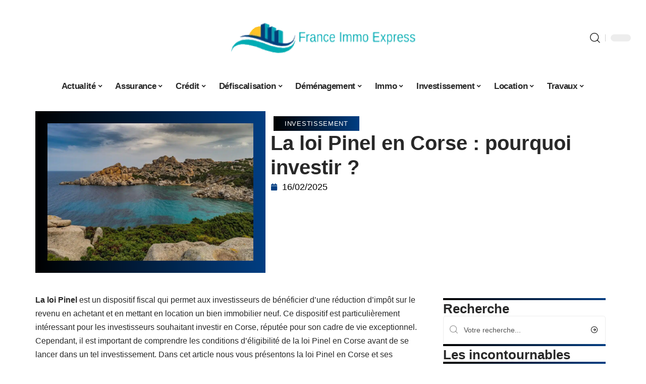

--- FILE ---
content_type: text/html; charset=UTF-8
request_url: https://www.france-immo-express.eu/la-loi-pinel-en-corse-pourquoi-investir/
body_size: 52140
content:
<!DOCTYPE html>
<html lang="fr-FR">
<head><meta charset="UTF-8"><script>if(navigator.userAgent.match(/MSIE|Internet Explorer/i)||navigator.userAgent.match(/Trident\/7\..*?rv:11/i)){var href=document.location.href;if(!href.match(/[?&]nowprocket/)){if(href.indexOf("?")==-1){if(href.indexOf("#")==-1){document.location.href=href+"?nowprocket=1"}else{document.location.href=href.replace("#","?nowprocket=1#")}}else{if(href.indexOf("#")==-1){document.location.href=href+"&nowprocket=1"}else{document.location.href=href.replace("#","&nowprocket=1#")}}}}</script><script>(()=>{class RocketLazyLoadScripts{constructor(){this.v="1.2.6",this.triggerEvents=["keydown","mousedown","mousemove","touchmove","touchstart","touchend","wheel"],this.userEventHandler=this.t.bind(this),this.touchStartHandler=this.i.bind(this),this.touchMoveHandler=this.o.bind(this),this.touchEndHandler=this.h.bind(this),this.clickHandler=this.u.bind(this),this.interceptedClicks=[],this.interceptedClickListeners=[],this.l(this),window.addEventListener("pageshow",(t=>{this.persisted=t.persisted,this.everythingLoaded&&this.m()})),this.CSPIssue=sessionStorage.getItem("rocketCSPIssue"),document.addEventListener("securitypolicyviolation",(t=>{this.CSPIssue||"script-src-elem"!==t.violatedDirective||"data"!==t.blockedURI||(this.CSPIssue=!0,sessionStorage.setItem("rocketCSPIssue",!0))})),document.addEventListener("DOMContentLoaded",(()=>{this.k()})),this.delayedScripts={normal:[],async:[],defer:[]},this.trash=[],this.allJQueries=[]}p(t){document.hidden?t.t():(this.triggerEvents.forEach((e=>window.addEventListener(e,t.userEventHandler,{passive:!0}))),window.addEventListener("touchstart",t.touchStartHandler,{passive:!0}),window.addEventListener("mousedown",t.touchStartHandler),document.addEventListener("visibilitychange",t.userEventHandler))}_(){this.triggerEvents.forEach((t=>window.removeEventListener(t,this.userEventHandler,{passive:!0}))),document.removeEventListener("visibilitychange",this.userEventHandler)}i(t){"HTML"!==t.target.tagName&&(window.addEventListener("touchend",this.touchEndHandler),window.addEventListener("mouseup",this.touchEndHandler),window.addEventListener("touchmove",this.touchMoveHandler,{passive:!0}),window.addEventListener("mousemove",this.touchMoveHandler),t.target.addEventListener("click",this.clickHandler),this.L(t.target,!0),this.S(t.target,"onclick","rocket-onclick"),this.C())}o(t){window.removeEventListener("touchend",this.touchEndHandler),window.removeEventListener("mouseup",this.touchEndHandler),window.removeEventListener("touchmove",this.touchMoveHandler,{passive:!0}),window.removeEventListener("mousemove",this.touchMoveHandler),t.target.removeEventListener("click",this.clickHandler),this.L(t.target,!1),this.S(t.target,"rocket-onclick","onclick"),this.M()}h(){window.removeEventListener("touchend",this.touchEndHandler),window.removeEventListener("mouseup",this.touchEndHandler),window.removeEventListener("touchmove",this.touchMoveHandler,{passive:!0}),window.removeEventListener("mousemove",this.touchMoveHandler)}u(t){t.target.removeEventListener("click",this.clickHandler),this.L(t.target,!1),this.S(t.target,"rocket-onclick","onclick"),this.interceptedClicks.push(t),t.preventDefault(),t.stopPropagation(),t.stopImmediatePropagation(),this.M()}O(){window.removeEventListener("touchstart",this.touchStartHandler,{passive:!0}),window.removeEventListener("mousedown",this.touchStartHandler),this.interceptedClicks.forEach((t=>{t.target.dispatchEvent(new MouseEvent("click",{view:t.view,bubbles:!0,cancelable:!0}))}))}l(t){EventTarget.prototype.addEventListenerWPRocketBase=EventTarget.prototype.addEventListener,EventTarget.prototype.addEventListener=function(e,i,o){"click"!==e||t.windowLoaded||i===t.clickHandler||t.interceptedClickListeners.push({target:this,func:i,options:o}),(this||window).addEventListenerWPRocketBase(e,i,o)}}L(t,e){this.interceptedClickListeners.forEach((i=>{i.target===t&&(e?t.removeEventListener("click",i.func,i.options):t.addEventListener("click",i.func,i.options))})),t.parentNode!==document.documentElement&&this.L(t.parentNode,e)}D(){return new Promise((t=>{this.P?this.M=t:t()}))}C(){this.P=!0}M(){this.P=!1}S(t,e,i){t.hasAttribute&&t.hasAttribute(e)&&(event.target.setAttribute(i,event.target.getAttribute(e)),event.target.removeAttribute(e))}t(){this._(this),"loading"===document.readyState?document.addEventListener("DOMContentLoaded",this.R.bind(this)):this.R()}k(){let t=[];document.querySelectorAll("script[type=rocketlazyloadscript][data-rocket-src]").forEach((e=>{let i=e.getAttribute("data-rocket-src");if(i&&!i.startsWith("data:")){0===i.indexOf("//")&&(i=location.protocol+i);try{const o=new URL(i).origin;o!==location.origin&&t.push({src:o,crossOrigin:e.crossOrigin||"module"===e.getAttribute("data-rocket-type")})}catch(t){}}})),t=[...new Map(t.map((t=>[JSON.stringify(t),t]))).values()],this.T(t,"preconnect")}async R(){this.lastBreath=Date.now(),this.j(this),this.F(this),this.I(),this.W(),this.q(),await this.A(this.delayedScripts.normal),await this.A(this.delayedScripts.defer),await this.A(this.delayedScripts.async);try{await this.U(),await this.H(this),await this.J()}catch(t){console.error(t)}window.dispatchEvent(new Event("rocket-allScriptsLoaded")),this.everythingLoaded=!0,this.D().then((()=>{this.O()})),this.N()}W(){document.querySelectorAll("script[type=rocketlazyloadscript]").forEach((t=>{t.hasAttribute("data-rocket-src")?t.hasAttribute("async")&&!1!==t.async?this.delayedScripts.async.push(t):t.hasAttribute("defer")&&!1!==t.defer||"module"===t.getAttribute("data-rocket-type")?this.delayedScripts.defer.push(t):this.delayedScripts.normal.push(t):this.delayedScripts.normal.push(t)}))}async B(t){if(await this.G(),!0!==t.noModule||!("noModule"in HTMLScriptElement.prototype))return new Promise((e=>{let i;function o(){(i||t).setAttribute("data-rocket-status","executed"),e()}try{if(navigator.userAgent.indexOf("Firefox/")>0||""===navigator.vendor||this.CSPIssue)i=document.createElement("script"),[...t.attributes].forEach((t=>{let e=t.nodeName;"type"!==e&&("data-rocket-type"===e&&(e="type"),"data-rocket-src"===e&&(e="src"),i.setAttribute(e,t.nodeValue))})),t.text&&(i.text=t.text),i.hasAttribute("src")?(i.addEventListener("load",o),i.addEventListener("error",(function(){i.setAttribute("data-rocket-status","failed-network"),e()})),setTimeout((()=>{i.isConnected||e()}),1)):(i.text=t.text,o()),t.parentNode.replaceChild(i,t);else{const i=t.getAttribute("data-rocket-type"),s=t.getAttribute("data-rocket-src");i?(t.type=i,t.removeAttribute("data-rocket-type")):t.removeAttribute("type"),t.addEventListener("load",o),t.addEventListener("error",(i=>{this.CSPIssue&&i.target.src.startsWith("data:")?(console.log("WPRocket: data-uri blocked by CSP -> fallback"),t.removeAttribute("src"),this.B(t).then(e)):(t.setAttribute("data-rocket-status","failed-network"),e())})),s?(t.removeAttribute("data-rocket-src"),t.src=s):t.src="data:text/javascript;base64,"+window.btoa(unescape(encodeURIComponent(t.text)))}}catch(i){t.setAttribute("data-rocket-status","failed-transform"),e()}}));t.setAttribute("data-rocket-status","skipped")}async A(t){const e=t.shift();return e&&e.isConnected?(await this.B(e),this.A(t)):Promise.resolve()}q(){this.T([...this.delayedScripts.normal,...this.delayedScripts.defer,...this.delayedScripts.async],"preload")}T(t,e){var i=document.createDocumentFragment();t.forEach((t=>{const o=t.getAttribute&&t.getAttribute("data-rocket-src")||t.src;if(o&&!o.startsWith("data:")){const s=document.createElement("link");s.href=o,s.rel=e,"preconnect"!==e&&(s.as="script"),t.getAttribute&&"module"===t.getAttribute("data-rocket-type")&&(s.crossOrigin=!0),t.crossOrigin&&(s.crossOrigin=t.crossOrigin),t.integrity&&(s.integrity=t.integrity),i.appendChild(s),this.trash.push(s)}})),document.head.appendChild(i)}j(t){let e={};function i(i,o){return e[o].eventsToRewrite.indexOf(i)>=0&&!t.everythingLoaded?"rocket-"+i:i}function o(t,o){!function(t){e[t]||(e[t]={originalFunctions:{add:t.addEventListener,remove:t.removeEventListener},eventsToRewrite:[]},t.addEventListener=function(){arguments[0]=i(arguments[0],t),e[t].originalFunctions.add.apply(t,arguments)},t.removeEventListener=function(){arguments[0]=i(arguments[0],t),e[t].originalFunctions.remove.apply(t,arguments)})}(t),e[t].eventsToRewrite.push(o)}function s(e,i){let o=e[i];e[i]=null,Object.defineProperty(e,i,{get:()=>o||function(){},set(s){t.everythingLoaded?o=s:e["rocket"+i]=o=s}})}o(document,"DOMContentLoaded"),o(window,"DOMContentLoaded"),o(window,"load"),o(window,"pageshow"),o(document,"readystatechange"),s(document,"onreadystatechange"),s(window,"onload"),s(window,"onpageshow");try{Object.defineProperty(document,"readyState",{get:()=>t.rocketReadyState,set(e){t.rocketReadyState=e},configurable:!0}),document.readyState="loading"}catch(t){console.log("WPRocket DJE readyState conflict, bypassing")}}F(t){let e;function i(e){return t.everythingLoaded?e:e.split(" ").map((t=>"load"===t||0===t.indexOf("load.")?"rocket-jquery-load":t)).join(" ")}function o(o){function s(t){const e=o.fn[t];o.fn[t]=o.fn.init.prototype[t]=function(){return this[0]===window&&("string"==typeof arguments[0]||arguments[0]instanceof String?arguments[0]=i(arguments[0]):"object"==typeof arguments[0]&&Object.keys(arguments[0]).forEach((t=>{const e=arguments[0][t];delete arguments[0][t],arguments[0][i(t)]=e}))),e.apply(this,arguments),this}}o&&o.fn&&!t.allJQueries.includes(o)&&(o.fn.ready=o.fn.init.prototype.ready=function(e){return t.domReadyFired?e.bind(document)(o):document.addEventListener("rocket-DOMContentLoaded",(()=>e.bind(document)(o))),o([])},s("on"),s("one"),t.allJQueries.push(o)),e=o}o(window.jQuery),Object.defineProperty(window,"jQuery",{get:()=>e,set(t){o(t)}})}async H(t){const e=document.querySelector("script[data-webpack]");e&&(await async function(){return new Promise((t=>{e.addEventListener("load",t),e.addEventListener("error",t)}))}(),await t.K(),await t.H(t))}async U(){this.domReadyFired=!0;try{document.readyState="interactive"}catch(t){}await this.G(),document.dispatchEvent(new Event("rocket-readystatechange")),await this.G(),document.rocketonreadystatechange&&document.rocketonreadystatechange(),await this.G(),document.dispatchEvent(new Event("rocket-DOMContentLoaded")),await this.G(),window.dispatchEvent(new Event("rocket-DOMContentLoaded"))}async J(){try{document.readyState="complete"}catch(t){}await this.G(),document.dispatchEvent(new Event("rocket-readystatechange")),await this.G(),document.rocketonreadystatechange&&document.rocketonreadystatechange(),await this.G(),window.dispatchEvent(new Event("rocket-load")),await this.G(),window.rocketonload&&window.rocketonload(),await this.G(),this.allJQueries.forEach((t=>t(window).trigger("rocket-jquery-load"))),await this.G();const t=new Event("rocket-pageshow");t.persisted=this.persisted,window.dispatchEvent(t),await this.G(),window.rocketonpageshow&&window.rocketonpageshow({persisted:this.persisted}),this.windowLoaded=!0}m(){document.onreadystatechange&&document.onreadystatechange(),window.onload&&window.onload(),window.onpageshow&&window.onpageshow({persisted:this.persisted})}I(){const t=new Map;document.write=document.writeln=function(e){const i=document.currentScript;i||console.error("WPRocket unable to document.write this: "+e);const o=document.createRange(),s=i.parentElement;let n=t.get(i);void 0===n&&(n=i.nextSibling,t.set(i,n));const c=document.createDocumentFragment();o.setStart(c,0),c.appendChild(o.createContextualFragment(e)),s.insertBefore(c,n)}}async G(){Date.now()-this.lastBreath>45&&(await this.K(),this.lastBreath=Date.now())}async K(){return document.hidden?new Promise((t=>setTimeout(t))):new Promise((t=>requestAnimationFrame(t)))}N(){this.trash.forEach((t=>t.remove()))}static run(){const t=new RocketLazyLoadScripts;t.p(t)}}RocketLazyLoadScripts.run()})();</script>
    
    <meta http-equiv="X-UA-Compatible" content="IE=edge">
    <meta name="viewport" content="width=device-width, initial-scale=1">
    <link rel="profile" href="https://gmpg.org/xfn/11">
	<meta name='robots' content='index, follow, max-image-preview:large, max-snippet:-1, max-video-preview:-1' />
            <link rel="apple-touch-icon" href="https://www.france-immo-express.eu/wp-content/uploads/france-immo-express.eu-512x512_2-1.png"/>
		            <meta name="msapplication-TileColor" content="#ffffff">
            <meta name="msapplication-TileImage" content="https://www.france-immo-express.eu/wp-content/uploads/france-immo-express.eu-512x512_2-1.png"/>
		<meta http-equiv="Content-Security-Policy" content="upgrade-insecure-requests">

	<!-- This site is optimized with the Yoast SEO plugin v26.7 - https://yoast.com/wordpress/plugins/seo/ -->
	<title>La loi Pinel en Corse : pourquoi investir ? - France Immo Express</title><link rel="preload" data-rocket-preload as="font" href="https://www.france-immo-express.eu/wp-content/themes/foxiz/assets/fonts/icons.woff2" crossorigin><style id="wpr-usedcss">img:is([sizes=auto i],[sizes^="auto," i]){contain-intrinsic-size:3000px 1500px}.block-wrap>.block-inner>.p-grid,.block-wrap>.block-inner>.p-wrap,.entry-content,.footer-wrap,.mega-dropdown,.ruby-table-contents,.swiper-container,.swiper-wrapper .p-wrap,.widget{contain:style layout}body,html{font-family:-apple-system,BlinkMacSystemFont,"Segoe UI",Roboto,Helvetica,Arial,sans-serif,"Apple Color Emoji","Segoe UI Emoji","Segoe UI Symbol"!important}a,address,article,code,div,dl,dt,em,fieldset,figcaption,footer,form,h1,h2,h3,header,label,legend,li,main,nav,p,section,span,strong,time,tr,ul{font-family:inherit}img.emoji{display:inline!important;border:none!important;box-shadow:none!important;height:1em!important;width:1em!important;margin:0 .07em!important;vertical-align:-.1em!important;background:0 0!important;padding:0!important}:root{--direction-multiplier:1}body.rtl{--direction-multiplier:-1}.elementor-screen-only{height:1px;margin:-1px;overflow:hidden;padding:0;position:absolute;top:-10000em;width:1px;clip:rect(0,0,0,0);border:0}.elementor *,.elementor :after,.elementor :before{box-sizing:border-box}.elementor a{box-shadow:none;text-decoration:none}.elementor img{border:none;border-radius:0;box-shadow:none;height:auto;max-width:100%}.elementor .elementor-widget:not(.elementor-widget-text-editor):not(.elementor-widget-theme-post-content) figure{margin:0}.elementor iframe,.elementor object,.elementor video{border:none;line-height:1;margin:0;max-width:100%;width:100%}.elementor-element{--flex-direction:initial;--flex-wrap:initial;--justify-content:initial;--align-items:initial;--align-content:initial;--gap:initial;--flex-basis:initial;--flex-grow:initial;--flex-shrink:initial;--order:initial;--align-self:initial;align-self:var(--align-self);flex-basis:var(--flex-basis);flex-grow:var(--flex-grow);flex-shrink:var(--flex-shrink);order:var(--order)}.elementor-element:where(.e-con-full,.elementor-widget){align-content:var(--align-content);align-items:var(--align-items);flex-direction:var(--flex-direction);flex-wrap:var(--flex-wrap);gap:var(--row-gap) var(--column-gap);justify-content:var(--justify-content)}.elementor-invisible{visibility:hidden}:root{--page-title-display:block}.elementor-widget-wrap{align-content:flex-start;flex-wrap:wrap;position:relative;width:100%}.elementor:not(.elementor-bc-flex-widget) .elementor-widget-wrap{display:flex}.elementor-widget-wrap>.elementor-element{width:100%}.elementor-widget-wrap.e-swiper-container{width:calc(100% - (var(--e-column-margin-left,0px) + var(--e-column-margin-right,0px)))}.elementor-widget{position:relative}.elementor-widget:not(:last-child){margin-block-end:var(--kit-widget-spacing,20px)}@media (min-width:1025px){#elementor-device-mode:after{content:"desktop"}}@media (min-width:-1){#elementor-device-mode:after{content:"widescreen"}.elementor-widget:not(.elementor-widescreen-align-end) .elementor-icon-list-item:after{inset-inline-start:0}.elementor-widget:not(.elementor-widescreen-align-start) .elementor-icon-list-item:after{inset-inline-end:0}}@media (max-width:-1){#elementor-device-mode:after{content:"laptop";content:"tablet_extra"}}@media (max-width:1024px){#elementor-device-mode:after{content:"tablet"}}@media (max-width:-1){#elementor-device-mode:after{content:"mobile_extra"}.elementor-widget:not(.elementor-laptop-align-end) .elementor-icon-list-item:after{inset-inline-start:0}.elementor-widget:not(.elementor-laptop-align-start) .elementor-icon-list-item:after{inset-inline-end:0}.elementor-widget:not(.elementor-tablet_extra-align-end) .elementor-icon-list-item:after{inset-inline-start:0}.elementor-widget:not(.elementor-tablet_extra-align-start) .elementor-icon-list-item:after{inset-inline-end:0}}@media (prefers-reduced-motion:no-preference){html{scroll-behavior:smooth}}.e-con{--border-radius:0;--border-top-width:0px;--border-right-width:0px;--border-bottom-width:0px;--border-left-width:0px;--border-style:initial;--border-color:initial;--container-widget-width:100%;--container-widget-height:initial;--container-widget-flex-grow:0;--container-widget-align-self:initial;--content-width:min(100%,var(--container-max-width,1140px));--width:100%;--min-height:initial;--height:auto;--text-align:initial;--margin-top:0px;--margin-right:0px;--margin-bottom:0px;--margin-left:0px;--padding-top:var(--container-default-padding-top,10px);--padding-right:var(--container-default-padding-right,10px);--padding-bottom:var(--container-default-padding-bottom,10px);--padding-left:var(--container-default-padding-left,10px);--position:relative;--z-index:revert;--overflow:visible;--gap:var(--widgets-spacing,20px);--row-gap:var(--widgets-spacing-row,20px);--column-gap:var(--widgets-spacing-column,20px);--overlay-mix-blend-mode:initial;--overlay-opacity:1;--overlay-transition:0.3s;--e-con-grid-template-columns:repeat(3,1fr);--e-con-grid-template-rows:repeat(2,1fr);border-radius:var(--border-radius);height:var(--height);min-height:var(--min-height);min-width:0;overflow:var(--overflow);position:var(--position);width:var(--width);z-index:var(--z-index);--flex-wrap-mobile:wrap}.e-con:where(:not(.e-div-block-base)){transition:background var(--background-transition,.3s),border var(--border-transition,.3s),box-shadow var(--border-transition,.3s),transform var(--e-con-transform-transition-duration,.4s)}.e-con{--margin-block-start:var(--margin-top);--margin-block-end:var(--margin-bottom);--margin-inline-start:var(--margin-left);--margin-inline-end:var(--margin-right);--padding-inline-start:var(--padding-left);--padding-inline-end:var(--padding-right);--padding-block-start:var(--padding-top);--padding-block-end:var(--padding-bottom);--border-block-start-width:var(--border-top-width);--border-block-end-width:var(--border-bottom-width);--border-inline-start-width:var(--border-left-width);--border-inline-end-width:var(--border-right-width)}body.rtl .e-con{--padding-inline-start:var(--padding-right);--padding-inline-end:var(--padding-left);--margin-inline-start:var(--margin-right);--margin-inline-end:var(--margin-left);--border-inline-start-width:var(--border-right-width);--border-inline-end-width:var(--border-left-width)}.e-con{margin-block-end:var(--margin-block-end);margin-block-start:var(--margin-block-start);margin-inline-end:var(--margin-inline-end);margin-inline-start:var(--margin-inline-start);padding-inline-end:var(--padding-inline-end);padding-inline-start:var(--padding-inline-start)}.e-con.e-flex{--flex-direction:column;--flex-basis:auto;--flex-grow:0;--flex-shrink:1;flex:var(--flex-grow) var(--flex-shrink) var(--flex-basis)}.e-con-full,.e-con>.e-con-inner{padding-block-end:var(--padding-block-end);padding-block-start:var(--padding-block-start);text-align:var(--text-align)}.e-con-full.e-flex,.e-con.e-flex>.e-con-inner{flex-direction:var(--flex-direction)}.e-con,.e-con>.e-con-inner{display:var(--display)}.e-con-boxed.e-flex{align-content:normal;align-items:normal;flex-direction:column;flex-wrap:nowrap;justify-content:normal}.e-con-boxed{gap:initial;text-align:initial}.e-con.e-flex>.e-con-inner{align-content:var(--align-content);align-items:var(--align-items);align-self:auto;flex-basis:auto;flex-grow:1;flex-shrink:1;flex-wrap:var(--flex-wrap);justify-content:var(--justify-content)}.e-con>.e-con-inner{gap:var(--row-gap) var(--column-gap);height:100%;margin:0 auto;max-width:var(--content-width);padding-inline-end:0;padding-inline-start:0;width:100%}:is(.elementor-section-wrap,[data-elementor-id])>.e-con{--margin-left:auto;--margin-right:auto;max-width:min(100%,var(--width))}.e-con .elementor-widget.elementor-widget{margin-block-end:0}.e-con:before,.e-con>.elementor-motion-effects-container>.elementor-motion-effects-layer:before{border-block-end-width:var(--border-block-end-width);border-block-start-width:var(--border-block-start-width);border-color:var(--border-color);border-inline-end-width:var(--border-inline-end-width);border-inline-start-width:var(--border-inline-start-width);border-radius:var(--border-radius);border-style:var(--border-style);content:var(--background-overlay);display:block;height:max(100% + var(--border-top-width) + var(--border-bottom-width),100%);left:calc(0px - var(--border-left-width));mix-blend-mode:var(--overlay-mix-blend-mode);opacity:var(--overlay-opacity);position:absolute;top:calc(0px - var(--border-top-width));transition:var(--overlay-transition,.3s);width:max(100% + var(--border-left-width) + var(--border-right-width),100%)}.e-con:before{transition:background var(--overlay-transition,.3s),border-radius var(--border-transition,.3s),opacity var(--overlay-transition,.3s)}.e-con .elementor-widget{min-width:0}.e-con .elementor-widget.e-widget-swiper{width:100%}.e-con>.e-con-inner>.elementor-widget>.elementor-widget-container,.e-con>.elementor-widget>.elementor-widget-container{height:100%}.e-con.e-con>.e-con-inner>.elementor-widget,.elementor.elementor .e-con>.elementor-widget{max-width:100%}.e-con .elementor-widget:not(:last-child){--kit-widget-spacing:0px}@media (max-width:767px){#elementor-device-mode:after{content:"mobile"}.e-con.e-flex{--width:100%;--flex-wrap:var(--flex-wrap-mobile)}}.elementor-element:where(:not(.e-con)):where(:not(.e-div-block-base)) .elementor-widget-container,.elementor-element:where(:not(.e-con)):where(:not(.e-div-block-base)):not(:has(.elementor-widget-container)){transition:background .3s,border .3s,border-radius .3s,box-shadow .3s,transform var(--e-transform-transition-duration,.4s)}.animated{animation-duration:1.25s}.animated.infinite{animation-iteration-count:infinite}.animated.reverse{animation-direction:reverse;animation-fill-mode:forwards}@media (prefers-reduced-motion:reduce){.animated{animation:none!important}html *{transition-delay:0s!important;transition-duration:0s!important}}.elementor-kit-4156{--e-global-color-primary:#6EC1E4;--e-global-color-secondary:#54595F;--e-global-color-text:#7A7A7A;--e-global-color-accent:#61CE70;--e-global-typography-primary-font-family:"Roboto";--e-global-typography-primary-font-weight:600;--e-global-typography-secondary-font-family:"Roboto Slab";--e-global-typography-secondary-font-weight:400;--e-global-typography-text-font-family:"Roboto";--e-global-typography-text-font-weight:400;--e-global-typography-accent-font-family:"Roboto";--e-global-typography-accent-font-weight:500}.e-con{--container-max-width:1140px}.elementor-widget:not(:last-child){--kit-widget-spacing:20px}.elementor-element{--widgets-spacing:20px 20px;--widgets-spacing-row:20px;--widgets-spacing-column:20px}h1.entry-title{display:var(--page-title-display)}@media(max-width:1024px){.e-con{--container-max-width:1024px}}.elementor-4157 .elementor-element.elementor-element-3e8b4c8d{--display:flex;--flex-direction:row;--container-widget-width:initial;--container-widget-height:100%;--container-widget-flex-grow:1;--container-widget-align-self:stretch;--flex-wrap-mobile:wrap}.elementor-4157 .elementor-element.elementor-element-4e54f547{--display:flex;--flex-direction:column;--container-widget-width:100%;--container-widget-height:initial;--container-widget-flex-grow:0;--container-widget-align-self:initial;--flex-wrap-mobile:wrap;--gap:8px 8px;--row-gap:8px;--column-gap:8px;--margin-top:0px;--margin-bottom:0px;--margin-left:0px;--margin-right:0px;--padding-top:0px;--padding-bottom:0px;--padding-left:0px;--padding-right:0px}.elementor-4157 .elementor-element.elementor-element-71eb6325>.elementor-widget-container{margin:0;padding:0}.elementor-4157 .elementor-element.elementor-element-71eb6325{--round-5:24px}.elementor-4157 .elementor-element.elementor-element-35bbb25a{--display:flex;--flex-direction:column;--container-widget-width:100%;--container-widget-height:initial;--container-widget-flex-grow:0;--container-widget-align-self:initial;--flex-wrap-mobile:wrap;--justify-content:center;--gap:0px 0px;--row-gap:0px;--column-gap:0px}.elementor-4157 .elementor-element.elementor-element-23eefe3c>.elementor-widget-container{margin:0 0 0 6px;padding:0}.elementor-widget-post-info .elementor-icon-list-item:not(:last-child):after{border-color:var(--e-global-color-text)}.elementor-widget-post-info .elementor-icon-list-icon i{color:var(--e-global-color-primary)}.elementor-widget-post-info .elementor-icon-list-icon svg{fill:var(--e-global-color-primary)}.elementor-widget-post-info .elementor-icon-list-text,.elementor-widget-post-info .elementor-icon-list-text a{color:var(--e-global-color-secondary)}.elementor-widget-post-info .elementor-icon-list-item{font-family:var( --e-global-typography-text-font-family ),Sans-serif;font-weight:var(--e-global-typography-text-font-weight)}.elementor-4157 .elementor-element.elementor-element-1113aed .elementor-icon-list-icon{width:14px}.elementor-4157 .elementor-element.elementor-element-1113aed .elementor-icon-list-icon i{font-size:14px}.elementor-4157 .elementor-element.elementor-element-1113aed .elementor-icon-list-icon svg{--e-icon-list-icon-size:14px}.elementor-4157 .elementor-element.elementor-element-34ce1eca{--display:flex;--flex-direction:row;--container-widget-width:initial;--container-widget-height:100%;--container-widget-flex-grow:1;--container-widget-align-self:stretch;--flex-wrap-mobile:wrap}.elementor-4157 .elementor-element.elementor-element-176345a8{--display:flex;--margin-top:0px;--margin-bottom:0px;--margin-left:0px;--margin-right:0px;--padding-top:0px;--padding-bottom:0px;--padding-left:0px;--padding-right:24px}.elementor-4157 .elementor-element.elementor-element-34ecc625>.elementor-widget-container{margin:0;padding:0}.elementor-4157 .elementor-element.elementor-element-44e18710{--display:flex;--margin-top:0px;--margin-bottom:0px;--margin-left:0px;--margin-right:0px;--padding-top:0px;--padding-bottom:0px;--padding-left:0px;--padding-right:0px}.elementor-4157 .elementor-element.elementor-element-41df071b{margin:0 0 calc(var(--kit-widget-spacing,0px) + 0px) 0;padding:0}@media(max-width:767px){.e-con{--container-max-width:767px}.elementor-4157 .elementor-element.elementor-element-176345a8{--padding-top:0px;--padding-bottom:0px;--padding-left:0px;--padding-right:0px}}@media(min-width:768px){.elementor-4157 .elementor-element.elementor-element-4e54f547{--width:40%}.elementor-4157 .elementor-element.elementor-element-35bbb25a{--width:60%}.elementor-4157 .elementor-element.elementor-element-176345a8{--width:70%}.elementor-4157 .elementor-element.elementor-element-44e18710{--width:30%}}:root{--effect:all .25s cubic-bezier(0.32, 0.74, 0.57, 1);--timing:cubic-bezier(0.32, 0.74, 0.57, 1);--shadow-12:#0000001f;--shadow-2:#00000005;--round-3:3px;--height-34:34px;--height-40:40px;--padding-40:0 40px;--round-5:5px;--round-7:7px;--shadow-7:#00000012;--dark-accent:#191c20;--dark-accent-0:#191c2000;--dark-accent-90:#191c20f2;--meta-b-family:inherit;--meta-b-fcolor:#282828;--meta-b-fspace:normal;--meta-b-fstyle:normal;--meta-b-fweight:600;--meta-b-transform:none;--nav-bg:#fff;--subnav-bg:#fff;--indicator-bg-from:#ff0084;--nav-bg-from:#fff;--subnav-bg-from:#fff;--indicator-bg-to:#2c2cf8;--nav-bg-to:#fff;--subnav-bg-to:#fff;--bottom-border-color:var(--flex-gray-20);--column-border-color:var(--flex-gray-20);--audio-color:#ffa052;--excerpt-color:#666;--g-color:#ff184e;--gallery-color:#729dff;--heading-color:var(--body-fcolor);--nav-color:#282828;--privacy-color:#fff;--review-color:#ffc300;--subnav-color:#282828;--video-color:#ffc300;--nav-color-10:#28282820;--subnav-color-10:#28282820;--g-color-90:#ff184ee6;--absolute-dark:#242424;--body-family:'Oxygen',sans-serif;--btn-family:'Encode Sans Condensed',sans-serif;--cat-family:'Oxygen',sans-serif;--dwidgets-family:'Oxygen',sans-serif;--h1-family:'Encode Sans Condensed',sans-serif;--h2-family:'Encode Sans Condensed',sans-serif;--h3-family:'Encode Sans Condensed',sans-serif;--h4-family:'Encode Sans Condensed',sans-serif;--h5-family:'Encode Sans Condensed',sans-serif;--h6-family:'Encode Sans Condensed',sans-serif;--input-family:'Encode Sans Condensed',sans-serif;--menu-family:'Encode Sans Condensed',sans-serif;--meta-family:'Encode Sans Condensed',sans-serif;--submenu-family:'Encode Sans Condensed',sans-serif;--tagline-family:'Encode Sans Condensed',sans-serif;--body-fcolor:#282828;--btn-fcolor:inherit;--h1-fcolor:inherit;--h2-fcolor:inherit;--h3-fcolor:inherit;--h4-fcolor:inherit;--h5-fcolor:inherit;--h6-fcolor:inherit;--input-fcolor:inherit;--meta-fcolor:#666;--tagline-fcolor:inherit;--body-fsize:16px;--btn-fsize:12px;--cat-fsize:10px;--dwidgets-fsize:13px;--excerpt-fsize:14px;--h1-fsize:40px;--h2-fsize:28px;--h3-fsize:22px;--h4-fsize:16px;--h5-fsize:14px;--h6-fsize:13px;--headline-fsize:45px;--input-fsize:14px;--menu-fsize:17px;--meta-fsize:13px;--submenu-fsize:13px;--tagline-fsize:28px;--body-fspace:normal;--btn-fspace:normal;--cat-fspace:.07em;--dwidgets-fspace:0;--h1-fspace:normal;--h2-fspace:normal;--h3-fspace:normal;--h4-fspace:normal;--h5-fspace:normal;--h6-fspace:normal;--input-fspace:normal;--menu-fspace:-.02em;--meta-fspace:normal;--submenu-fspace:-.02em;--tagline-fspace:normal;--body-fstyle:normal;--btn-fstyle:normal;--cat-fstyle:normal;--dwidgets-fstyle:normal;--h1-fstyle:normal;--h2-fstyle:normal;--h3-fstyle:normal;--h4-fstyle:normal;--h5-fstyle:normal;--h6-fstyle:normal;--input-fstyle:normal;--menu-fstyle:normal;--meta-fstyle:normal;--submenu-fstyle:normal;--tagline-fstyle:normal;--body-fweight:400;--btn-fweight:700;--cat-fweight:700;--dwidgets-fweight:600;--h1-fweight:700;--h2-fweight:700;--h3-fweight:700;--h4-fweight:700;--h5-fweight:700;--h6-fweight:600;--input-fweight:400;--menu-fweight:600;--meta-fweight:400;--submenu-fweight:500;--tagline-fweight:400;--flex-gray-15:#88888826;--flex-gray-20:#88888833;--flex-gray-40:#88888866;--flex-gray-7:#88888812;--indicator-height:4px;--nav-height:60px;--absolute-light:#ddd;--solid-light:#fafafa;--em-mini:.8em;--rem-mini:.8rem;--transparent-nav-color:#fff;--swiper-navigation-size:44px;--tagline-s-fsize:22px;--em-small:.92em;--rem-small:.92rem;--bottom-spacing:35px;--box-spacing:5%;--el-spacing:12px;--heading-sub-color:var(--g-color);--body-transform:none;--btn-transform:none;--cat-transform:uppercase;--dwidgets-transform:none;--h1-transform:none;--h2-transform:none;--h3-transform:none;--h4-transform:none;--h5-transform:none;--h6-transform:none;--input-transform:none;--menu-transform:none;--meta-transform:none;--submenu-transform:none;--tagline-transform:none;--absolute-white:#fff;--solid-white:#fff;--absolute-white-0:#ffffff00;--absolute-white-90:#fffffff2;--max-width-wo-sb:100%}.light-scheme,[data-theme=dark]{--shadow-12:#00000066;--shadow-2:#00000033;--shadow-7:#0000004d;--dark-accent:#0e0f12;--dark-accent-0:#0e0f1200;--dark-accent-90:#0e0f12f2;--meta-b-fcolor:#fff;--nav-bg:#131518;--subnav-bg:#191c20;--nav-bg-from:#131518;--subnav-bg-from:#191c20;--nav-bg-to:#131518;--subnav-bg-to:#191c20;--bcrumb-color:#fff;--excerpt-color:#ddd;--heading-color:var(--body-fcolor);--nav-color:#fff;--subnav-color:#fff;--nav-color-10:#ffffff15;--subnav-color-10:#ffffff15;--body-fcolor:#fff;--h1-fcolor:#fff;--h2-fcolor:#fff;--h3-fcolor:#fff;--h4-fcolor:#fff;--h5-fcolor:#fff;--h6-fcolor:#fff;--headline-fcolor:#fff;--input-fcolor:#fff;--meta-fcolor:#bbb;--tagline-fcolor:#fff;--flex-gray-15:#88888840;--flex-gray-20:#8888884d;--flex-gray-7:#88888818;--solid-light:#333;--heading-sub-color:var(--g-color);--solid-white:#191c20}body .light-scheme [data-mode=default],body:not([data-theme=dark]) [data-mode=dark],body[data-theme=dark] [data-mode=default]{display:none!important}body .light-scheme [data-mode=dark]{display:inherit!important}.light-scheme input::placeholder,[data-theme=dark] input::placeholder{color:var(--absolute-light)}a,address,body,caption,code,div,dl,dt,em,fieldset,form,h1,h2,h3,html,iframe,label,legend,li,object,p,s,span,strong,table,tbody,tr,tt,ul{font-family:inherit;font-size:100%;font-weight:inherit;font-style:inherit;line-height:inherit;margin:0;padding:0;vertical-align:baseline;border:0;outline:0}html{font-size:var(--body-fsize);overflow-x:hidden;-ms-text-size-adjust:100%;-webkit-text-size-adjust:100%;text-size-adjust:100%}body{font-family:var(--body-family);font-size:var(--body-fsize);font-weight:var(--body-fweight);font-style:var(--body-fstyle);line-height:1.7;display:block;margin:0;letter-spacing:var(--body-fspace);text-transform:var(--body-transform);color:var(--body-fcolor);background-color:var(--solid-white)}body.rtl{direction:rtl}*{-moz-box-sizing:border-box;-webkit-box-sizing:border-box;box-sizing:border-box}:after,:before{-moz-box-sizing:border-box;-webkit-box-sizing:border-box;box-sizing:border-box}.site{position:relative;display:block}.site *{-webkit-font-smoothing:antialiased;-moz-osx-font-smoothing:grayscale;text-rendering:optimizeLegibility}.site-outer{position:relative;display:block;max-width:100%;background-color:var(--solid-white)}.top-spacing .site-outer{-webkit-transition:margin .5s var(--timing);transition:margin .5s var(--timing)}.site-wrap{position:relative;display:block;margin:0;padding:0}.site-wrap{z-index:1;min-height:45vh}button,input{overflow:visible}canvas,progress,video{display:inline-block}progress{vertical-align:baseline}[type=checkbox],[type=radio],legend{box-sizing:border-box;padding:0}figure{display:block;margin:0}em{font-weight:400;font-style:italic}dt{font-weight:700}address{font-style:italic}code{font-family:monospace,monospace;font-size:.9em}a{text-decoration:none;color:inherit;background-color:transparent}b,strong{font-weight:700}code{font-family:Courier,monospace;padding:5px;background-color:var(--flex-gray-7)}img{max-width:100%;height:auto;vertical-align:middle;border-style:none;-webkit-object-fit:cover;object-fit:cover}svg:not(:root){overflow:hidden}button,input,optgroup,select,textarea{text-transform:none;color:inherit;outline:0!important}select{line-height:22px;position:relative;max-width:100%;padding:10px;border-color:var(--flex-gray-15);border-radius:var(--round-5);outline:0!important;background:url('data:image/svg+xml;utf8,<svg xmlns="http://www.w3.org/2000/svg" viewBox="0 0 24 24"><path d="M12 15a1 1 0 0 1-.707-.293l-3-3a1 1 0 0 1 1.414-1.414L12 12.586l2.293-2.293a1 1 0 0 1 1.414 1.414l-3 3A1 1 0 0 1 12 15z"/></svg>') right 5px top 50% no-repeat;background-size:22px;-moz-appearance:none;-webkit-appearance:none;appearance:none}select option{background-color:var(--solid-white)}[type=reset],[type=submit],button,html [type=button]{-webkit-appearance:button}[type=button]::-moz-focus-inner,[type=reset]::-moz-focus-inner,[type=submit]::-moz-focus-inner,button::-moz-focus-inner{padding:0;border-style:none}[type=button]:-moz-focusring,[type=reset]:-moz-focusring,[type=submit]:-moz-focusring,button:-moz-focusring{outline:ButtonText dotted 1px}fieldset{padding:0}legend{font-weight:700;display:table;max-width:100%;white-space:normal;color:inherit}textarea{overflow:auto}[type=number]::-webkit-inner-spin-button,[type=number]::-webkit-outer-spin-button{height:auto}[type=search]::-webkit-search-cancel-button,[type=search]::-webkit-search-decoration{-webkit-appearance:none}::-webkit-file-upload-button{font:inherit;-webkit-appearance:button}[hidden],template{display:none}.clearfix:after,.clearfix:before{display:table;clear:both;content:' '}.hidden{display:none}input:disabled,select:disabled,textarea:disabled{opacity:.5;background-color:#ffcb3330}h1{font-family:var(--h1-family);font-size:var(--h1-fsize);font-weight:var(--h1-fweight);font-style:var(--h1-fstyle);line-height:var(--h1-fheight, 1.2);letter-spacing:var(--h1-fspace);text-transform:var(--h1-transform)}h1{color:var(--h1-fcolor)}h2{font-family:var(--h2-family);font-size:var(--h2-fsize);font-weight:var(--h2-fweight);font-style:var(--h2-fstyle);line-height:var(--h2-fheight, 1.25);letter-spacing:var(--h2-fspace);text-transform:var(--h2-transform)}h2{color:var(--h2-fcolor)}.h3,h3{font-family:var(--h3-family);font-size:var(--h3-fsize);font-weight:var(--h3-fweight);font-style:var(--h3-fstyle);line-height:var(--h3-fheight, 1.3);letter-spacing:var(--h3-fspace);text-transform:var(--h3-transform)}h3{color:var(--h3-fcolor)}.h4{font-family:var(--h4-family);font-size:var(--h4-fsize);font-weight:var(--h4-fweight);font-style:var(--h4-fstyle);line-height:var(--h4-fheight, 1.45);letter-spacing:var(--h4-fspace);text-transform:var(--h4-transform)}.h5{font-family:var(--h5-family);font-size:var(--h5-fsize);font-weight:var(--h5-fweight);font-style:var(--h5-fstyle);line-height:var(--h5-fheight, 1.5);letter-spacing:var(--h5-fspace);text-transform:var(--h5-transform)}.p-categories{font-family:var(--cat-family);font-size:var(--cat-fsize);font-weight:var(--cat-fweight);font-style:var(--cat-fstyle);letter-spacing:var(--cat-fspace);text-transform:var(--cat-transform)}.is-meta,.user-form label{font-family:var(--meta-family);font-size:var(--meta-fsize);font-weight:var(--meta-fweight);font-style:var(--meta-fstyle);letter-spacing:var(--meta-fspace);text-transform:var(--meta-transform)}.tipsy-inner{font-family:var(--meta-family);font-weight:var(--meta-fweight);font-style:var(--meta-fstyle);letter-spacing:var(--meta-fspace);text-transform:var(--meta-transform);color:var(--meta-fcolor)}figcaption{font-family:var(--meta-family);font-size:var(--meta-fsize);font-weight:var(--meta-fweight);font-style:var(--meta-fstyle);letter-spacing:var(--meta-fspace);text-transform:var(--meta-transform)}.is-meta{color:var(--meta-fcolor)}.meta-bold{font-family:var(--meta-b-family);font-size:inherit;font-weight:var(--meta-b-fweight);font-style:var(--meta-b-fstyle);letter-spacing:var(--meta-b-fspace);text-transform:var(--meta-b-transform)}.meta-bold{color:var(--meta-b-fcolor,var(--body-fcolor))}input[type=email],input[type=number],input[type=password],input[type=search],input[type=text],input[type=url],textarea{font-family:var(--input-family);font-size:var(--input-fsize);font-weight:var(--input-fweight);font-style:var(--input-fstyle);line-height:1.5;letter-spacing:var(--input-fspace);text-transform:var(--input-transform);color:var(--input-fcolor)}textarea{font-size:var(--input-fsize)!important}.button,a.comment-reply-link,a.show-post-comment,button,input[type=submit]{font-family:var(--btn-family);font-size:var(--btn-fsize);font-weight:var(--btn-fweight);font-style:var(--btn-fstyle);letter-spacing:var(--btn-fspace);text-transform:var(--btn-transform)}.main-menu>li>a{font-family:var(--menu-family);font-size:var(--menu-fsize);font-weight:var(--menu-fweight);font-style:var(--menu-fstyle);line-height:1.5;letter-spacing:var(--menu-fspace);text-transform:var(--menu-transform)}.main-menu .sub-menu>.menu-item a{font-family:var(--submenu-family);font-size:var(--submenu-fsize);font-weight:var(--submenu-fweight);font-style:var(--submenu-fstyle);line-height:1.25;letter-spacing:var(--submenu-fspace);text-transform:var(--submenu-transform);color:var(--subnav-color)}.mobile-menu>li>a{font-family:'Encode Sans Condensed',sans-serif;font-size:1.1rem;font-weight:400;font-style:normal;line-height:1.5;letter-spacing:-.02em;text-transform:none}.mobile-menu .sub-menu a{font-family:'Encode Sans Condensed',sans-serif;font-size:14px;font-weight:700;font-style:normal;line-height:1.5;text-transform:none}.mobile-qview a{font-family:'Encode Sans Condensed',sans-serif;font-size:16px;font-weight:600;font-style:normal;letter-spacing:-.02em;text-transform:none}.s-title{font-family:var(--headline-family,var(--h1-family));font-size:var(--headline-fsize, var(--h1-fsize));font-weight:var(--headline-fweight,var(--h1-fweight));font-style:var(--headline-fstyle,var(--h1-fstyle));letter-spacing:var(--headline-fspace, var(--h1-fspace));text-transform:var(--headline-transform,var(--h1-transform));color:var(--headline-fcolor,var(--h1-fcolor))}.s-title:not(.fw-headline){font-size:var(--headline-s-fsize, var(--h1-fsize))}.heading-title>*{font-family:var(--heading-family,inherit);font-size:var(--heading-fsize, inherit);font-weight:var(--heading-fweight,inherit);font-style:var(--heading-fstyle,inherit);letter-spacing:var(--heading-fspace, inherit);text-transform:var(--heading-transform,inherit)}.description-text{font-size:var(--excerpt-fsize)}input[type=email],input[type=number],input[type=password],input[type=search],input[type=text],input[type=url]{line-height:22px;max-width:100%;padding:10px 20px;-webkit-transition:var(--effect);transition:var(--effect);white-space:nowrap;border:none;border-radius:var(--round-3);outline:0!important;background-color:var(--flex-gray-7);-webkit-box-shadow:none!important;box-shadow:none!important}button{cursor:pointer;border:none;border-radius:var(--round-3);outline:0!important;-webkit-box-shadow:none;box-shadow:none}.button,.entry-content button,input[type=submit]:not(.search-submit){line-height:var(--height-40);padding:var(--padding-40);cursor:pointer;-webkit-transition:var(--effect);transition:var(--effect);white-space:nowrap;color:var(--absolute-white);border:none;border-radius:var(--round-3);outline:0!important;background:var(--g-color);-webkit-box-shadow:none;box-shadow:none}.entry-content button:hover,input[type=submit]:not(.search-submit):hover{-webkit-box-shadow:0 4px 15px var(--g-color-90);box-shadow:0 4px 15px var(--g-color-90)}textarea{display:block;width:100%;max-width:100%;padding:10px 25px;-webkit-transition:var(--effect);transition:var(--effect);border:none;border-radius:var(--round-3);outline:0;background-color:var(--flex-gray-7);-webkit-box-shadow:none!important;box-shadow:none!important}.rb-container{position:static;display:block;width:100%;max-width:var(--rb-width,1280px);margin-right:auto;margin-left:auto}.edge-padding{padding-right:20px;padding-left:20px}.menu-item,.rb-section ul{list-style:none}.h3,.h4,.h5,h1,h2,h3{-ms-word-wrap:break-word;word-wrap:break-word}.icon-holder{display:flex;align-items:center}.svg-icon{width:1.5em;height:auto}.overlay-text .is-meta,.overlay-text .meta-inner{color:var(--absolute-light);--meta-fcolor:var(--absolute-light)}.light-scheme .meta-category a,.overlay-text .entry-title,.overlay-text .meta-bold,.overlay-text .meta-category a,.overlay-text .s-title,[data-theme=dark] .meta-category a{color:var(--absolute-white)}.light-scheme{color:var(--body-fcolor);--pagi-bg:var(--solid-light)}input:-webkit-autofill,input:-webkit-autofill:active,input:-webkit-autofill:focus,input:-webkit-autofill:hover{transition:background-color 999999s ease-in-out 0s}.block-inner{display:flex;flex-flow:row wrap;flex-grow:1;row-gap:var(--bottom-spacing)}.is-gap-5 .block-inner{margin-right:-5px;margin-left:-5px;--column-gap:5px}.is-gap-10 .block-inner{margin-right:-10px;margin-left:-10px;--column-gap:10px}.is-gap-20 .block-inner{margin-right:-20px;margin-left:-20px;--column-gap:20px}.block-inner>*{flex-basis:100%;width:100%;padding-right:var(--column-gap,0);padding-left:var(--column-gap,0)}[class*=is-gap-]>.block-inner>*{padding-right:var(--column-gap,0);padding-left:var(--column-gap,0)}.effect-fadeout.activated a{opacity:.3}.effect-fadeout.activated a:focus,.effect-fadeout.activated a:hover{opacity:1}.is-hidden{display:none!important}.is-invisible{visibility:hidden;opacity:0}.rb-loader{font-size:10px;position:relative;display:none;overflow:hidden;width:3em;height:3em;transform:translateZ(0);animation:.8s linear infinite spin-loader;text-indent:-9999em;color:var(--g-color);border-radius:50%;background:currentColor;background:linear-gradient(to right,currentColor 10%,rgba(255,255,255,0) 50%)}.rb-loader:before{position:absolute;top:0;left:0;width:50%;height:50%;content:'';color:inherit;border-radius:100% 0 0 0;background:currentColor}.rb-loader:after{position:absolute;top:0;right:0;bottom:0;left:0;width:75%;height:75%;margin:auto;content:'';opacity:.5;border-radius:50%;background:var(--solid-white)}@-webkit-keyframes spin-loader{0%{transform:rotate(0)}100%{transform:rotate(360deg)}}@keyframes spin-loader{0%{transform:rotate(0)}100%{transform:rotate(360deg)}}.rb-loader.loader-absolute{position:absolute;bottom:50%;left:50%;display:block;margin-top:-1.5em;margin-left:-1.5em}.opacity-animate{-webkit-transition:opacity .25s var(--timing);transition:opacity .25s var(--timing)}.is-invisible{opacity:0}.pagination-trigger.is-disable{pointer-events:none;opacity:.5}.loadmore-trigger span,.pagination-trigger{font-size:var(--pagi-size, inherit);line-height:calc(var(--pagi-size, inherit) * 1.6);position:relative;display:inline-flex;align-items:center;flex-flow:row nowrap;min-height:var(--height-34);padding:var(--padding-40);-webkit-transition:var(--effect);transition:var(--effect);color:var(--pagi-color,currentColor);border-color:var(--pagi-accent-color,var(--flex-gray-7));border-radius:var(--round-7);background-color:var(--pagi-accent-color,var(--flex-gray-7))}.loadmore-trigger.loading span{opacity:0}.search-form{position:relative;display:flex;overflow:hidden;align-items:stretch;flex-flow:row nowrap;width:100%;border-radius:var(--round-7);background-color:var(--flex-gray-7)}.search-form input[type=search]{width:100%;padding:15px 15px 15px 5px;background:0 0!important}.search-submit{height:100%;padding:0 20px;cursor:pointer;-webkit-transition:var(--effect);transition:var(--effect);border:none;background-color:transparent;-webkit-box-shadow:none;box-shadow:none}.search-submit:active,.search-submit:hover{color:#fff;background-color:var(--g-color);-webkit-box-shadow:0 4px 15px var(--g-color-90);box-shadow:0 4px 15px var(--g-color-90)}.mfp-bg{position:fixed;z-index:9042;top:0;left:0;overflow:hidden;width:100%;height:100%;background:var(--dark-accent)}.mfp-wrap{position:fixed;z-index:9043;top:0;left:0;width:100%;height:100%;outline:0!important;-webkit-backface-visibility:hidden}.mfp-wrap button>*{pointer-events:none}.mfp-container{position:absolute;top:0;left:0;box-sizing:border-box;width:100%;height:100%;padding:0;text-align:center}.mfp-container:before{display:inline-block;height:100%;content:'';vertical-align:middle}.mfp-align-top .mfp-container:before{display:none}.mfp-content{position:relative;z-index:1045;display:inline-block;margin:0 auto;text-align:left;vertical-align:middle}.mfp-ajax-holder .mfp-content,.mfp-inline-holder .mfp-content{width:100%;cursor:auto}.mfp-ajax-cur{cursor:progress}.mfp-zoom-out-cur{cursor:zoom-out}.mfp-auto-cursor .mfp-content{cursor:auto}.mfp-arrow,.mfp-close,.mfp-counter{-moz-user-select:none;-webkit-user-select:none;user-select:none}.mfp-loading.mfp-figure{display:none}.mfp-hide{display:none!important}.mfp-s-error .mfp-content{display:none}button::-moz-focus-inner{padding:0;border:0}.mfp-arrow{position:absolute;top:50%;width:130px;height:110px;margin:0;margin-top:-55px;padding:0;opacity:.65;-webkit-tap-highlight-color:transparent}.mfp-arrow:active{margin-top:-54px}.mfp-arrow:focus,.mfp-arrow:hover{opacity:1}.mfp-arrow:after,.mfp-arrow:before{position:absolute;top:0;left:0;display:block;width:0;height:0;margin-top:35px;margin-left:35px;content:'';border:inset transparent}.mfp-arrow:after{top:8px;border-top-width:13px;border-bottom-width:13px}.mfp-arrow:before{opacity:.7;border-top-width:21px;border-bottom-width:21px}.mfp-iframe-holder .mfp-content{line-height:0;width:100%;max-width:900px}.mfp-iframe-scaler{overflow:hidden;width:100%;height:0;padding-top:56.25%}.mfp-iframe-scaler iframe{position:absolute;top:0;left:0;display:block;width:100%;height:100%;background:#000;box-shadow:0 0 8px rgba(0,0,0,.6)}img.mfp-img{line-height:0;display:block;box-sizing:border-box;width:auto;max-width:100%;height:auto;margin:0 auto;padding:40px 0}.mfp-figure{line-height:0}.mfp-figure:after{position:absolute;z-index:-1;top:40px;right:0;bottom:40px;left:0;display:block;width:auto;height:auto;content:'';background:#444;box-shadow:0 0 8px rgba(0,0,0,.6)}.mfp-figure figure{margin:0}.mfp-bottom-bar{position:absolute;top:100%;left:0;width:100%;margin-top:-36px;cursor:auto}.mfp-image-holder .mfp-content{max-width:100%}.mfp-bg.popup-animation{-webkit-transition:all .5s var(--timing);transition:all .5s var(--timing);opacity:0}.mfp-bg.mfp-ready.popup-animation{opacity:.92}.mfp-bg.mfp-ready.popup-animation.site-access-popup{opacity:.99}.mfp-removing.mfp-bg.mfp-ready.popup-animation{opacity:0!important}.popup-animation .mfp-content{-webkit-transition:all .5s var(--timing);transition:all .5s var(--timing);opacity:0}.popup-animation.mfp-ready .mfp-content{opacity:1}.popup-animation.mfp-removing .mfp-content{opacity:0}.tipsy-inner{font-size:var(--meta-fsize);line-height:1;max-width:200px;padding:7px 10px;text-align:center;color:var(--absolute-white);border-radius:var(--round-3);background-color:var(--dark-accent)}.rtl .rbi.rbi-reddit:before{-webkit-transform:none;transform:none}.rbi,[class^=rbi-]{font-family:ruby-icon!important;font-weight:400;font-style:normal;font-variant:normal;text-transform:none;-webkit-font-smoothing:antialiased;-moz-osx-font-smoothing:grayscale;speak:none}body.rtl .rbi:before{display:inline-block;-webkit-transform:scale(-1,1);transform:scale(-1,1)}.rbi-darrow-top:before{content:'\e94a'}.rbi-search:before{content:'\e946'}.rbi-read:before{content:'\e94c'}.rbi-close:before{content:'\e949'}.rbi-reddit:before{content:'\e928'}.rbi-cright:before{content:'\e902'}.rbi-angle-down:before{content:'\e924'}.rbi-star-o:before{content:'\e94f'}.swiper-container{position:relative;z-index:1;overflow:hidden;margin-right:auto;margin-left:auto;padding:0;list-style:none}.pre-load:not(.swiper-container-initialized){max-height:0}.swiper-wrapper{position:relative;z-index:1;display:flex;box-sizing:content-box;width:100%;height:100%;transition-property:transform}.swiper-wrapper{transform:translate3d(0,0,0)}.swiper-slide{position:relative;flex-shrink:0;width:100%;height:100%;transition-property:transform}.swiper-slide-invisible-blank{visibility:hidden}.swiper-button-lock{display:none}.swiper-pagination{position:absolute;z-index:10;transition:.3s opacity;transform:translate3d(0,0,0);text-align:center}.swiper-pagination.swiper-pagination-hidden{opacity:0}.swiper-pagination-bullet,body .swiper-pagination-bullet{position:relative;display:inline-block;width:calc(var(--nav-size,32px)/ 2);height:calc(var(--nav-size,32px)/ 2);margin-right:0;margin-left:0;-webkit-transition:-webkit-transform .25s var(--timing);transition:transform .25s var(--timing);opacity:.4;background:0 0}.swiper-pagination-bullet:before{position:absolute;top:0;left:0;width:100%;height:100%;content:'';-webkit-transform:scale(.5);transform:scale(.5);pointer-events:none;color:inherit;border-radius:100%;background:currentColor}.swiper-pagination-bullet.swiper-pagination-bullet-active{opacity:1}.swiper-pagination-bullet.swiper-pagination-bullet-active:before{-webkit-transform:scale(.75);transform:scale(.75)}button.swiper-pagination-bullet{margin:0;padding:0;border:none;box-shadow:none;-webkit-appearance:none;appearance:none}.swiper-pagination-bullet-active{opacity:1}.swiper-pagination-lock{display:none}.swiper-scrollbar-drag{position:relative;top:0;left:0;width:100%;height:100%;border-radius:var(--round-7);background:var(--g-color)}.swiper-scrollbar-lock{display:none}.swiper-zoom-container{display:flex;align-items:center;justify-content:center;width:100%;height:100%;text-align:center}.swiper-zoom-container>canvas,.swiper-zoom-container>img,.swiper-zoom-container>svg{max-width:100%;max-height:100%;object-fit:contain}.swiper-slide-zoomed{cursor:move}.swiper-lazy-preloader{position:absolute;z-index:10;top:50%;left:50%;box-sizing:border-box;width:42px;height:42px;margin-top:-21px;margin-left:-21px;transform-origin:50%;animation:1s linear infinite swiper-preloader-spin;border:4px solid var(--swiper-preloader-color,var(--g-color));border-top-color:transparent;border-radius:50%}@keyframes swiper-preloader-spin{100%{transform:rotate(360deg)}}.swiper-container .swiper-notification{position:absolute;z-index:-1000;top:0;left:0;pointer-events:none;opacity:0}.header-wrap{position:relative;display:block}.header-fw .navbar-wrap>.rb-container{max-width:100%}.navbar-wrap{position:relative;z-index:999;display:block}.header-mobile{display:none}.navbar-wrap:not(.navbar-transparent),.sticky-on .navbar-wrap{background:var(--nav-bg);background:-webkit-linear-gradient(left,var(--nav-bg-from) 0%,var(--nav-bg-to) 100%);background:linear-gradient(to right,var(--nav-bg-from) 0%,var(--nav-bg-to) 100%)}.sticky-on .navbar-wrap{-webkit-box-shadow:0 4px 30px var(--shadow-7);box-shadow:0 4px 30px var(--shadow-7)}.navbar-inner{position:relative;display:flex;align-items:stretch;flex-flow:row nowrap;justify-content:space-between;max-width:100%;min-height:var(--nav-height)}.navbar-center,.navbar-left,.navbar-right{display:flex;align-items:stretch;flex-flow:row nowrap}.navbar-left{flex-grow:1}.logo-wrap{display:flex;align-items:center;flex-shrink:0;max-height:100%;margin-right:20px}.logo-wrap a{max-height:100%}.is-image-logo.logo-wrap a{display:block}.logo-wrap img{display:block;width:auto;max-height:var(--nav-height);-webkit-transition:opacity .25s var(--timing);transition:opacity .25s var(--timing);object-fit:cover}.is-hd-5{--nav-height:40px}.header-5 .logo-wrap:not(.mobile-logo-wrap) img{max-height:var(--hd5-logo-height,60px)}.header-5 .logo-sec-center,.header-5 .logo-sec-left,.header-5 .logo-sec-right{position:relative;display:flex;flex:0 0 33.33%;margin:0}.header-5 .logo-sec-left{line-height:1;align-items:center}.logo-sec-left>:not(:last-child):before{position:absolute;top:.4em;right:0;bottom:.4em;display:block;content:'';border-right:1px solid var(--nav-color-10)}.header-5 .logo-sec-center{justify-content:center}.header-5 .logo-wrap:not(.mobile-logo-wrap){margin:0}.header-5 .logo-sec-right{align-items:stretch;justify-content:flex-end}.header-5 .navbar-center{justify-content:center;width:100%}.logo-sec,.more-section-outer .more-trigger{padding-top:15px;padding-bottom:15px}.logo-sec-inner{display:flex;align-items:center;flex-flow:row nowrap}.logo-sec-center{margin:0 auto}.logo-sec-right{display:flex;align-items:center;flex-flow:row nowrap;margin-left:auto}.logo-sec-right>*{padding-right:10px;padding-left:10px}.logo-sec-right .search-form-inner{min-width:320px;background-color:var(--flex-gray-7)}.logo-wrap a:hover img{opacity:.7}.navbar-right>*{position:static;display:flex;align-items:center;height:100%}.navbar-outer .navbar-right>*{color:var(--nav-color)}.large-menu>li{position:relative;display:block;float:left}.large-menu .sub-menu li{position:relative}.header-dropdown,.large-menu .sub-menu{position:absolute;z-index:9999;top:-9999px;right:auto;left:0;display:block;visibility:hidden;min-width:210px;margin-top:20px;list-style:none;-webkit-transition:top 0s,opacity .25s var(--timing),margin .25s var(--timing);transition:top 0s,opacity .25s var(--timing),margin .25s var(--timing);pointer-events:none;opacity:0;border-radius:var(--round-7)}.flex-dropdown,.mega-dropdown{position:absolute;z-index:888;top:-9999px;right:auto;left:-10%;display:block;overflow:hidden;min-width:180px;margin-top:20px;cursor:auto;-webkit-transition:top 0s ease .25s,opacity .25s var(--timing),margin .25s var(--timing) .25s;transition:top 0s ease .25s,opacity .25s var(--timing),margin .25s var(--timing) .25s;pointer-events:none;opacity:0;background:0 0}.mega-dropdown-inner:not(.mega-template-inner){border-radius:var(--round-7);background:var(--subnav-bg);background:-webkit-linear-gradient(left,var(--subnav-bg-from) 0%,var(--subnav-bg-to) 100%);background:linear-gradient(to right,var(--subnav-bg-from) 0%,var(--subnav-bg-to) 100%);-webkit-box-shadow:0 4px 30px var(--shadow-7);box-shadow:0 4px 30px var(--shadow-7)}.mega-dropdown{width:100vw}.header-dropdown-outer.dropdown-activated .header-dropdown,.large-menu>li:hover>.header-dropdown,.large-menu>li:hover>.sub-menu{top:calc(100% - 1px);bottom:auto;visibility:visible;max-width:1240px;margin-top:0;pointer-events:auto;opacity:1}li.menu-item.mega-menu-loaded:hover>.flex-dropdown,li.menu-item.mega-menu-loaded:hover>.mega-dropdown{top:calc(100% - 1px);bottom:auto;visibility:visible;margin-top:0;-webkit-transition:top 0s ease 0s,opacity .25s var(--timing),margin .25s var(--timing) 0s;transition:top 0s ease 0s,opacity .25s var(--timing),margin .25s var(--timing) 0s;opacity:1}.large-menu .sub-menu .sub-menu{top:-10px;left:100%;margin-top:0;margin-left:20px}.large-menu .sub-menu li:hover>.sub-menu{left:calc(100% - 5px);visibility:visible;margin-left:0;pointer-events:auto;opacity:1}.menu-has-child-mega .mega-dropdown-inner .sub-menu{display:none}.mega-header{display:flex;align-items:center;flex-flow:row nowrap;width:100%;margin-bottom:20px}.mega-header:not(.mega-header-fw){padding-bottom:5px;border-bottom:1px solid var(--subnav-color-10)}.mega-link{display:inline-flex;align-items:center;margin-left:auto;-webkit-transition:var(--effect);transition:var(--effect)}.mega-link i{margin-left:3px;-webkit-transition:var(--effect);transition:var(--effect)}.mega-link:hover{color:var(--g-color)}.mega-link:hover i{-webkit-transform:translateX(3px);transform:translateX(3px)}.is-mega-category .block-grid-small-1 .p-wrap{margin-bottom:0}.mega-dropdown-inner{width:100%;padding:20px 20px 30px;pointer-events:auto}.mega-header:not(.mega-header-fw) i{width:1em;margin-right:5px;color:var(--g-color)}.main-menu-wrap{display:flex;align-items:center;height:100%}.menu-item a>span{font-size:inherit;font-weight:inherit;font-style:inherit;position:relative;display:inline-flex;letter-spacing:inherit}.main-menu>li>a{position:relative;display:flex;align-items:center;flex-wrap:nowrap;height:var(--nav-height);padding-right:var(--menu-item-spacing,12px);padding-left:var(--menu-item-spacing,12px);white-space:nowrap;color:var(--nav-color)}.main-menu .sub-menu{padding:10px 0;background:var(--subnav-bg);background:-webkit-linear-gradient(left,var(--subnav-bg-from) 0%,var(--subnav-bg-to) 100%);background:linear-gradient(to right,var(--subnav-bg-from) 0%,var(--subnav-bg-to) 100%);-webkit-box-shadow:0 4px 30px var(--shadow-12);box-shadow:0 4px 30px var(--shadow-12)}.menu-ani-1 .main-menu .sub-menu>.menu-item a{-webkit-transition:background .25s var(--timing),border-color .25s var(--timing);transition:background .25s var(--timing),border-color .25s var(--timing);border-left:3px solid transparent}.menu-ani-1 .main-menu .sub-menu>.menu-item a:hover{border-color:var(--subnav-color-h,var(--g-color));background-color:var(--flex-gray-7)}.sub-menu>.menu-item a{display:flex;align-items:center;width:100%;padding:7px 20px}.sub-menu>.menu-item a span{-webkit-transition:var(--effect);transition:var(--effect)}.sub-menu>.menu-item a:hover>span{color:var(--subnav-color-h,var(--g-color))}.large-menu>.menu-item.menu-item-has-children>a>span{padding-right:2px}.large-menu>.menu-item.menu-item-has-children>a:after{font-family:ruby-icon;font-size:var(--rem-mini);content:'\e924';-webkit-transition:-webkit-transform .25s var(--timing),color .25s var(--timing);transition:transform .25s var(--timing),color .25s var(--timing);will-change:transform}.large-menu>.menu-item.menu-item-has-children:hover>a:after{-webkit-transform:rotate(-180deg);transform:rotate(-180deg)}.large-menu .sub-menu .menu-item.menu-item-has-children>a:after{font-family:ruby-icon;font-size:var(--meta-fsize);line-height:1;margin-right:0;margin-left:auto;content:'\e926'}body.rtl .large-menu .sub-menu .menu-item.menu-item-has-children>a:after{display:inline-block;-webkit-transform:scale(-1,1);transform:scale(-1,1)}.wnav-holder{padding-right:5px;padding-left:5px}.wnav-holder svg{line-height:0;width:20px;height:20px}.wnav-icon{font-size:20px}.w-header-search .header-search-form{width:340px;max-width:100%;margin-bottom:0;padding:5px}.w-header-search .search-form-inner{border:none}.rb-search-form{position:relative;width:100%}.rb-search-submit{position:relative;display:flex}.rb-search-submit input[type=submit]{padding:0;opacity:0}.rb-search-submit i{font-size:var(--em-small);line-height:1;position:absolute;top:0;bottom:0;left:0;display:flex;align-items:center;justify-content:center;width:100%;-webkit-transition:var(--effect);transition:var(--effect);pointer-events:none}.rb-search-form .search-icon{display:flex;flex-shrink:0;justify-content:center;width:40px}.rb-search-submit:hover i{color:var(--g-color)}.search-form-inner{display:flex;align-items:center;border:1px solid var(--flex-gray-15);border-radius:var(--round-5)}.header-wrap .search-form-inner{border-color:var(--subnav-color-10)}.mobile-collapse .search-form-inner{border-color:var(--submbnav-color-10,var(--flex-gray-15))}.rb-search-form .search-text{flex-grow:1}.rb-search-form input{width:100%;padding-right:0;padding-left:0;border:none;background:0 0}.rb-search-form input:focus{font-size:var(--input-fsize)!important}.rb-search-form input::placeholder{opacity:.8;color:inherit}img.svg{width:100%;height:100%;object-fit:contain}.navbar-right{position:relative;flex-shrink:0}.header-dropdown-outer{position:static}.dropdown-trigger{cursor:pointer}.header-dropdown{right:0;left:auto;overflow:hidden;min-width:200px;background:var(--subnav-bg);background:-webkit-linear-gradient(left,var(--subnav-bg-from) 0%,var(--subnav-bg-to) 100%);background:linear-gradient(to right,var(--subnav-bg-from) 0%,var(--subnav-bg-to) 100%);-webkit-box-shadow:0 4px 30px var(--shadow-12);box-shadow:0 4px 30px var(--shadow-12)}.menu-ani-1 .rb-menu>.menu-item>a>span{-webkit-transition:color .25s var(--timing);transition:color .25s var(--timing)}.menu-ani-1 .rb-menu>.menu-item>a>span:before{position:absolute;bottom:0;left:0;width:0;height:3px;content:'';-webkit-transition:width 0s var(--timing),background-color .25s var(--timing);transition:width 0s var(--timing),background-color .25s var(--timing);background-color:transparent}.menu-ani-1 .rb-menu>.menu-item>a>span:after{position:absolute;right:0;bottom:0;width:0;height:3px;content:'';-webkit-transition:width .25s var(--timing);transition:width .25s var(--timing);background-color:var(--nav-color-h-accent,var(--g-color))}.menu-ani-1 .rb-menu>.menu-item>a:hover:after,.rb-menu>.menu-item>a:hover>span{color:var(--nav-color-h,inherit)}.menu-ani-1 .rb-menu>.menu-item>a:hover>span:before{width:100%;-webkit-transition:width .25s var(--timing);transition:width .25s var(--timing);background-color:var(--nav-color-h-accent,var(--g-color))}.menu-ani-1 .rb-menu>.menu-item>a:hover>span:after{width:100%;-webkit-transition:width 0s var(--timing);transition:width 0s var(--timing);background-color:transparent}.burger-icon{position:relative;display:block;width:24px;height:16px;color:var(--nav-color,inherit)}.burger-icon>span{position:absolute;left:0;display:block;height:2px;-webkit-transition:all .5s var(--timing);transition:all .5s var(--timing);border-radius:2px;background-color:currentColor}.collapse-activated .burger-icon>span{-webkit-transition:var(--effect);transition:var(--effect)}.burger-icon>span:first-child{top:0;width:100%}.burger-icon>span:nth-child(2){top:50%;width:65%;margin-top:-1px}.burger-icon>span:nth-child(3){top:auto;bottom:0;width:40%}.collapse-activated .burger-icon>span:nth-child(2){background-color:transparent}.collapse-activated .burger-icon>span:first-child{top:50%;width:100%;margin-top:-1px;-webkit-transform:rotate(45deg);transform:rotate(45deg);transform-origin:center center}.collapse-activated .burger-icon>span:nth-child(3){top:50%;width:100%;margin-top:-1px;-webkit-transform:rotate(-45deg);transform:rotate(-45deg);transform-origin:center center}.login-toggle{display:inline-flex;align-items:center;flex-flow:row nowrap;flex-shrink:0;vertical-align:middle;pointer-events:none}.login-toggle span:not(.login-icon-svg){font-size:var(--rem-mini)}.notification-icon{display:flex}.more-trigger{line-height:0;height:100%;-webkit-transition:var(--effect);transition:var(--effect);color:var(--nav-color)}.more-section-outer .svg-icon{width:1em}.more-section-outer .more-trigger{padding-right:var(--menu-item-spacing,12px);padding-left:var(--menu-item-spacing,12px)}.more-section-outer .more-trigger:hover,.more-section-outer.dropdown-activated .more-trigger{color:var(--g-color)}.header-search-form .h5{display:block;margin-bottom:10px}.live-search-form-outer{position:relative}.live-search-animation.rb-loader{position:absolute;top:15px;right:10px;width:20px;height:20px;opacity:0;color:inherit}.search-loading .live-search-animation.rb-loader{display:block;opacity:1}.search-loading .rb-search-submit i{display:none}.is-form-layout .search-form-inner{width:100%;border-color:var(--search-form-color,var(--flex-gray-15))}.is-form-layout .search-icon{opacity:.5}.header-dropdown.left-direction,.sub-menu.left-direction{right:-10%;left:auto}.sub-menu .sub-menu.left-direction{right:100%;margin-right:20px}.large-menu .sub-menu li:hover>.sub-menu.left-direction{right:calc(100% - 1px);left:auto;margin-right:0}.dark-mode-toggle-wrap{height:auto}.dark-mode-toggle{display:flex;align-items:center;cursor:pointer}.dark-mode-toggle-wrap:not(:first-child) .dark-mode-toggle{position:relative;margin-left:5px;padding-left:10px;border-left:1px solid var(--flex-gray-40)}.navbar-outer .dark-mode-toggle-wrap:not(:first-child) .dark-mode-toggle{border-color:var(--nav-color-10)}.dark-mode-slide{position:relative;width:40px;height:14px;border-radius:20px;background-color:var(--flex-gray-15)}.dark-mode-slide-btn{position:absolute;top:-5px;left:0;display:flex;visibility:hidden;align-items:center;justify-content:center;width:24px;height:24px;-webkit-transition:opacity .1s;transition:opacity .1s;opacity:0;border-radius:100%;background-color:var(--solid-white);-webkit-box-shadow:0 1px 4px var(--shadow-12)!important;box-shadow:0 1px 4px var(--shadow-12)!important}.triggered .dark-mode-slide-btn{-webkit-transition:opacity .25s,transform .5s;transition:opacity .25s,transform .5s;will-change:transform}.svg-mode-light{color:var(--body-fcolor)}.mode-icon-dark{color:#fff;background-color:var(--g-color)}.dark-mode-slide-btn svg{width:14px;height:14px}.dark-mode-slide-btn.activated{visibility:visible;opacity:1}.mode-icon-dark:not(.activated),.mode-icon-default.activated{-webkit-transform:translateX(0);transform:translateX(0)}.mode-icon-dark.activated,.mode-icon-default:not(.activated){-webkit-transform:translateX(16px);transform:translateX(16px)}body.switch-smooth{-webkit-transition:background-color .25s var(--timing);transition:background-color .25s var(--timing)}.navbar-outer{position:relative;z-index:110;display:block;width:100%}.elementor-editor-active .navbar-outer{z-index:0}.is-mstick .navbar-outer:not(.navbar-outer-template){min-height:var(--nav-height)}.is-mstick .sticky-holder{z-index:998;top:0;right:0;left:0}@-webkit-keyframes stick-animation{from{-webkit-transform:translate3d(0,-100%,0)}to{-webkit-transform:translate3d(0,0,0)}}@keyframes stick-animation{from{transform:translate3d(0,-100%,0)}to{transform:translate3d(0,0,0)}}.sticky-on .e-section-sticky,.sticky-on.is-mstick .sticky-holder{position:fixed;top:0;right:0;left:0;-webkit-transform:translate3d(0,0,0);transform:translate3d(0,0,0);-webkit-backface-visibility:hidden}.stick-animated .e-section-sticky,.stick-animated.is-mstick .sticky-holder{-webkit-animation-name:stick-animation;animation-name:stick-animation;-webkit-animation-duration:.2s;animation-duration:.2s;-webkit-animation-timing-function:ease-out;animation-timing-function:ease-out;-webkit-animation-iteration-count:1;animation-iteration-count:1;will-change:transform}.sticky-on .mobile-qview{display:none}.collapse-activated div.mobile-qview{display:block}.e-section-sticky{z-index:1000}.collapse-activated{overflow:hidden;max-height:100%}.collapse-activated .header-mobile,.collapse-activated .sticky-holder,.collapse-activated body{overflow:hidden;height:100%}.collapse-activated .site-outer{overflow:hidden;height:100%;margin-top:0!important;-webkit-transition:none;transition:none}.collapse-activated .header-wrap{display:flex;align-items:stretch;flex-flow:column nowrap;height:100%;min-height:100vh}.collapse-activated .navbar-outer{flex-grow:1}.header-mobile-wrap{position:relative;z-index:99;flex-grow:0;flex-shrink:0;color:var(--mbnav-color,var(--nav-color));background:var(--mbnav-bg,var(--nav-bg));background:-webkit-linear-gradient(left,var(--mbnav-bg-from,var(--nav-bg-from)) 0%,var(--mbnav-bg-to,var(--nav-bg-to)) 100%);background:linear-gradient(to right,var(--mbnav-bg-from,var(--nav-bg-from)) 0%,var(--mbnav-bg-to,var(--nav-bg-to)) 100%);-webkit-box-shadow:0 4px 30px var(--shadow-7);box-shadow:0 4px 30px var(--shadow-7)}.header-mobile-wrap .navbar-right>*{color:inherit}.mobile-logo-wrap{display:flex;flex-grow:0}.mobile-logo-wrap img{width:auto;max-height:var(--mbnav-height,42px)}.collapse-holder{display:block;overflow-y:auto;width:100%}.mobile-collapse .header-search-form{margin-bottom:15px}.mobile-collapse .rb-search-form input{padding-left:0}.mbnav{display:flex;align-items:center;flex-flow:row nowrap;min-height:var(--mbnav-height,42px)}.header-mobile-wrap .navbar-right{align-items:center;justify-content:flex-end}.mobile-toggle-wrap{display:flex;align-items:stretch}.navbar-right .mobile-toggle-wrap{height:auto}.navbar-right .mobile-toggle-wrap .burger-icon>span{right:0;left:auto}.navbar-right .mobile-toggle-wrap .mobile-menu-trigger{padding-right:0;padding-left:10px}.mobile-menu-trigger{display:flex;align-items:center;padding-right:10px;cursor:pointer}.mobile-menu-trigger.mobile-search-icon{font-size:18px;padding:0 5px}.mobile-menu-trigger i:before{-webkit-transition:var(--effect);transition:var(--effect)}.mobile-collapse{z-index:0;display:flex;visibility:hidden;overflow:hidden;flex-grow:1;height:0;-webkit-transition:opacity .7s var(--timing);transition:opacity .7s var(--timing);opacity:0;color:var(--submbnav-color,var(--subnav-color));background:var(--submbnav-bg,var(--subnav-bg));background:-webkit-linear-gradient(left,var(--submbnav-bg-from,var(--subnav-bg-from)) 0%,var(--submbnav-bg-to,var(--subnav-bg-to)) 100%);background:linear-gradient(to right,var(--submbnav-bg-from,var(--subnav-bg-from)) 0%,var(--submbnav-bg-to,var(--subnav-bg-to)) 100%)}.collapse-activated .mobile-collapse{visibility:visible;flex-grow:1;height:auto;opacity:1}.collapse-sections{position:relative;max-width:100%;margin-top:20px;padding-top:20px}.collapse-inner{position:relative;display:block;width:100%;padding-top:15px}.collapse-inner>:last-child{padding-bottom:90px}.mobile-search-form .live-search-animation.rb-loader{top:8px}.mobile-menu>li.menu-item-has-children:not(:first-child){margin-top:20px}.mobile-menu>li>a{display:block;padding:10px 0}.mobile-menu .sub-menu{display:flex;flex-flow:row wrap;padding-top:5px;border-top:1px solid var(--submbnav-color-10,var(--subnav-color-10))}.mobile-menu .sub-menu>*{flex:0 0 50%}.mobile-menu .sub-menu a{display:block;width:100%;padding:7px 0}.mobile-qview{position:relative;display:block;overflow:auto;width:100%;border-top:1px solid var(--nav-color-10);-ms-overflow-style:none;scrollbar-width:none}.mobile-qview::-webkit-scrollbar{width:0;height:0}.mobile-qview-inner{display:flex;flex-flow:row nowrap}.mobile-qview a{position:relative;display:flex;align-items:center;height:var(--qview-height,42px);padding:0 15px;white-space:nowrap;color:inherit}.mobile-qview a>span{line-height:1}.mobile-qview a:before{position:absolute;right:15px;bottom:0;left:15px;height:4px;content:'';-webkit-transition:var(--effect);transition:var(--effect);border-radius:var(--round-3);background-color:transparent}.mobile-qview a:hover:before{background-color:var(--g-color)}.collapse-sections>*{display:flex;flex-flow:row nowrap;margin-bottom:20px;padding-bottom:20px;border-bottom:1px solid var(--flex-gray-15)}.collapse-sections>:last-child{margin-bottom:0;border-bottom:none}.top-site-ad{position:relative;display:block;width:100%;height:auto;text-align:center;background-color:var(--top-site-bg,var(--flex-gray-7))}.top-site-ad:not(.no-spacing){padding-top:15px;padding-bottom:15px}.p-wrap{position:relative}.p-content{position:relative}.p-content>:not(:last-child),.p-wrap>:not(:last-child){margin-bottom:var(--el-spacing)}.feat-holder{position:relative;max-width:100%}.p-categories{display:flex;align-items:stretch;flex-flow:row wrap;flex-grow:1;gap:3px}.p-featured{position:relative;display:block;overflow:hidden;padding-bottom:60%;border-radius:var(--wrap-border,var(--round-3))}.preview-video{position:absolute;z-index:2;top:0;right:0;bottom:0;left:0;display:none;overflow:inherit;width:100%;height:100%;pointer-events:none;object-fit:cover}.preview-video video{display:block;width:100%;height:100%;pointer-events:none;object-fit:none}.show-preview .preview-video{display:block}.p-flink{position:absolute;z-index:1;top:0;right:0;bottom:0;left:0;display:block}.p-featured img.featured-img{position:absolute;top:0;right:0;bottom:0;left:0;width:100%;height:100%;margin:0;object-fit:cover;object-position:var(--feat-position,center)}.meta-inner{display:flex;align-items:center;flex-flow:row wrap;flex-grow:1;gap:.2em .6em}.bookmarked i:not(.bookmarked-icon){display:none}.remove-bookmark{line-height:1;position:absolute;z-index:100;top:5px;left:5px;display:flex;align-items:center;flex-flow:row nowrap;padding:7px 12px;-webkit-transition:var(--effect);transition:var(--effect);color:var(--absolute-white);border-radius:var(--round-3);background-color:var(--dark-accent)}.removing-bookmark .remove-bookmark{cursor:wait;opacity:.5}.remove-bookmark:hover{background:var(--g-color)}.remove-bookmark span{margin-left:4px}.meta-el{display:inline-flex;align-items:center;flex-flow:row wrap}.meta-category a{color:var(--cat-highlight,inherit)}.meta-el i{margin-right:5px}.meta-el:not(.meta-author) a{display:inline-flex;align-items:center;flex-flow:row nowrap}.meta-el:not(.meta-author) a:after{display:inline-flex;width:var(--meta-style-w,1px);height:var(--meta-style-h,6px);margin-right:.4em;margin-left:.4em;content:'';-webkit-transform:skewX(-15deg);transform:skewX(-15deg);text-decoration:none!important;opacity:var(--meta-style-o, .3);border-radius:var(--meta-style-b,0);background-color:var(--meta-fcolor)}.meta-el a:last-child:after{display:none}span.entry-title{display:block}.entry-title i{font-size:.9em;display:inline;margin-right:.2em;vertical-align:middle;color:var(--title-color,currentColor)}.p-url{font-size:var(--title-size, inherit);position:relative;color:var(--title-color,inherit);text-underline-offset:1px}.sticky .entry-title a:before,.sticky .s-title:before{font-family:ruby-icon;font-size:1em;margin-right:.3em;padding:0;content:'\e962'!important;color:inherit;background:0 0}.meta-category a{-webkit-transition:var(--effect);transition:var(--effect);text-decoration-color:transparent;text-decoration-line:underline;text-underline-offset:1px}.is-meta a:hover{text-decoration:underline;text-decoration-color:var(--g-color)}.is-meta .meta-category a:hover{text-decoration-color:var(--cat-highlight,var(--g-color))}.hover-ani-1 .p-url{-webkit-transition:all .25s var(--timing);transition:all .25s var(--timing);-moz-text-decoration-color:transparent;-webkit-text-decoration-color:transparent;text-decoration-color:transparent;text-decoration-line:underline;text-decoration-thickness:.1em}.hover-ani-1 .p-url:hover{-webkit-text-decoration-color:var(--g-color);text-decoration-color:var(--g-color)}body:not([data-theme=dark]).hover-ani-1 .p-url:hover{color:var(--g-color)}body.hover-ani-1 .light-scheme .p-url:hover,body:not([data-theme=dark]).hover-ani-1 .overlay-text .p-url:hover{color:var(--absolute-white)}.bookmark-limited .bookmark-featured,.bookmark-limited .bookmark-title{display:none}.bookmark-limited .bookmark-desc{font-size:var(--rem-small);margin-top:0;text-align:center;color:#fff}.bookmark-featured{position:relative;flex-shrink:0;width:90px}.bookmark-featured img{position:absolute;top:0;left:0;width:100%;height:100%}#follow-toggle-info .bookmark-desc{margin:auto;padding:15px;text-align:center}.bookmark-title{display:inline-block;overflow:hidden;max-width:235px;text-align:left;white-space:nowrap;text-overflow:ellipsis;color:#649f74}.bookmark-desc{font-size:var(--rem-mini);line-height:1.5;display:block;margin-top:5px;text-align:left;color:var(--meta-fcolor)}.bookmark-undo{margin-left:auto;-webkit-transition:var(--effect);transition:var(--effect);color:#649f74}.bookmark-undo:hover{text-decoration:underline}[data-theme=dark] .bookmark-title,[data-theme=dark] .bookmark-undo{color:#7cffb9}.p-category{font-family:inherit;font-weight:inherit;font-style:inherit;line-height:1;position:relative;z-index:1;display:inline-flex;flex-shrink:0;color:var(--cat-fcolor,inherit)}.ecat-bg-1 .p-category{padding:7px 12px;-webkit-transition:all .25s var(--timing);transition:all .25s var(--timing);text-decoration:none;color:var(--cat-fcolor,var(--absolute-white))}.ecat-bg-1 .p-category:before{position:absolute;z-index:-1;top:0;right:0;bottom:0;left:0;display:block;content:'';-webkit-transition:-webkit-box-shadow .25s var(--timing);transition:box-shadow .25s var(--timing);border-radius:var(--round-3);background-color:var(--cat-highlight,var(--g-color))}.ecat-bg-1 .p-category:before{-webkit-transform:skewX(-25deg);transform:skewX(-25deg)}.ecat-bg-1 .p-category:hover:before{-webkit-box-shadow:0 0 10px var(--cat-highlight-90,var(--g-color-90));box-shadow:0 0 10px var(--cat-highlight-90,var(--g-color-90))}.ecat-text .p-category{line-height:inherit;display:inline-flex;align-items:center;flex-flow:row nowrap;-webkit-transition:var(--effect);transition:var(--effect);color:var(--cat-highlight,inherit)}.ecat-text .p-categories{line-height:1.5}.ecat-text .p-category:not(:first-child):before{display:inline-flex;justify-content:center;width:1px;height:8px;max-height:1em;margin-right:7px;content:'';-webkit-transform:skewX(-15deg);transform:skewX(-15deg);background-color:var(--meta-fcolor)}.ecat-text .overlay-text .p-category,.ecat-text .overlay-text .p-category:before,.ecat-text.light-scheme .p-category,.ecat-text.light-scheme .p-category:before,.overlay-text .ecat-text .p-category,.overlay-text .ecat-text .p-category:before{color:var(--absolute-white);text-shadow:0 1px 3px var(--shadow-7)}.ecat-text .p-categories{gap:7px}.ecat-bg-1 .p-grid-1 .feat-holder,.ecat-bg-1 .p-grid-small-1 .feat-holder{padding-bottom:4px}.ecat-text .p-category:hover{opacity:.7}.list-holder{display:flex;align-items:center;flex-flow:row wrap;margin-right:var(--list-holder-margin,-15px);margin-left:var(--list-holder-margin,-15px)}.list-holder>*{flex-grow:1;width:100%;max-width:100%;padding-right:var(--list-holder-spacing,15px);padding-left:var(--list-holder-spacing,15px)}.s-title-sticky{display:none;align-items:center;flex-flow:row nowrap;flex-grow:1;max-width:100%;margin-left:10px;color:var(--nav-color)}.sticky-share-list{display:flex;align-items:center;flex-flow:row nowrap;flex-shrink:0;height:100%;margin-right:0;margin-left:auto;padding-right:5px;padding-left:5px}.sticky-title{line-height:var(--nav-height, inherit);display:block;overflow:hidden;width:100%;max-width:600px;white-space:nowrap;text-overflow:ellipsis}.sticky-share-list-buffer{display:none}.block-wrap{position:relative;display:block;counter-reset:trend-counter}.block-small{--bottom-spacing:25px}.scroll-holder{scrollbar-color:var(--shadow-7) var(--flex-gray-15);scrollbar-width:thin}.scroll-holder::-webkit-scrollbar{width:5px;-webkit-border-radius:var(--round-7);border-radius:var(--round-7);background:var(--flex-gray-7)}.scroll-holder::-webkit-scrollbar-thumb{-webkit-border-radius:var(--round-7);border-radius:var(--round-7);background-color:var(--flex-gray-15)}.scroll-holder::-webkit-scrollbar-corner{-webkit-border-radius:var(--round-7);border-radius:var(--round-7);background-color:var(--flex-gray-15)}.post-carousel{display:flex;flex-flow:column nowrap}.post-slider .slider-next,.post-slider .slider-prev{font-size:var(--nav-size, 1.75rem);position:absolute;z-index:10;top:50%;right:auto;left:0;display:flex;align-items:center;justify-content:center;width:2em;min-width:60px;height:2em;min-height:60px;margin-top:-30px;-webkit-transition:var(--effect);transition:var(--effect)}.post-slider .slider-next{right:0;left:auto}.post-slider .slider-next:hover,.post-slider .slider-prev:hover{color:var(--g-color)}.yt-playlist{overflow:hidden;align-items:stretch;border-radius:var(--round-7)}.plist-item{display:flex;flex-flow:row nowrap;width:100%;padding:10px 20px}.plist-item:hover{background-color:var(--shadow-7)}.yt-trigger{position:relative;display:flex;flex-grow:0;flex-shrink:0;width:70px;margin-right:0;margin-left:auto;cursor:pointer;-webkit-transition:var(--effect);transition:var(--effect);background-color:var(--g-color)}.yt-trigger:hover{-webkit-box-shadow:0 0 20px var(--g-color-90);box-shadow:0 0 20px var(--g-color-90)}.play-title{display:block;overflow:hidden;width:100%;white-space:nowrap;text-overflow:ellipsis}.breaking-news-prev{display:none}.breaking-news-slider .swiper-slide{padding-right:50px}.heading-inner{position:relative;display:flex;align-items:center;flex-flow:row nowrap;width:100%}.heading-title>*{position:relative;z-index:1;color:var(--heading-color,inherit)}.heading-title a{-webkit-transition:var(--effect);transition:var(--effect)}.heading-title a:hover{opacity:.7}.heading-layout-14 .heading-inner{width:100%;padding-top:var(--heading-spacing,7px);border-top:1px solid var(--heading-sub-color)}.slideup-toggle{position:absolute;top:auto;right:65px;bottom:100%;left:auto;display:block;padding:3px 15px;-webkit-transition:var(--effect);transition:var(--effect);color:var(--slideup-icon-na-color,var(--absolute-white));border-top-left-radius:var(--round-5);border-top-right-radius:var(--round-5);background-color:var(--slideup-icon-na-bg,var(--g-color))}body:not(.yes-f-slideup) .slideup-toggle:hover{box-shadow:0 0 10px var(--slideup-icon-na-bg-90,var(--g-color-90));webkit-box-shadow:0 0 10px var(--slideup-icon-na-bg-90,var(--g-color-90))}.yes-f-slideup .slideup-toggle{color:var(--slideup-icon-color,#fff);background-color:var(--slideup-bg,#88888888)}.slideup-toggle i{line-height:1;display:block;-webkit-transition:var(--effect);transition:var(--effect)}.yes-f-slideup .slideup-toggle:hover i{-webkit-transform:rotate(180deg);transform:rotate(180deg)}.follow-button{font-size:12px;display:flex;align-items:center;flex-shrink:0;justify-content:center;width:34px;height:34px;-webkit-transition:var(--effect);transition:var(--effect);opacity:0;border:1px solid var(--flex-gray-15);border-radius:100%}.elementor-editor-active .follow-trigger{opacity:1}.follow-trigger.followed,.follow-trigger:hover{color:#62b088;border-color:#62b088}.follow-trigger.in-progress{-webkit-transform-origin:center;transform-origin:center;-webkit-animation:1s linear infinite reaction-spinner;animation:1s linear infinite reaction-spinner;pointer-events:none}.follow-trigger.in-progress i:before{content:'\e942'}.followed i:not(.followed-icon){display:none}.block-h .heading-title{line-height:1;margin-bottom:0}.heading-title i{margin-right:5px}.p-wrap.removing{display:none}.logo-popup-outer{display:flex;width:100%;padding:40px;pointer-events:auto;border-radius:10px;background:var(--solid-white);-webkit-box-shadow:0 10px 30px var(--shadow-12);box-shadow:0 10px 30px var(--shadow-12)}[data-theme=dark] .logo-popup-outer{background-color:var(--dark-accent)}.rb-user-popup-form{position:relative;max-width:350px;margin:auto}.logo-popup{width:100%}.login-popup-header{position:relative;display:block;margin-bottom:25px;padding-bottom:20px;text-align:center}.login-popup-header:after{position:absolute;bottom:0;left:50%;display:block;width:30px;margin-left:-15px;content:'';border-bottom:6px dotted var(--g-color)}.user-form label{line-height:1;display:block;margin-bottom:10px}.user-form form>:not(:last-child){margin-bottom:15px}.user-form input[type=password],.user-form input[type=text]{display:block;width:100%;border-radius:var(--round-7)}.user-form .login-submit{padding-top:7px}.user-form input[type=submit]{width:100%}.user-form-footer{line-height:1;display:flex;flex-flow:row nowrap;justify-content:center;margin-top:15px}.user-form-footer a{-webkit-transition:var(--effect);transition:var(--effect);opacity:.7}.user-form-footer>:not(:last-child){margin-right:7px;padding-right:7px;border-right:1px solid var(--flex-gray-15)}.user-form-footer a:hover{text-decoration:underline;opacity:1;color:var(--body-fcolor);text-decoration-color:var(--g-color)}.close-popup-btn{padding:0;cursor:pointer;background:0 0;box-shadow:none;touch-action:manipulation}.close-icon{position:relative;display:block;overflow:hidden;width:40px;height:40px;pointer-events:none}.close-icon:after,.close-icon:before{position:absolute;top:calc(50% - 1px);left:30%;display:block;width:40%;height:2px;content:'';-webkit-transition:var(--effect);transition:var(--effect);transform-origin:center center;opacity:.7;border-radius:2px;background-color:currentColor}.close-popup-btn:hover .close-icon:after,.close-popup-btn:hover .close-icon:before{transform:rotate(0);opacity:1}.close-icon:before{transform:rotate(45deg)}.close-icon:after{transform:rotate(-45deg)}.close-popup-btn{position:absolute;z-index:9999;top:0;right:0}#back-top{position:fixed;z-index:980;right:20px;bottom:20px;display:block;cursor:pointer;-webkit-transition:all .5s var(--timing);transition:all .5s var(--timing);-webkit-transform:translate3d(0,20px,0);transform:translate3d(0,20px,0);text-decoration:none;pointer-events:none;opacity:0;border:none;will-change:transform}#back-top.scroll-btn-visible{-webkit-transform:translate3d(0,0,0);transform:translate3d(0,0,0);pointer-events:auto;opacity:1}#back-top.scroll-btn-visible:hover{-webkit-transform:translate3d(0,-5px,0);transform:translate3d(0,-5px,0)}#back-top i{font-size:18px;line-height:40px;display:block;width:40px;height:40px;-webkit-transition:var(--effect);transition:var(--effect);text-align:center;color:#fff;border-radius:var(--round-3);background-color:var(--dark-accent)}#back-top:hover i{background-color:var(--g-color);-webkit-box-shadow:0 4px 15px var(--g-color-90);box-shadow:0 4px 15px var(--g-color-90)}.widget{position:relative;display:block}.copyright-menu a{font-family:var(--dwidgets-family);font-size:var(--dwidgets-fsize);font-weight:var(--dwidgets-fweight);font-style:var(--dwidgets-fstyle);position:relative;display:block;padding-top:var(--sidebar-menu-spacing,5px);padding-bottom:var(--sidebar-menu-spacing,5px);-webkit-transition:var(--effect);transition:var(--effect);letter-spacing:var(--dwidgets-fspace);text-transform:var(--dwidgets-transform);color:inherit}.copyright-menu a:hover{color:var(--g-color)}.textwidget br,.textwidget p{margin-bottom:1rem}.single-post-outer:not(:last-child){margin-bottom:20px;border-bottom:1px solid var(--flex-gray-15)}.single-infinite-point .rb-loader{margin-bottom:25px}.single-post-outer.has-continue-reading .s-ct{overflow:hidden;height:700px;max-height:700px}.single-post-outer.has-continue-reading .single-sidebar{position:relative}.single-post-outer.has-continue-reading .sidebar-inner{position:absolute;z-index:1;right:30px;left:30px}.single-post-outer.has-continue-reading{overflow:hidden}.continue-reading{position:relative;z-index:100;display:flex;justify-content:center;padding:30px 0 40px;background-color:var(--solid-white)}.continue-reading:before{position:absolute;right:0;bottom:99%;left:0;display:block;width:100%;height:150px;content:'';background-image:linear-gradient(to top,var(--solid-white) 0,transparent 100%)}.continue-reading-btn.is-btn{font-size:var(--rem-small);display:inline-flex}.p-meta{position:relative;display:block;margin-bottom:3px}.sticky-share-list>*{display:flex;flex-flow:row nowrap}.s-cats,.s-title{margin-bottom:15px}.s-feat-outer{margin-bottom:30px}.attribution{display:block;margin-top:4px;padding-left:65px}.s-feat img{display:block;width:100%;object-fit:cover}@keyframes reaction-spinner{to{transform:rotate(360deg);-webkit-transform:rotate(360deg)}}.collapse-sections:before{position:absolute;z-index:1;top:0;right:0;left:0;overflow:hidden;height:3px;content:'';background-image:linear-gradient(to right,var(--submbnav-color-10,var(--subnav-color-10)) 20%,transparent 21%,transparent 100%);background-image:-webkit-linear-gradient(right,var(--submbnav-color-10,var(--subnav-color-10)) 20%,transparent 21%,transparent 100%);background-repeat:repeat-x;background-position:0 0;background-size:5px}.reading-indicator{position:fixed;z-index:9041;top:0;right:0;left:0;display:block;overflow:hidden;width:100%;height:var(--indicator-height)}#reading-progress{display:block;width:0;max-width:100%;height:100%;-webkit-transition:width .1s;transition:width .1s ease;border-top-right-radius:5px;border-bottom-right-radius:5px;background:var(--g-color);background:linear-gradient(90deg,var(--indicator-bg-from) 0%,var(--indicator-bg-to) 100%);background:-webkit-linear-gradient(right,var(--indicator-bg-from),var(--indicator-bg-to))}a.show-post-comment{line-height:var(--height-40);position:absolute;top:0;right:0;display:flex;align-items:center;padding:var(--padding-40);-webkit-transition:var(--effect);transition:var(--effect);border-radius:var(--round-7);background-color:var(--flex-gray-7)}a.show-post-comment:hover{color:var(--absolute-white);background-color:var(--g-color);-webkit-box-shadow:0 4px 15px var(--g-color-90);box-shadow:0 4px 15px var(--g-color-90)}.rb-form-rating{display:flex;align-items:center;width:100%}.rb-review-stars{font-size:24px;position:relative}.rb-review-stars span{line-height:0;display:flex;align-items:center;flex-flow:row nowrap;flex-grow:0;width:0;margin-left:10px;padding:0;letter-spacing:0}.rb-review-stars span a{line-height:1;display:flex;flex-grow:0;padding:2px}.rb-form-rating label{font-size:var(--rem-mini);line-height:1;padding-left:7px;border-left:4px solid var(--g-color)}.rb-form-rating.selected .rb-review-stars span:hover a i:before,.rb-form-rating.selected a i:before,.rb-review-stars span:hover i:before{content:'\e951'}.rb-form-rating.selected .rb-review-stars span>a:hover~a i:before,.rb-review-stars span>a.active~a i:before,.rb-review-stars span>a:hover~a i:before{content:'\e94f'}.rb-review-stars i{-webkit-transition:var(--effect);transition:var(--effect)}a.comment-reply-link{line-height:24px;position:absolute;z-index:99;top:0;right:0;display:block;padding:0 12px;-webkit-transition:var(--effect);transition:var(--effect);letter-spacing:var(--btn-fspace);border:1px solid rgba(0,0,0,.05);border-radius:var(--round-3)}a.comment-reply-link:hover{color:#fff;background-color:var(--g-color)}a.comment-reply-link:before{font-family:ruby-icon;font-size:.9em;margin-right:5px;content:'\e902'}.stemplate-feat img{border-radius:var(--round-5)}.float-holder{-webkit-transform:var(--effect);transform:var(--effect)}.floating-activated .float-holder{position:fixed;z-index:9999;top:auto;right:20px;bottom:100px;left:auto;display:block;width:420px;max-width:100%;height:auto}.floating-activated .float-holder:before{position:relative;display:block;width:100%;padding-bottom:56%;content:''}.floating-close{position:absolute;top:auto;right:0;bottom:100%;display:block}.gallery-slider-nav{max-width:750px;margin-top:15px;margin-right:0;margin-left:auto}.current-slider-count{font-size:2em;line-height:1;margin-top:7px}.gallery-slider-nav .swiper-slide:not(.swiper-slide-thumb-active) img{opacity:.5}.gallery-slider-nav .swiper-slide:hover img{opacity:1}.gallery-slider-nav img{-webkit-transition:opacity .25s var(--timing);transition:opacity .25s var(--timing)}.gallery-coverflow .pre-load{max-height:50vh;opacity:0}.gallery-popup-header{position:absolute;top:0;right:0;display:flex;align-items:center;flex-flow:row nowrap;justify-content:space-between;padding:5px 0 5px 10px;text-align:left;background-color:var(--dark-accent)}.single-featured-popup .gallery-popup-header{left:auto;padding:0}.gallery-popup-nav{position:static}.gallery-popup-header .h5:not(:empty){padding-right:20px}.gallery-popup-content{display:flex;align-items:center;flex-grow:1;justify-content:center;height:100%;padding:52px 10px}.single-featured-popup .gallery-popup-content{padding-top:20px}.gallery-popup-image,.mfp-rbgallery{height:100%}.popup-header-right{display:flex;align-items:center;flex-flow:row nowrap;flex-shrink:0;gap:10px}.mfp-counter{font-size:var(--rem-mini)}.rb-gallery-popup button{font-size:24px;cursor:pointer;color:var(--absolute-white);border:none;background:0 0;text-shadow:0 1px 4px #0008}.gallery-popup-image img{display:inline-flex;width:auto;height:100%;border-radius:var(--round-5);object-fit:contain}.rb-gallery-popup .mfp-close{font-size:14px;display:inline-flex;align-items:center;justify-content:center;width:42px;height:42px;padding:0;transition:var(--effect);background-color:var(--dark-accent);--webkit-transition:var(--effect)}.rb-gallery-popup .mfp-close:hover{background-color:var(--g-color)}.gallery-popup-entry{position:absolute;right:0;bottom:0;left:0;display:block;padding:20px;text-align:center;background:-webkit-gradient(linear,left top,left bottom,from(var(--dark-accent-0)),to(var(--dark-accent)));background:linear-gradient(to top,var(--dark-accent) 0,var(--dark-accent-90) 50%,var(--dark-accent-0) 100%)}.gallery-popup-entry>*{display:block}.gallery-popup-entry .description-text{margin-top:7px}.rb-gallery-popup .mfp-content{position:relative;display:inline-flex;overflow:hidden;flex-flow:column nowrap;justify-content:space-between;height:100%;text-align:center}.featured-lightbox-trigger{cursor:pointer}.e-ct-outer>*{margin-bottom:30px}.rbct{position:relative;display:block}.rbct>*{max-width:100%;margin-top:0;margin-bottom:1.5rem}.rbct>:last-child{margin-bottom:0}.rbct .clearfix{margin-bottom:0}.rbct p{word-wrap:break-word}.rbct figure{max-width:100%;height:auto}.rbct p img.aligncenter,.rbct>.aligncenter,img.aligncenter{display:block;margin-right:auto;margin-left:auto}.rbct input[type=password]{min-width:40%;margin-left:20px}.aligncenter{display:block;margin-right:auto;margin-left:auto}figcaption:not(:empty):before{display:inline-block;width:30px;height:.3em;margin-right:7px;content:'';border-top:1px solid}.rbct dt{font-weight:700}.rbct a.button{display:inline-block}.rbct img,.rbct video{max-width:100%;height:auto}.rbct address{margin-bottom:30px}.rbct p:empty,p:empty{display:none}.rbct figure a{border-bottom:none}.rbct iframe{overflow:hidden;max-width:100%;margin-right:auto;margin-bottom:30px;margin-left:auto}.rbct ul{padding-left:1rem;list-style-type:decimal}.rbct ul{list-style:circle}.rbct ul ul{list-style:disc}.rbct li>ul{padding-top:.5rem}.rbct li{position:relative;margin-bottom:.5rem}table{width:100%;max-width:100%;margin-bottom:1.5rem;border-spacing:0;border-collapse:collapse;text-align:left;border-bottom:1px solid var(--flex-gray-15);border-left:1px solid var(--flex-gray-15)}tr{position:relative}.rbct tbody tr:nth-child(2n){background-color:rgba(0,0,0,.025)}.rbct tr{display:table-row;vertical-align:middle}.gallery,.rbct .gallery{display:flex;flex-flow:row wrap;margin-top:calc(2rem - 5px);margin-bottom:calc(2rem - 5px);text-align:center}.rbct iframe.instagram-media{margin-right:auto;margin-bottom:1.5em;margin-left:auto}.rbct a:not(.p-url):not(button):not(.p-category):not(.is-btn):not(.table-link):not(.table-link-depth):not(.wp-block-button__link):not(.wp-block-file__button){font-weight:var(--hyperlink-weight,700);font-style:var(--hyperlink-style,normal);-webkit-transition:var(--effect);transition:var(--effect);color:var(--hyperlink-color,inherit);text-decoration-color:var(--hyperlink-line-color,transparent);text-decoration-line:underline;text-underline-offset:1px}.rbct a:not(.p-url):not(button):not(.p-category):not(.is-btn):not(.table-link):not(.table-link-depth):not(.wp-block-button__link):not(.wp-block-file__button):hover{color:var(--g-color);text-decoration-color:var(--g-color)}.button,.rbct input[type=button],.rbct input[type=reset],.rbct input[type=submit],button{text-decoration:none}.rbct>p>img{margin-top:1rem;margin-bottom:1rem}.rbtoc{display:inline-flex;float:none;flex-flow:column nowrap;width:100%;max-width:100%;margin-right:0;padding:20px;border-radius:var(--round-5);box-shadow:0 5px 30px var(--shadow-7)}.elementor-widget-container p+.rbtoc{margin-top:20px}.toc-header{display:flex;overflow:hidden;align-items:center;width:100%}.toc-header .rbi-read{line-height:0;margin-right:7px;color:var(--g-color)}.rbtoc .inner a{position:relative;display:block;margin-top:7px;padding-top:7px;-webkit-transition:var(--effect);transition:var(--effect);opacity:1;border-top:1px solid var(--flex-gray-15)}.rbtoc a:before{font-size:var(--em-mini);display:inline-flex;flex-grow:0;margin-right:5px;padding:0 4px;-webkit-transition:var(--effect);transition:var(--effect);color:var(--absolute-white);border-radius:var(--round-3);background-color:var(--dark-accent)}.rbtoc .inner a:visited,[data-theme=dark] .rbtoc .inner a:visited:not(:hover):before{color:var(--flex-gray-15)}body:not([data-theme=dark]) .rbtoc .inner a:visited:not(:hover):before{background-color:var(--flex-gray-15)}.rbtoc .inner{padding-top:20px;counter-reset:table-content}.rbtoc .inner a:hover{opacity:1;color:var(--g-color)}.rbtoc a:hover:before{background-color:var(--g-color)}.table-link{counter-reset:table-content-subsection}.table-link:before{content:counter(table-content);counter-increment:table-content}.table-link-depth:before{content:counter(table-content) '.' counter(table-content-subsection);counter-increment:table-content-subsection}div.rbtoc .inner a:first-child{margin-top:0;padding-top:0;border-top:0}.table-link-depth{margin-left:20px}.rbtoc.table-left .table-link-depth:before{margin-right:3px}.depth-1{counter-reset:table-content-depth2}.ruby-toc-toggle{display:flex;flex-grow:1;justify-content:flex-end;text-decoration:none!important}.ruby-toc-toggle i{font-size:24px;line-height:24px;display:inline-flex;height:24px;-webkit-transition:var(--effect);transition:var(--effect)}.ruby-toc-toggle.activate i{-webkit-transform:rotate(180deg);transform:rotate(180deg)}.rbct ::selection{background:#cfddf0}[data-theme=dark] .rbct ::selection{background:#3e4c5f}.medium-entry-size .rbct>*{font-size:1.1em}.medium-entry-size .rbct h1{font-size:calc(var(--h1-fsize) * 1.1)}.medium-entry-size .rbct h2{font-size:calc(var(--h2-fsize) * 1.1)}.medium-entry-size .rbct h3{font-size:calc(var(--h3-fsize) * 1.1)}.big-entry-size .rbct>*{font-size:1.2em}.big-entry-size .rbct h1{font-size:calc(var(--h1-fsize) * 1.2)}.big-entry-size .rbct h2{font-size:calc(var(--h2-fsize) * 1.2)}.big-entry-size .rbct h3{font-size:calc(var(--h3-fsize) * 1.2)}.font-resizer-trigger{display:inline-flex;align-items:center;flex-flow:row nowrap;padding-left:5px;-webkit-transition:var(--effect);transition:var(--effect)}.font-resizer-trigger:after{font-family:ruby-icon!important;font-size:9px;padding-left:1px;content:'\e961'}.medium-entry-size .font-resizer-trigger{-webkit-transform:scale(1.07);transform:scale(1.07)}.big-entry-size .font-resizer-trigger{-webkit-transform:scale(1.15);transform:scale(1.15)}.footer-copyright{position:relative;display:block}.footer-copyright .copyright *{font-size:inherit}.copyright-inner{font-size:var(--meta-fsize);display:flex;flex-flow:row nowrap;padding:15px 0;border-top:1px solid var(--flex-gray-15)}.copyright-inner>:last-child:is(.copyright){margin-right:auto;margin-left:auto}.copyright{opacity:.7}.copyright-menu{display:flex;flex-flow:row nowrap;flex-grow:0;margin-left:auto}.copyright-menu>li{line-height:1;position:relative;display:flex;align-items:center}.copyright-menu>li:before{position:relative;display:flex;width:4px;height:4px;margin-right:10px;margin-left:10px;content:'';opacity:.2;background:currentColor}.copyright-menu>li:first-child:before{display:none}.w-sidebar{margin-bottom:50px}.footer-wrap{position:relative;z-index:0;display:block}.footer-wrap:not(.footer-etemplate)>:first-child:not(.footer-copyright){padding-top:50px}.e-swiper-container .swiper-pagination-bullet:before{display:none}.e-swiper-container .swiper-pagination-bullets{bottom:0}.site-access-popup .close-popup-btn{display:none;pointer-events:none}.site-access-popup{display:flex;align-items:center;justify-content:center}#rb-checktag{position:absolute;top:auto;right:auto;bottom:0;left:0}.rb-adbanner{min-height:1px}@media (min-width:768px){.rb-col-3>.block-inner>*{flex-basis:33.33%;width:33.33%}.rb-col-5>.block-inner>*{flex-basis:20%;width:20%}.scroll-holder{overflow-x:hidden;overflow-y:auto}.list-holder{flex-flow:row-reverse nowrap}.is-feat-left .list-holder{flex-flow:row nowrap}.list-feat-holder{flex-shrink:0;width:45%;max-width:45%}.rbtoc.table-left:not(.table-fw-single-col){float:left;min-width:340px;max-width:50%;margin-right:30px;margin-bottom:30px;padding:25px}.admin-bar .mfp-container{top:32px;height:calc(100% - 32px)}.gallery-popup-content{padding-top:62px}.rb-gallery-popup .mfp-arrow{margin-top:-60px}}@media (min-width:768px) and (max-width:1024px){.meta-el:not(.tablet-hide):not(.meta-avatar):not(.no-label):not(:last-child):after{display:inline-flex;width:var(--meta-style-w,1px);height:var(--meta-style-h,6px);margin-left:.6em;content:'';opacity:var(--meta-style-o, .3);border-radius:var(--meta-style-b,0);background-color:var(--meta-fcolor)}}@media (min-width:1025px){.heading-title>*{font-size:var(--heading-size-desktop, var(--heading-fsize, inherit))}.admin-bar .reading-indicator{top:32px}.s-feat-outer{margin-bottom:40px}.s-title{margin-bottom:20px}.ecat-bg-1.ecat-size-big .p-category{font-size:1.15em;padding:8px 16px}.ecat-text.ecat-size-big .p-category{font-size:1.3em}.meta-el:not(.meta-avatar):not(.no-label):not(:last-child):after{display:inline-flex;width:var(--meta-style-w,1px);height:var(--meta-style-h,6px);margin-left:.6em;content:'';opacity:var(--meta-style-o, .3);border-radius:var(--meta-style-b,0);background-color:var(--meta-fcolor)}#back-top{bottom:40px}.admin-bar.sticky-on .e-section-sticky,.admin-bar.sticky-on.is-mstick .sticky-holder{margin-top:32px}.e-ct-outer>*{margin-bottom:35px}.yes-tstick.sticky-on .main-menu-wrap,.yes-tstick.sticky-on .more-section-outer,.yes-tstick.sticky-on .navbar-right>:not(.dark-mode-toggle-wrap):not(.font-resizer){display:none}.yes-tstick.sticky-on .s-title-sticky{display:flex}.yt-playlist{display:flex;flex-flow:row nowrap}.single-post-outer.has-continue-reading .s-ct{height:1200px;max-height:1200px}}@media (max-width:1024px){:root{--h1-fsize:34px;--h2-fsize:24px;--h3-fsize:20px;--headline-fsize:34px;--bottom-spacing:30px}.site-outer{overflow-x:hidden}.navbar-wrap{display:none}.header-mobile{display:flex;flex-flow:column nowrap;max-height:100vh}.is-mstick .navbar-outer:not(.navbar-outer-template){min-height:var(--mbnav-height,42px)}.is-mstick .has-quick-menu .navbar-outer{min-height:calc(var(--mbnav-height,42px) + 42px)}.is-horizontal-scroll .block-inner{overflow-x:scroll;flex-flow:row nowrap;scrollbar-width:none;text-size-adjust:none;-webkit-overflow-scrolling:touch;-webkit-tap-highlight-color:transparent;-webkit-text-size-adjust:none}.is-horizontal-scroll .block-inner::-webkit-scrollbar{display:none}.is-horizontal-scroll .block-inner::webkit-scrollbar-thumb{display:none}.is-horizontal-scroll .block-inner>*{min-width:var(--tablet-scroll-width,40%);max-width:var(--tablet-scroll-width,40%)}.logo-sec{display:none}.slideup-toggle{right:10px}.elementor-widget:not(.elementor-tablet-align-end) .elementor-icon-list-item:after{inset-inline-start:0}.elementor-widget:not(.elementor-tablet-align-start) .elementor-icon-list-item:after{inset-inline-end:0}}@media (max-width:991px){.footer-wrap:not(.footer-etemplate)>:first-child:not(.footer-copyright){padding-top:40px}.w-sidebar{margin-bottom:40px}.burger-icon{color:var(--mbnav-color,var(--nav-color))}}@media (max-width:767px){:root{--height-34:28px;--height-40:34px;--padding-40:0 20px;--h1-fheight:1.3;--h2-fheight:1.3;--h3-fheight:1.4;--bcrumb-fsize:11px;--body-fsize:15px;--btn-fsize:11px;--cat-fsize:10px;--dwidgets-fsize:12px;--eauthor-fsize:12px;--excerpt-fsize:13px;--h1-fsize:26px;--h2-fsize:21px;--h3-fsize:17px;--h4-fsize:15px;--h5-fsize:14px;--h6-fsize:14px;--headline-fsize:26px;--meta-fsize:12px;--tagline-fsize:17px;--rem-mini:.7rem;--tagline-s-fsize:17px;--el-spacing:10px}.is-horizontal-scroll .block-inner>*{min-width:var(--mobile-scroll-width,70%);max-width:var(--mobile-scroll-width,70%)}.meta-el:not(.mobile-hide):not(.meta-avatar):not(.no-label):not(:last-child):after{display:inline-flex;width:var(--meta-style-w,1px);height:var(--meta-style-h,6px);margin-left:.6em;content:'';opacity:var(--meta-style-o, .3);border-radius:var(--meta-style-b,0);background-color:var(--meta-fcolor)}input[type=email],input[type=number],input[type=password],input[type=search],input[type=text],input[type=url],textarea{padding:7px 15px}.ecat-bg-1 .p-category{padding:5px 10px}.post-slider .slider-next,.post-slider .slider-prev{font-size:var(--nav-size, 1.25rem);min-width:40px;min-height:40px}.rb-user-popup-form{max-width:90%}.logo-popup-outer{padding:20px}.p-grid-small-1{display:flex;align-items:flex-start;flex-flow:row-reverse nowrap;width:100%}.is-feat-left .p-grid-small-1{flex-flow:row nowrap}.p-content{flex-grow:1}.is-feat-left .p-grid-small-1 .feat-holder{margin-right:20px;margin-left:0}.follow-button{font-size:11px}.search-form input[type=search]{padding:10px 10px 10px 5px}.plist-item{padding:10px}.yt-trigger{width:54px}.copyright-inner{flex-direction:column-reverse;text-align:center}.copyright-menu{flex-flow:row wrap;justify-content:center;margin-bottom:12px;margin-left:0}.attribution{padding-left:0}.p-grid-small-1 .feat-holder{flex-shrink:0;width:100%;max-width:var(--feat-list-width,100px);margin-bottom:0;margin-left:15px}.p-grid-small-1 .p-content{flex-grow:1}.table-link-depth{margin-left:15px}span.current-slider-count{font-size:1.5em}.collapse-sections:before{height:2px}.top-site-ad:not(.no-spacing){padding-top:10px;padding-bottom:10px}.bookmark-featured{width:70px}.bookmark-title{width:205px}.post-slider{position:relative;overflow:hidden;border-radius:var(--round-3);background-color:var(--dark-accent)}.p-list-2 .list-feat-holder{width:100%!important;min-width:100%;max-width:100%!important;margin-bottom:calc(var(--el-spacing) + 2px)}.textwidget br,.textwidget p{font-size:var(--rem-small)}.elementor-widget:not(.elementor-mobile-align-end) .elementor-icon-list-item:after{inset-inline-start:0}.elementor-widget:not(.elementor-mobile-align-start) .elementor-icon-list-item:after{inset-inline-end:0}}@media all{.is-stemplate .s-cats,.is-stemplate .s-title,.p-content>:last-child{margin-bottom:0}}@font-face{font-family:ruby-icon;font-display:swap;src:url('https://www.france-immo-express.eu/wp-content/themes/foxiz/assets/fonts/icons.woff2') format('woff2');font-weight:400;font-style:normal}@media print{body[data-theme=dark]{--h1-fcolor:#000000;--h2-fcolor:#000000;--h3-fcolor:#000000;--h4-fcolor:#000000;--h5-fcolor:#000000;--h6-fcolor:#000000;--meta-fcolor:#000000;--body-fcolor:#000000;--meta-b-fcolor:#000000}.featured-gallery-wrap,.footer-wrap,.header-wrap,.ruby-table-contents,.s-cats,.top-site-ad{display:none!important}body .site-outer{margin-top:0!important}}:root{--g-color:#013e82;--g-color-90:#013e82e6}[data-theme=dark].is-hd-5,[data-theme=dark].is-hd-5:not(.sticky-on){--nav-bg:#191c20;--nav-bg-from:#191c20;--nav-bg-to:#191c20}:root{--max-width-wo-sb:860px;--hyperlink-line-color:var(--g-color)}.footer-has-bg{background-color:#88888812}:root{--color1:#005D3F;--color2:#1a1a1a;--noir:#000000;--blanc:#FFFFFF;--transparent:#FFFFFF00;--size-titre__h2:1.2rem;--size-titre__h3:1.2rem;--size-texte:1rem;--size-cat:1rem;--size-tag:1rem;--weight-thin:300;--weight-normal:400;--weight-bold:700;--border:18px;--font1:Big Shoulders Text;--font2:Roboto Slab;--font3:Work Sans}.navbar-left{min-width:240px;min-height:fit-content}nav ul li .entry-title{font-size:14px!important;line-height:16px!important}.logo-wrap{z-index:20!important}.logo-wrap img{min-height:120px!important;width:100%;z-index:20!important}[data-theme=dark] .logo-sec .logo-wrap img{min-height:120px;width:100%;border-radius:8px;z-index:20!important;background:var(--blanc)}.mobile-logo-wrap img{max-height:66px!important}.mega-dropdown-inner .mega-header{display:none}.footer-wrap:not(.footer-etemplate)>:first-child:not(.footer-copyright){padding-top:0!important;margin-top:50px!important}#reading-progress{background:var(--g-color)!important}form.rb-search-form input[type=submit]{font-size:18px;background:var(--g-color)!important;border-radius:0;margin-top:6px;transition:transform .2s;border-radius:4px;padding:4px 2px!important;margin-left:0!important}.rb-search-submit{width:44px}.widget_text{padding-left:12px}.widget_text .textwidget p{font-size:14px!important;line-height:16px!important;font-weight:400}.widget_text .textwidget a:hover{font-weight:700;color:var(--g-color)}.PT20{padding-top:20px}.PB20{padding-bottom:20px}.PT40{padding-top:40px}.PB80{padding-bottom:80px}@media only screen and (max-width:600px){.e-flex.e-con-boxed.e-con.e-parent{padding-left:20px!important;padding-right:20px!important}.e-flex.e-con-boxed.e-con.e-parent .block-inner{margin-right:0;margin-left:0;--column-gap:0}.PT20{padding-top:40px!important}.PB20{padding-bottom:40px!important}.PT40{padding-top:40px!important}.PB80{padding-bottom:40px!important}}[data-theme=dark] .burger-icon{color:var(--noir)}.mbnav{background:var(--blanc)!important}.bt-040__titre-01 .heading-title{font-size:calc(var(--size-titre__h2) + 1.6rem);line-height:calc(var(--size-titre__h2) + 1.6rem);font-weight:calc(var(--weight-bold) + 100);font-family:var(--polices-styles)}.bt-040__titre-01 .heading-title a{color:var(--noir)!important}[data-theme=dark] .bt-040__titre-01 .heading-title a{color:var(--blanc)!important}.heading-inner{padding-top:var(--heading-spacing,4px);border-top:8px solid var(--heading-sub-color)!important;border-image:linear-gradient(to right,var(--noir),var(--g-color)) 1}[data-theme=dark] .heading-inner{border-image:linear-gradient(to right,var(--blanc),var(--g-color)) 1}.bt-040__titre-01 .heading-title a:hover{color:var(--g-color)!important}.bt-040__flex-grid-01 .block-inner{row-gap:20px}.bt-040__flex-grid-01 .p-wrap .feat-holder .p-featured{border-radius:0!important;border:1px solid var(--noir)!important}.bt-040__flex-grid-01 .p-wrap .feat-holder{background:linear-gradient(to left,var(--g-color) 0%,var(--noir) 100%);padding:16px}.bt-040__flex-grid-01 .p-wrap .entry-title{font-size:calc(var(--size-titre__h3) + .1rem);line-height:calc(var(--size-titre__h3) + .3rem);font-weight:calc(var(--weight-bold) + 100)!important;font-family:var(--polices-styles);color:var(--noir)}[data-theme=dark] .bt-040__flex-grid-01 .p-wrap .entry-title{color:var(--blanc)}.bt-040__flex-grid-01.petit .p-wrap .entry-title{font-size:calc(var(--size-titre__h3) - .1rem);line-height:calc(var(--size-titre__h3) + 0rem)}.bt-040__flex-grid-01 .p-wrap .p-meta .meta-category{font-weight:var(--weight-normal);color:var(--blanc);background:linear-gradient(to left,var(--g-color) 0%,var(--noir) 100%);padding:8px 20px;margin-right:12px}.bt-040__flex-grid-01 .p-wrap .p-meta .meta-category:after{display:none}.bt-040__flex-grid-01 .p-wrap .p-meta .meta-update{font-weight:var(--weight-normal);color:var(--noir)}[data-theme=dark] .bt-040__flex-grid-01 .p-wrap .p-meta .meta-update{color:var(--blanc)}.bt-040__flex-grid-01 .p-wrap .p-meta .meta-category,.bt-040__flex-grid-01 .p-wrap .p-meta .meta-update{font-size:calc(var(--size-texte) + 0rem);line-height:calc(var(--size-texte) + 0rem)}.bt-040__flex-grid-01.petit .p-wrap .p-meta .meta-category,.bt-040__flex-grid-01.petit .p-wrap .p-meta .meta-update{font-size:calc(var(--size-texte) - .1rem);line-height:calc(var(--size-texte) - .1rem)}.bt-040__flex-list-01 .p-wrap .list-feat-holder .p-featured{border-radius:0!important}.bt-040__flex-list-01 .list-feat-holder{width:35%;max-width:35%}.bt-040__flex-list-01.petit .list-feat-holder{width:45%;max-width:45%}.bt-040__flex-list-01 .block-inner{margin-left:0;margin-right:0;column-gap:2%;row-gap:20px}.bt-040__flex-list-01.petit .block-inner{row-gap:20px}.bt-040__flex-list-01.petit .p-wrap{width:100%;min-width:100%;max-width:100%}@media only screen and (min-width:768px){.bt-040__flex-list-01 .p-wrap{background:linear-gradient(to left,var(--g-color) 0%,var(--noir) 100%);padding:16px!important;width:49%;min-width:49%;max-width:49%}}.bt-040__flex-list-01.petit .p-wrap{padding:12px!important}.bt-040__flex-list-01 .p-wrap{margin:0!important}.bt-040__flex-list-01.petit .p-wrap{margin-left:0!important}.bt-040__flex-list-01.petit.tres .p-wrap{margin-left:20px!important}.bt-040__flex-list-01 .p-wrap .p-content{padding-left:0!important}.bt-040__flex-list-01 .p-wrap .p-content .entry-title{font-weight:var(--weight-bold);font-family:var(--polices-styles);color:var(--blanc)}.bt-040__flex-list-01 .p-wrap .p-content .entry-title{font-size:calc(var(--size-titre__h3) + .1rem);line-height:calc(var(--size-titre__h3) + .3rem)}.bt-040__flex-list-01.petit .p-wrap .p-content .entry-title{font-size:calc(var(--size-titre__h3) - .3rem);line-height:calc(var(--size-titre__h3) - .1rem)}.bt-040__flex-list-01 .p-wrap .p-content .p-meta{margin-bottom:10px!important}.bt-040__flex-list-01.petit .p-wrap .p-content .p-meta{margin-bottom:6px!important}.bt-040__flex-list-01 .p-wrap .p-content .p-meta .meta-category a{font-weight:var(--weight-normal);color:var(--blanc)!important;background:color-mix(in srgb,var(--blanc) 40%,transparent);padding:6px 14px!important}.bt-040__flex-list-01.petit .p-wrap .p-content .p-meta .meta-category a{margin-bottom:0!important}.bt-040__flex-list-01 .p-wrap .p-content .p-meta .meta-update{font-weight:var(--weight-normal);color:var(--blanc)!important;margin-left:8px!important}.bt-040__flex-list-01 .p-wrap .p-content .p-meta .meta-category:after{width:8px!important;height:8px!important;opacity:1;border-radius:0;background:var(--blanc);margin-left:16px}.bt-040__flex-list-01 .p-wrap .p-content .p-meta .meta-category,.bt-040__flex-list-01 .p-wrap .p-content .p-meta .meta-update{font-size:calc(var(--size-texte) + 0rem);line-height:calc(var(--size-texte) + 0rem)}.bt-040__flex-list-01.petit .p-wrap .p-content .p-meta .meta-category,.bt-040__flex-list-01.petit .p-wrap .p-content .p-meta .meta-update{font-size:calc(var(--size-texte) - .3rem);line-height:calc(var(--size-texte) - .3rem)}.bt-040__titre-01.sidebar p{font-size:calc(var(--size-titre__h2) + .4rem);line-height:calc(var(--size-titre__h2) + .5rem);font-weight:calc(var(--weight-bold) + 100);font-family:var(--polices-styles)}.bt-040__titre-01.sidebar .heading-inner{padding-top:var(--heading-spacing,4px);border-top:4px solid var(--heading-sub-color)!important;border-image:linear-gradient(to right,var(--noir),var(--g-color)) 1}[data-theme=dark] .bt-040__titre-01.sidebar .heading-inner{border-image:linear-gradient(to right,var(--blanc),var(--g-color)) 1}.bt-040__flex-list-01.petit.tres.sidebar .p-wrap{margin-left:0!important}.bt-040__flex-list-01.petit.sidebar .p-wrap .p-content .entry-title{font-size:calc(var(--size-titre__h3) - .4rem);line-height:calc(var(--size-titre__h3) - .3rem)}.bt-040__flex-list-01.petit.sidebar .block-inner{row-gap:10px!important}.FondArticle img{border-radius:0!important}.FondArticle .s-feat-outer{background:linear-gradient(to left,var(--g-color) 0%,var(--noir) 100%);padding:24px;border-radius:0!important;margin-bottom:0!important}.FondArticle .p-categories a{font-size:calc(var(--size-texte) - .3rem);line-height:calc(var(--size-texte) - .4rem);font-weight:var(--weight-thin);color:var(--blanc);background:linear-gradient(to left,var(--g-color) 0%,var(--noir) 100%);padding:10px 22px;margin-bottom:0}.FondArticle svg{fill:var(--g-color)!important;font-size:40px}.FondArticle .elementor-widget-post-info span{color:var(--noir)!important;font-size:18px}[data-theme=dark] .FondArticle .elementor-widget-post-info span{color:var(--blanc)!important}.FondArticle .elementor-icon-list-text{margin-left:4px}.bt-040__flex-grid-01 .p-wrap .feat-holder,.bt-040__flex-list-01 .p-wrap{position:relative;overflow:hidden;transition:.8s ease}.bt-040__flex-grid-01 .p-wrap .feat-holder::before,.bt-040__flex-list-01 .p-wrap::before{content:"";position:absolute;inset:0;background:linear-gradient(to left,var(--noir) 0%,var(--g-color) 100%);opacity:0;transition:opacity .8s ease!important;z-index:0}.bt-040__flex-grid-01 .p-wrap .feat-holder:hover::before,.bt-040__flex-list-01 .p-wrap:hover::before{opacity:1}.bt-040__flex-grid-01 .p-wrap .feat-holder>*,.bt-040__flex-list-01 .p-wrap>*{position:relative;z-index:1}@media only screen and (max-width:768px){.bt-040__titre-01 .heading-inner{position:relative;display:grid;align-items:left;flex-flow:row nowrap;width:100%;justify-content:left}.bt-040__flex-list-01.petit.tres .p-wrap{margin-left:0!important}.bt-040__flex-list-01 .p-wrap .p-content{padding-left:32px!important;padding-bottom:20px!important}}.clearfix:after{content:"";display:table;clear:both}.elementor-widget-sidebar{position:sticky!important;top:20px!important}.e-con.e-parent:nth-of-type(n+4):not(.e-lazyloaded):not(.e-no-lazyload),.e-con.e-parent:nth-of-type(n+4):not(.e-lazyloaded):not(.e-no-lazyload) *{background-image:none!important}@media screen and (max-height:1024px){.e-con.e-parent:nth-of-type(n+3):not(.e-lazyloaded):not(.e-no-lazyload),.e-con.e-parent:nth-of-type(n+3):not(.e-lazyloaded):not(.e-no-lazyload) *{background-image:none!important}}@media screen and (max-height:640px){.e-con.e-parent:nth-of-type(n+2):not(.e-lazyloaded):not(.e-no-lazyload),.e-con.e-parent:nth-of-type(n+2):not(.e-lazyloaded):not(.e-no-lazyload) *{background-image:none!important}}.elementor-icon-list-items .elementor-icon-list-item .elementor-icon-list-text{display:inline-block}.elementor-icon-list-items .elementor-icon-list-item .elementor-icon-list-text a,.elementor-icon-list-items .elementor-icon-list-item .elementor-icon-list-text span{display:inline}.elementor-widget:not(:has(.elementor-widget-container)) .elementor-widget-container{overflow:hidden}.elementor-widget .elementor-icon-list-items.elementor-inline-items{display:flex;flex-wrap:wrap;margin-inline:-8px}.elementor-widget .elementor-icon-list-items.elementor-inline-items .elementor-inline-item{word-break:break-word}.elementor-widget .elementor-icon-list-items.elementor-inline-items .elementor-icon-list-item{margin-inline:8px}.elementor-widget .elementor-icon-list-items.elementor-inline-items .elementor-icon-list-item:after{border-width:0;border-inline-start-width:1px;border-style:solid;height:100%;inset-inline-end:-8px;inset-inline-start:auto;position:relative;width:auto}.elementor-widget .elementor-icon-list-items{list-style-type:none;margin:0;padding:0}.elementor-widget .elementor-icon-list-item{margin:0;padding:0;position:relative}.elementor-widget .elementor-icon-list-item:after{inset-block-end:0;position:absolute;width:100%}.elementor-widget .elementor-icon-list-item,.elementor-widget .elementor-icon-list-item a{align-items:var(--icon-vertical-align,center);display:flex;font-size:inherit}.elementor-widget .elementor-icon-list-icon+.elementor-icon-list-text{align-self:center;padding-inline-start:5px}.elementor-widget .elementor-icon-list-icon{display:flex;inset-block-start:var(--icon-vertical-offset,initial);position:relative}.elementor-widget .elementor-icon-list-icon svg{height:var(--e-icon-list-icon-size,1em);width:var(--e-icon-list-icon-size,1em)}.elementor-widget .elementor-icon-list-icon i{font-size:var(--e-icon-list-icon-size);width:1.25em}.elementor-widget:not(.elementor-align-end) .elementor-icon-list-item:after{inset-inline-start:0}.elementor-widget:not(.elementor-align-start) .elementor-icon-list-item:after{inset-inline-end:0}@media (max-width:-1){.elementor-widget:not(.elementor-mobile_extra-align-end) .elementor-icon-list-item:after{inset-inline-start:0}.elementor-widget:not(.elementor-mobile_extra-align-start) .elementor-icon-list-item:after{inset-inline-end:0}}.elementor .elementor-element ul.elementor-icon-list-items,.elementor-edit-area .elementor-element ul.elementor-icon-list-items{padding:0}.elementor-sticky--active{z-index:99}.e-con.elementor-sticky--active{z-index:var(--z-index,99)}.elementor-4158 .elementor-element.elementor-element-280ed46a{--display:flex;--flex-direction:column;--container-widget-width:100%;--container-widget-height:initial;--container-widget-flex-grow:0;--container-widget-align-self:initial;--flex-wrap-mobile:wrap}.elementor-4158 .elementor-element.elementor-element-4fcd5924 .p-featured{padding-bottom:88%}.elementor-4158 .elementor-element.elementor-element-4fcd5924 .block-wrap{--bottom-spacing:4px}@media(max-width:1024px){.elementor-4158 .elementor-element.elementor-element-280ed46a{--gap:70px 70px;--row-gap:70px;--column-gap:70px;--padding-top:10%;--padding-bottom:5%;--padding-left:0%;--padding-right:0%}}@media(max-width:767px){.elementor-4158 .elementor-element.elementor-element-280ed46a{--gap:14px 14px;--row-gap:14px;--column-gap:14px;--padding-top:15%;--padding-bottom:10%;--padding-left:0%;--padding-right:0%}}</style><link rel="preload" data-rocket-preload as="image" href="https://www.france-immo-express.eu/wp-content/uploads/investir-en-corse-pinel-1024x682-1.jpg" imagesrcset="https://www.france-immo-express.eu/wp-content/uploads/investir-en-corse-pinel-1024x682-1.jpg 1024w, https://www.france-immo-express.eu/wp-content/uploads/investir-en-corse-pinel-1024x682-1-300x200.jpg 300w, https://www.france-immo-express.eu/wp-content/uploads/investir-en-corse-pinel-1024x682-1-768x512.jpg 768w, https://www.france-immo-express.eu/wp-content/uploads/investir-en-corse-pinel-1024x682-1-252x167.jpg 252w" imagesizes="(max-width: 1024px) 100vw, 1024px" fetchpriority="high">
	<link rel="canonical" href="https://www.france-immo-express.eu/la-loi-pinel-en-corse-pourquoi-investir/" />
	<meta property="og:locale" content="fr_FR" />
	<meta property="og:type" content="article" />
	<meta property="og:title" content="La loi Pinel en Corse : pourquoi investir ? - France Immo Express" />
	<meta property="og:description" content="La loi Pinel est un dispositif fiscal qui permet aux investisseurs de bénéficier d&rsquo;une réduction d&rsquo;impôt sur le revenu en achetant et en mettant en location un bien immobilier neuf. Ce dispositif est particulièrement intéressant pour les investisseurs souhaitant investir en Corse, réputée pour son cadre de vie exceptionnel. Cependant, il est important de comprendre [&hellip;]" />
	<meta property="og:url" content="https://www.france-immo-express.eu/la-loi-pinel-en-corse-pourquoi-investir/" />
	<meta property="og:site_name" content="France Immo Express" />
	<meta property="article:published_time" content="2025-02-16T00:01:00+00:00" />
	<meta property="article:modified_time" content="2025-02-16T11:39:25+00:00" />
	<meta property="og:image" content="https://www.france-immo-express.eu/wp-content/uploads/investir-en-corse-pinel-1024x682-1.jpg" />
	<meta property="og:image:width" content="1024" />
	<meta property="og:image:height" content="682" />
	<meta property="og:image:type" content="image/jpeg" />
	<meta name="author" content="Gec007" />
	<meta name="twitter:card" content="summary_large_image" />
	<meta name="twitter:label1" content="Écrit par" />
	<meta name="twitter:data1" content="Gec007" />
	<meta name="twitter:label2" content="Durée de lecture estimée" />
	<meta name="twitter:data2" content="4 minutes" />
	<script type="application/ld+json" class="yoast-schema-graph">{"@context":"https://schema.org","@graph":[{"@type":"Article","@id":"https://www.france-immo-express.eu/la-loi-pinel-en-corse-pourquoi-investir/#article","isPartOf":{"@id":"https://www.france-immo-express.eu/la-loi-pinel-en-corse-pourquoi-investir/"},"author":{"name":"Gec007","@id":"https://www.france-immo-express.eu/#/schema/person/19f2f4c2acc2fd09918856d4bd6ff079"},"headline":"La loi Pinel en Corse : pourquoi investir ?","datePublished":"2025-02-16T00:01:00+00:00","dateModified":"2025-02-16T11:39:25+00:00","mainEntityOfPage":{"@id":"https://www.france-immo-express.eu/la-loi-pinel-en-corse-pourquoi-investir/"},"wordCount":905,"image":{"@id":"https://www.france-immo-express.eu/la-loi-pinel-en-corse-pourquoi-investir/#primaryimage"},"thumbnailUrl":"https://www.france-immo-express.eu/wp-content/uploads/investir-en-corse-pinel-1024x682-1.jpg","articleSection":["Investissement"],"inLanguage":"fr-FR"},{"@type":"WebPage","@id":"https://www.france-immo-express.eu/la-loi-pinel-en-corse-pourquoi-investir/","url":"https://www.france-immo-express.eu/la-loi-pinel-en-corse-pourquoi-investir/","name":"La loi Pinel en Corse : pourquoi investir ? - France Immo Express","isPartOf":{"@id":"https://www.france-immo-express.eu/#website"},"primaryImageOfPage":{"@id":"https://www.france-immo-express.eu/la-loi-pinel-en-corse-pourquoi-investir/#primaryimage"},"image":{"@id":"https://www.france-immo-express.eu/la-loi-pinel-en-corse-pourquoi-investir/#primaryimage"},"thumbnailUrl":"https://www.france-immo-express.eu/wp-content/uploads/investir-en-corse-pinel-1024x682-1.jpg","datePublished":"2025-02-16T00:01:00+00:00","dateModified":"2025-02-16T11:39:25+00:00","author":{"@id":"https://www.france-immo-express.eu/#/schema/person/19f2f4c2acc2fd09918856d4bd6ff079"},"breadcrumb":{"@id":"https://www.france-immo-express.eu/la-loi-pinel-en-corse-pourquoi-investir/#breadcrumb"},"inLanguage":"fr-FR","potentialAction":[{"@type":"ReadAction","target":["https://www.france-immo-express.eu/la-loi-pinel-en-corse-pourquoi-investir/"]}]},{"@type":"ImageObject","inLanguage":"fr-FR","@id":"https://www.france-immo-express.eu/la-loi-pinel-en-corse-pourquoi-investir/#primaryimage","url":"https://www.france-immo-express.eu/wp-content/uploads/investir-en-corse-pinel-1024x682-1.jpg","contentUrl":"https://www.france-immo-express.eu/wp-content/uploads/investir-en-corse-pinel-1024x682-1.jpg","width":1024,"height":682},{"@type":"BreadcrumbList","@id":"https://www.france-immo-express.eu/la-loi-pinel-en-corse-pourquoi-investir/#breadcrumb","itemListElement":[{"@type":"ListItem","position":1,"name":"Accueil","item":"https://www.france-immo-express.eu/"},{"@type":"ListItem","position":2,"name":"La loi Pinel en Corse : pourquoi investir ?"}]},{"@type":"WebSite","@id":"https://www.france-immo-express.eu/#website","url":"https://www.france-immo-express.eu/","name":"France Immo Express","description":"L&#039;actu immo en bref","potentialAction":[{"@type":"SearchAction","target":{"@type":"EntryPoint","urlTemplate":"https://www.france-immo-express.eu/?s={search_term_string}"},"query-input":{"@type":"PropertyValueSpecification","valueRequired":true,"valueName":"search_term_string"}}],"inLanguage":"fr-FR"},{"@type":"Person","@id":"https://www.france-immo-express.eu/#/schema/person/19f2f4c2acc2fd09918856d4bd6ff079","name":"Gec007","image":{"@type":"ImageObject","inLanguage":"fr-FR","@id":"https://www.france-immo-express.eu/#/schema/person/image/","url":"https://secure.gravatar.com/avatar/2f80922bd12fdf70028d38eb98e7fd4989a85a3e71da46a9ab8acbc93c54a1d2?s=96&d=mm&r=g","contentUrl":"https://secure.gravatar.com/avatar/2f80922bd12fdf70028d38eb98e7fd4989a85a3e71da46a9ab8acbc93c54a1d2?s=96&d=mm&r=g","caption":"Gec007"}}]}</script>
	<!-- / Yoast SEO plugin. -->


<link rel="alternate" type="application/rss+xml" title="France Immo Express &raquo; Flux" href="https://www.france-immo-express.eu/feed/" />
<link rel="alternate" title="oEmbed (JSON)" type="application/json+oembed" href="https://www.france-immo-express.eu/wp-json/oembed/1.0/embed?url=https%3A%2F%2Fwww.france-immo-express.eu%2Fla-loi-pinel-en-corse-pourquoi-investir%2F" />
<link rel="alternate" title="oEmbed (XML)" type="text/xml+oembed" href="https://www.france-immo-express.eu/wp-json/oembed/1.0/embed?url=https%3A%2F%2Fwww.france-immo-express.eu%2Fla-loi-pinel-en-corse-pourquoi-investir%2F&#038;format=xml" />
<style id='wp-img-auto-sizes-contain-inline-css'></style>



<style id='wp-emoji-styles-inline-css'></style>






<style id='foxiz-style-inline-css'></style>







<style id='rocket-lazyload-inline-css'>
.rll-youtube-player{position:relative;padding-bottom:56.23%;height:0;overflow:hidden;max-width:100%;}.rll-youtube-player:focus-within{outline: 2px solid currentColor;outline-offset: 5px;}.rll-youtube-player iframe{position:absolute;top:0;left:0;width:100%;height:100%;z-index:100;background:0 0}.rll-youtube-player img{bottom:0;display:block;left:0;margin:auto;max-width:100%;width:100%;position:absolute;right:0;top:0;border:none;height:auto;-webkit-transition:.4s all;-moz-transition:.4s all;transition:.4s all}.rll-youtube-player img:hover{-webkit-filter:brightness(75%)}.rll-youtube-player .play{height:100%;width:100%;left:0;top:0;position:absolute;background:var(--wpr-bg-6c8fd7fb-76c4-4714-8032-0a9b26b7367f) no-repeat center;background-color: transparent !important;cursor:pointer;border:none;}.wp-embed-responsive .wp-has-aspect-ratio .rll-youtube-player{position:absolute;padding-bottom:0;width:100%;height:100%;top:0;bottom:0;left:0;right:0}
/*# sourceURL=rocket-lazyload-inline-css */
</style>
<script src="https://www.france-immo-express.eu/wp-includes/js/jquery/jquery.min.js?ver=3.7.1" id="jquery-core-js" data-rocket-defer defer></script>
<script src="https://www.france-immo-express.eu/wp-includes/js/jquery/jquery-migrate.min.js?ver=3.4.1" id="jquery-migrate-js" data-rocket-defer defer></script>
<link rel="https://api.w.org/" href="https://www.france-immo-express.eu/wp-json/" /><link rel="alternate" title="JSON" type="application/json" href="https://www.france-immo-express.eu/wp-json/wp/v2/posts/1943" /><meta name="generator" content="WordPress 6.9" />
<link rel='shortlink' href='https://www.france-immo-express.eu/?p=1943' />
<link rel="EditURI" type="application/rsd+xml" title="RSD" href="https://www.france-immo-express.eu/send.php?rsd" />
<!-- Google tag (gtag.js) -->
<script type="rocketlazyloadscript" async data-rocket-src="https://www.googletagmanager.com/gtag/js?id=G-4YWN1RTTQJ"></script>
<script type="rocketlazyloadscript">
  window.dataLayer = window.dataLayer || [];
  function gtag(){dataLayer.push(arguments);}
  gtag('js', new Date());

  gtag('config', 'G-4YWN1RTTQJ');
</script>
<link rel="icon" type="image/png" href="/wp-content/uploads/fbrfg/favicon-96x96.png" sizes="96x96" />
<link rel="icon" type="image/svg+xml" href="/wp-content/uploads/fbrfg/favicon.svg" />
<link rel="shortcut icon" href="/wp-content/uploads/fbrfg/favicon.ico" />
<link rel="apple-touch-icon" sizes="180x180" href="/wp-content/uploads/fbrfg/apple-touch-icon.png" />
<link rel="manifest" href="/wp-content/uploads/fbrfg/site.webmanifest" /><style></style><meta name="generator" content="Elementor 3.34.1; features: e_font_icon_svg, additional_custom_breakpoints; settings: css_print_method-external, google_font-enabled, font_display-swap">
			<style></style>
			<link rel="icon" href="https://www.france-immo-express.eu/wp-content/uploads/fav-france-imm.png.webp" sizes="32x32" />
<link rel="icon" href="https://www.france-immo-express.eu/wp-content/uploads/fav-france-imm.png.webp" sizes="192x192" />
<link rel="apple-touch-icon" href="https://www.france-immo-express.eu/wp-content/uploads/fav-france-imm.png.webp" />
<meta name="msapplication-TileImage" content="https://www.france-immo-express.eu/wp-content/uploads/fav-france-imm.png" />
<noscript><style id="rocket-lazyload-nojs-css">.rll-youtube-player, [data-lazy-src]{display:none !important;}</style></noscript><style id="rocket-lazyrender-inline-css">[data-wpr-lazyrender] {content-visibility: auto;}</style><style id="wpr-lazyload-bg-container"></style><style id="wpr-lazyload-bg-exclusion"></style>
<noscript>
<style id="wpr-lazyload-bg-nostyle">.rll-youtube-player .play{--wpr-bg-6c8fd7fb-76c4-4714-8032-0a9b26b7367f: url('https://www.france-immo-express.eu/wp-content/plugins/wp-rocket/assets/img/youtube.png');}</style>
</noscript>
<script type="application/javascript">const rocket_pairs = [{"selector":".rll-youtube-player .play","style":".rll-youtube-player .play{--wpr-bg-6c8fd7fb-76c4-4714-8032-0a9b26b7367f: url('https:\/\/www.france-immo-express.eu\/wp-content\/plugins\/wp-rocket\/assets\/img\/youtube.png');}","hash":"6c8fd7fb-76c4-4714-8032-0a9b26b7367f","url":"https:\/\/www.france-immo-express.eu\/wp-content\/plugins\/wp-rocket\/assets\/img\/youtube.png"}]; const rocket_excluded_pairs = [];</script><meta name="generator" content="WP Rocket 3.17.3.1" data-wpr-features="wpr_lazyload_css_bg_img wpr_remove_unused_css wpr_delay_js wpr_defer_js wpr_minify_js wpr_lazyload_images wpr_lazyload_iframes wpr_automatic_lazy_rendering wpr_oci wpr_image_dimensions wpr_cache_webp wpr_minify_css wpr_desktop" /></head>
<body data-rsssl=1 class="wp-singular post-template-default single single-post postid-1943 single-format-standard wp-embed-responsive wp-theme-foxiz wp-child-theme-foxiz-child-040 elementor-default elementor-kit-4156 menu-ani-1 hover-ani-1 is-rm-1 is-hd-5 is-stemplate is-backtop none-m-backtop is-mstick is-smart-sticky" data-theme="default">
<div  class="site-outer">
	        <header  id="site-header" class="header-wrap rb-section header-5 header-fw style-none has-quick-menu">
			        <div  class="reading-indicator"><span id="reading-progress"></span></div>
		            <div  class="logo-sec">
                <div class="logo-sec-inner rb-container edge-padding">
                    <div class="logo-sec-left">
						                    </div>
                    <div class="logo-sec-center">        <div class="logo-wrap is-image-logo site-branding">
            <a href="https://www.france-immo-express.eu/" class="logo" title="France Immo Express">
				<img width="800" height="400" class="logo-default" data-mode="default" src="https://www.france-immo-express.eu/wp-content/uploads/france-immo-express.eu-800x400-1.png" srcset="https://www.france-immo-express.eu/wp-content/uploads/france-immo-express.eu-800x400-1.png 1x,https://www.france-immo-express.eu/wp-content/uploads/france-immo-express.eu-800x400-1.png 2x" alt="France Immo Express" decoding="async" loading="eager"><img width="800" height="400" class="logo-dark" data-mode="dark" src="https://www.france-immo-express.eu/wp-content/uploads/france-immo-express.eu-800x400-1.png" srcset="https://www.france-immo-express.eu/wp-content/uploads/france-immo-express.eu-800x400-1.png 1x,https://www.france-immo-express.eu/wp-content/uploads/france-immo-express.eu-800x400-1.png 2x" alt="France Immo Express" decoding="async" loading="eager">            </a>
        </div>
		</div>
                    <div class="logo-sec-right">
                        <div class="navbar-right">
							        <div class="wnav-holder w-header-search header-dropdown-outer">
            <a href="#" data-title="Recherche" class="icon-holder header-element search-btn search-trigger" aria-label="search">
				<i class="rbi rbi-search wnav-icon" aria-hidden="true"></i>				            </a>
			                <div class="header-dropdown">
                    <div class="header-search-form">
						        <form method="get" action="https://www.france-immo-express.eu/" class="rb-search-form">
            <div class="search-form-inner">
				                    <span class="search-icon"><i class="rbi rbi-search" aria-hidden="true"></i></span>
				                <span class="search-text"><input type="text" class="field" placeholder="Votre recherche..." value="" name="s"/></span>
                <span class="rb-search-submit"><input type="submit" value="Recherche"/>                        <i class="rbi rbi-cright" aria-hidden="true"></i></span>
            </div>
        </form>
							                    </div>
                </div>
			        </div>
		        <div class="dark-mode-toggle-wrap">
            <div class="dark-mode-toggle">
                <span class="dark-mode-slide">
                    <i class="dark-mode-slide-btn mode-icon-dark" data-title="Mode lumière"><svg class="svg-icon svg-mode-dark" aria-hidden="true" role="img" focusable="false" xmlns="http://www.w3.org/2000/svg" viewBox="0 0 512 512"><path fill="currentColor" d="M507.681,209.011c-1.297-6.991-7.324-12.111-14.433-12.262c-7.104-0.122-13.347,4.711-14.936,11.643 c-15.26,66.497-73.643,112.94-141.978,112.94c-80.321,0-145.667-65.346-145.667-145.666c0-68.335,46.443-126.718,112.942-141.976 c6.93-1.59,11.791-7.826,11.643-14.934c-0.149-7.108-5.269-13.136-12.259-14.434C287.546,1.454,271.735,0,256,0 C187.62,0,123.333,26.629,74.98,74.981C26.628,123.333,0,187.62,0,256s26.628,132.667,74.98,181.019 C123.333,485.371,187.62,512,256,512s132.667-26.629,181.02-74.981C485.372,388.667,512,324.38,512,256 C512,240.278,510.546,224.469,507.681,209.011z" /></svg></i>
                    <i class="dark-mode-slide-btn mode-icon-default" data-title="Mode sombre"><svg class="svg-icon svg-mode-light" aria-hidden="true" role="img" focusable="false" xmlns="http://www.w3.org/2000/svg" viewBox="0 0 232.447 232.447"><path fill="currentColor" d="M116.211,194.8c-4.143,0-7.5,3.357-7.5,7.5v22.643c0,4.143,3.357,7.5,7.5,7.5s7.5-3.357,7.5-7.5V202.3 C123.711,198.157,120.354,194.8,116.211,194.8z" /><path fill="currentColor" d="M116.211,37.645c4.143,0,7.5-3.357,7.5-7.5V7.505c0-4.143-3.357-7.5-7.5-7.5s-7.5,3.357-7.5,7.5v22.641 C108.711,34.288,112.068,37.645,116.211,37.645z" /><path fill="currentColor" d="M50.054,171.78l-16.016,16.008c-2.93,2.929-2.931,7.677-0.003,10.606c1.465,1.466,3.385,2.198,5.305,2.198 c1.919,0,3.838-0.731,5.302-2.195l16.016-16.008c2.93-2.929,2.931-7.677,0.003-10.606C57.731,168.852,52.982,168.851,50.054,171.78 z" /><path fill="currentColor" d="M177.083,62.852c1.919,0,3.838-0.731,5.302-2.195L198.4,44.649c2.93-2.929,2.931-7.677,0.003-10.606 c-2.93-2.932-7.679-2.931-10.607-0.003l-16.016,16.008c-2.93,2.929-2.931,7.677-0.003,10.607 C173.243,62.12,175.163,62.852,177.083,62.852z" /><path fill="currentColor" d="M37.645,116.224c0-4.143-3.357-7.5-7.5-7.5H7.5c-4.143,0-7.5,3.357-7.5,7.5s3.357,7.5,7.5,7.5h22.645 C34.287,123.724,37.645,120.366,37.645,116.224z" /><path fill="currentColor" d="M224.947,108.724h-22.652c-4.143,0-7.5,3.357-7.5,7.5s3.357,7.5,7.5,7.5h22.652c4.143,0,7.5-3.357,7.5-7.5 S229.09,108.724,224.947,108.724z" /><path fill="currentColor" d="M50.052,60.655c1.465,1.465,3.384,2.197,5.304,2.197c1.919,0,3.839-0.732,5.303-2.196c2.93-2.929,2.93-7.678,0.001-10.606 L44.652,34.042c-2.93-2.93-7.679-2.929-10.606-0.001c-2.93,2.929-2.93,7.678-0.001,10.606L50.052,60.655z" /><path fill="currentColor" d="M182.395,171.782c-2.93-2.929-7.679-2.93-10.606-0.001c-2.93,2.929-2.93,7.678-0.001,10.607l16.007,16.008 c1.465,1.465,3.384,2.197,5.304,2.197c1.919,0,3.839-0.732,5.303-2.196c2.93-2.929,2.93-7.678,0.001-10.607L182.395,171.782z" /><path fill="currentColor" d="M116.22,48.7c-37.232,0-67.523,30.291-67.523,67.523s30.291,67.523,67.523,67.523s67.522-30.291,67.522-67.523 S153.452,48.7,116.22,48.7z M116.22,168.747c-28.962,0-52.523-23.561-52.523-52.523S87.258,63.7,116.22,63.7 c28.961,0,52.522,23.562,52.522,52.523S145.181,168.747,116.22,168.747z" /></svg></i>
                </span>
            </div>
        </div>
		                        </div>
                    </div>
                </div>
            </div>
            <div id="navbar-outer" class="navbar-outer">
                <div id="sticky-holder" class="sticky-holder">
                    <div class="navbar-wrap">
                        <div class="rb-container edge-padding">
                            <div class="navbar-inner">
                                <div class="navbar-center">
									        <nav id="site-navigation" class="main-menu-wrap" aria-label="main menu"><ul id="menu-main-1" class="main-menu rb-menu large-menu" itemscope itemtype="https://www.schema.org/SiteNavigationElement"><li class="menu-item menu-item-type-taxonomy menu-item-object-category menu-item-has-children menu-item-10 menu-item-has-children menu-has-child-mega is-child-wide"><a href="https://www.france-immo-express.eu/actu/"><span>Actualité</span></a><div class="mega-dropdown is-mega-category mega-menu-has-children"><div class="rb-container edge-padding"><div class="mega-dropdown-inner">
<ul class="sub-menu">
	<li id="menu-item-3308" class="menu-item menu-item-type-custom menu-item-object-custom menu-item-3308"><a href="#"><span>Actualité</span></a></li>
</ul>
<div class="mega-header mega-header-fw"><span class="h4">Actualité</span><a class="mega-link is-meta" href="https://www.france-immo-express.eu/actu/"><span>Show More</span><i class="rbi rbi-cright" aria-hidden="true"></i></a></div><div id="mega-listing-10" class="block-wrap block-small block-grid block-grid-small-1 rb-columns rb-col-5 is-gap-10"><div class="block-inner">        <div class="p-wrap p-grid p-grid-small-1" data-pid="2426">
	            <div class="feat-holder overlay-text">
				        <div class="p-featured">
			        <a class="p-flink" href="https://www.france-immo-express.eu/ce-quil-faut-comprendre-de-la-gestion-technique-du-batiment-ou-gtb/" title="Ce qu’il faut comprendre de la Gestion Technique du Bâtiment ou GTB">
			<img width="330" height="220" src="data:image/svg+xml,%3Csvg%20xmlns='http://www.w3.org/2000/svg'%20viewBox='0%200%20330%20220'%3E%3C/svg%3E" class="featured-img wp-post-image" alt="" decoding="async" data-lazy-srcset="https://www.france-immo-express.eu/wp-content/uploads/building-1727807_1280-scaled.jpg 1200w,https://www.france-immo-express.eu/wp-content/uploads/building-1727807_1280-300x200.jpg.webp 300w,https://www.france-immo-express.eu/wp-content/uploads/building-1727807_1280-768x512.jpg.webp 768w,https://www.france-immo-express.eu/wp-content/uploads/building-1727807_1280-252x167.jpg.webp 252w" data-lazy-sizes="auto, (max-width: 330px) 100vw, 330px" data-lazy-src="https://www.france-immo-express.eu/wp-content/uploads/building-1727807_1280-scaled.jpg" /><noscript><img loading="lazy" width="330" height="220" src="https://www.france-immo-express.eu/wp-content/uploads/building-1727807_1280-scaled.jpg" class="featured-img wp-post-image" alt="" loading="lazy" decoding="async" srcset="https://www.france-immo-express.eu/wp-content/uploads/building-1727807_1280-scaled.jpg 1200w,https://www.france-immo-express.eu/wp-content/uploads/building-1727807_1280-300x200.jpg.webp 300w,https://www.france-immo-express.eu/wp-content/uploads/building-1727807_1280-768x512.jpg.webp 768w,https://www.france-immo-express.eu/wp-content/uploads/building-1727807_1280-252x167.jpg.webp 252w" sizes="auto, (max-width: 330px) 100vw, 330px" /></noscript>        </a>
		        </div>
	            </div>
		        <div class="p-content">
			<span class="entry-title h4">        <a class="p-url" href="https://www.france-immo-express.eu/ce-quil-faut-comprendre-de-la-gestion-technique-du-batiment-ou-gtb/" rel="bookmark">Ce qu’il faut comprendre de la Gestion Technique du Bâtiment ou GTB</a></span>            <div class="p-meta">
                <div class="meta-inner is-meta">
					<span class="meta-el meta-update">
		            <time class="date date-updated" title="2026-01-01T11:05:04+01:00">1 janvier 2026</time>
		        </span>
		                </div>
				            </div>
		        </div>
		        </div>
	        <div class="p-wrap p-grid p-grid-small-1" data-pid="55">
	            <div class="feat-holder overlay-text">
				        <div class="p-featured">
			        <a class="p-flink" href="https://www.france-immo-express.eu/incendie-dans-un-immeuble-que-se-passe-t-il-pour-les-locataires/" title="Incendie dans un immeuble, que se passe-t-il pour les locataires ?">
			<img width="330" height="220" src="data:image/svg+xml,%3Csvg%20xmlns='http://www.w3.org/2000/svg'%20viewBox='0%200%20330%20220'%3E%3C/svg%3E" class="featured-img wp-post-image" alt="Incendie immeuble" decoding="async" data-lazy-srcset="https://www.france-immo-express.eu/wp-content/uploads/Incendie-dans-un-immeuble-que-se-passe-t-il-pour-les-locataires.jpg.webp 1920w,https://www.france-immo-express.eu/wp-content/uploads/Incendie-dans-un-immeuble-que-se-passe-t-il-pour-les-locataires-300x200.jpg.webp 300w,https://www.france-immo-express.eu/wp-content/uploads/Incendie-dans-un-immeuble-que-se-passe-t-il-pour-les-locataires-1024x683.jpg.webp 1024w,https://www.france-immo-express.eu/wp-content/uploads/Incendie-dans-un-immeuble-que-se-passe-t-il-pour-les-locataires-768x512.jpg.webp 768w,https://www.france-immo-express.eu/wp-content/uploads/Incendie-dans-un-immeuble-que-se-passe-t-il-pour-les-locataires-1536x1025.jpg.webp 1536w,https://www.france-immo-express.eu/wp-content/uploads/Incendie-dans-un-immeuble-que-se-passe-t-il-pour-les-locataires-252x167.jpg.webp 252w,https://www.france-immo-express.eu/wp-content/uploads/Incendie-dans-un-immeuble-que-se-passe-t-il-pour-les-locataires-624x416.jpg 624w" data-lazy-sizes="auto, (max-width: 330px) 100vw, 330px" data-lazy-src="https://www.france-immo-express.eu/wp-content/uploads/Incendie-dans-un-immeuble-que-se-passe-t-il-pour-les-locataires.jpg.webp" /><noscript><img loading="lazy" width="330" height="220" src="https://www.france-immo-express.eu/wp-content/uploads/Incendie-dans-un-immeuble-que-se-passe-t-il-pour-les-locataires.jpg.webp" class="featured-img wp-post-image" alt="Incendie immeuble" loading="lazy" decoding="async" srcset="https://www.france-immo-express.eu/wp-content/uploads/Incendie-dans-un-immeuble-que-se-passe-t-il-pour-les-locataires.jpg.webp 1920w,https://www.france-immo-express.eu/wp-content/uploads/Incendie-dans-un-immeuble-que-se-passe-t-il-pour-les-locataires-300x200.jpg.webp 300w,https://www.france-immo-express.eu/wp-content/uploads/Incendie-dans-un-immeuble-que-se-passe-t-il-pour-les-locataires-1024x683.jpg.webp 1024w,https://www.france-immo-express.eu/wp-content/uploads/Incendie-dans-un-immeuble-que-se-passe-t-il-pour-les-locataires-768x512.jpg.webp 768w,https://www.france-immo-express.eu/wp-content/uploads/Incendie-dans-un-immeuble-que-se-passe-t-il-pour-les-locataires-1536x1025.jpg.webp 1536w,https://www.france-immo-express.eu/wp-content/uploads/Incendie-dans-un-immeuble-que-se-passe-t-il-pour-les-locataires-252x167.jpg.webp 252w,https://www.france-immo-express.eu/wp-content/uploads/Incendie-dans-un-immeuble-que-se-passe-t-il-pour-les-locataires-624x416.jpg 624w" sizes="auto, (max-width: 330px) 100vw, 330px" /></noscript>        </a>
		        </div>
	            </div>
		        <div class="p-content">
			<span class="entry-title h4">        <a class="p-url" href="https://www.france-immo-express.eu/incendie-dans-un-immeuble-que-se-passe-t-il-pour-les-locataires/" rel="bookmark">Incendie dans un immeuble, que se passe-t-il pour les locataires ?</a></span>            <div class="p-meta">
                <div class="meta-inner is-meta">
					<span class="meta-el meta-update">
		            <time class="date date-updated" title="2025-12-31T20:10:48+01:00">31 décembre 2025</time>
		        </span>
		                </div>
				            </div>
		        </div>
		        </div>
	        <div class="p-wrap p-grid p-grid-small-1" data-pid="3351">
	            <div class="feat-holder overlay-text">
				        <div class="p-featured">
			        <a class="p-flink" href="https://www.france-immo-express.eu/les-implications-fiscales-dheberger-a-titre-gratuit-en-france/" title="Les implications fiscales d&rsquo;héberger à titre gratuit en France">
			<img width="322" height="220" src="data:image/svg+xml,%3Csvg%20xmlns='http://www.w3.org/2000/svg'%20viewBox='0%200%20322%20220'%3E%3C/svg%3E" class="featured-img wp-post-image" alt="" decoding="async" data-lazy-srcset="https://www.france-immo-express.eu/wp-content/uploads/out-0-2-scaled.webp 1200w, https://www.france-immo-express.eu/wp-content/uploads/out-0-2-300x205.webp 300w, https://www.france-immo-express.eu/wp-content/uploads/out-0-2-768x525.webp 768w" data-lazy-sizes="auto, (max-width: 322px) 100vw, 322px" data-lazy-src="https://www.france-immo-express.eu/wp-content/uploads/out-0-2-scaled.webp" /><noscript><img loading="lazy" width="322" height="220" src="https://www.france-immo-express.eu/wp-content/uploads/out-0-2-scaled.webp" class="featured-img wp-post-image" alt="" loading="lazy" decoding="async" srcset="https://www.france-immo-express.eu/wp-content/uploads/out-0-2-scaled.webp 1200w, https://www.france-immo-express.eu/wp-content/uploads/out-0-2-300x205.webp 300w, https://www.france-immo-express.eu/wp-content/uploads/out-0-2-768x525.webp 768w" sizes="auto, (max-width: 322px) 100vw, 322px" /></noscript>        </a>
		        </div>
	            </div>
		        <div class="p-content">
			<span class="entry-title h4">        <a class="p-url" href="https://www.france-immo-express.eu/les-implications-fiscales-dheberger-a-titre-gratuit-en-france/" rel="bookmark">Les implications fiscales d&rsquo;héberger à titre gratuit en France</a></span>            <div class="p-meta">
                <div class="meta-inner is-meta">
					<span class="meta-el meta-update">
		            <time class="date date-updated" title="2025-12-31T20:10:43+01:00">31 décembre 2025</time>
		        </span>
		                </div>
				            </div>
		        </div>
		        </div>
	        <div class="p-wrap p-grid p-grid-small-1" data-pid="3033">
	            <div class="feat-holder overlay-text">
				        <div class="p-featured">
			        <a class="p-flink" href="https://www.france-immo-express.eu/detecteur-de-fumee-qui-paie-locataire-ou-proprietaire-responsabilites/" title="Détecteur de fumée : qui paie, locataire ou propriétaire ? Responsabilités">
			<img width="292" height="220" src="data:image/svg+xml,%3Csvg%20xmlns='http://www.w3.org/2000/svg'%20viewBox='0%200%20292%20220'%3E%3C/svg%3E" class="featured-img wp-post-image" alt="" decoding="async" data-lazy-srcset="https://www.france-immo-express.eu/wp-content/uploads/474d080d-fa20-452f-9d66-5e506b25296f.png.webp 1232w,https://www.france-immo-express.eu/wp-content/uploads/474d080d-fa20-452f-9d66-5e506b25296f-300x226.png.webp 300w,https://www.france-immo-express.eu/wp-content/uploads/474d080d-fa20-452f-9d66-5e506b25296f-1200x904.png.webp 1200w,https://www.france-immo-express.eu/wp-content/uploads/474d080d-fa20-452f-9d66-5e506b25296f-768x578.png.webp 768w" data-lazy-sizes="auto, (max-width: 292px) 100vw, 292px" data-lazy-src="https://www.france-immo-express.eu/wp-content/uploads/474d080d-fa20-452f-9d66-5e506b25296f.png.webp" /><noscript><img loading="lazy" width="292" height="220" src="https://www.france-immo-express.eu/wp-content/uploads/474d080d-fa20-452f-9d66-5e506b25296f.png.webp" class="featured-img wp-post-image" alt="" loading="lazy" decoding="async" srcset="https://www.france-immo-express.eu/wp-content/uploads/474d080d-fa20-452f-9d66-5e506b25296f.png.webp 1232w,https://www.france-immo-express.eu/wp-content/uploads/474d080d-fa20-452f-9d66-5e506b25296f-300x226.png.webp 300w,https://www.france-immo-express.eu/wp-content/uploads/474d080d-fa20-452f-9d66-5e506b25296f-1200x904.png.webp 1200w,https://www.france-immo-express.eu/wp-content/uploads/474d080d-fa20-452f-9d66-5e506b25296f-768x578.png.webp 768w" sizes="auto, (max-width: 292px) 100vw, 292px" /></noscript>        </a>
		        </div>
	            </div>
		        <div class="p-content">
			<span class="entry-title h4">        <a class="p-url" href="https://www.france-immo-express.eu/detecteur-de-fumee-qui-paie-locataire-ou-proprietaire-responsabilites/" rel="bookmark">Détecteur de fumée : qui paie, locataire ou propriétaire ? Responsabilités</a></span>            <div class="p-meta">
                <div class="meta-inner is-meta">
					<span class="meta-el meta-update">
		            <time class="date date-updated" title="2025-12-31T20:10:42+01:00">31 décembre 2025</time>
		        </span>
		                </div>
				            </div>
		        </div>
		        </div>
	        <div class="p-wrap p-grid p-grid-small-1" data-pid="1965">
	            <div class="feat-holder overlay-text">
				        <div class="p-featured">
			        <a class="p-flink" href="https://www.france-immo-express.eu/recours-au-notaire-quel-budget-pour-lachat-dun-garage/" title="Recours au notaire: Quel budget  pour l&rsquo;achat d&rsquo;un garage ?">
			<img width="330" height="220" src="data:image/svg+xml,%3Csvg%20xmlns='http://www.w3.org/2000/svg'%20viewBox='0%200%20330%20220'%3E%3C/svg%3E" class="featured-img wp-post-image" alt="" decoding="async" data-lazy-srcset="https://www.france-immo-express.eu/wp-content/uploads/garage-1.jpg.webp 1280w,https://www.france-immo-express.eu/wp-content/uploads/garage-1-300x200.jpg.webp 300w,https://www.france-immo-express.eu/wp-content/uploads/garage-1-1024x682.jpg.webp 1024w,https://www.france-immo-express.eu/wp-content/uploads/garage-1-768x512.jpg.webp 768w,https://www.france-immo-express.eu/wp-content/uploads/garage-1-252x167.jpg.webp 252w" data-lazy-sizes="auto, (max-width: 330px) 100vw, 330px" data-lazy-src="https://www.france-immo-express.eu/wp-content/uploads/garage-1.jpg.webp" /><noscript><img loading="lazy" width="330" height="220" src="https://www.france-immo-express.eu/wp-content/uploads/garage-1.jpg.webp" class="featured-img wp-post-image" alt="" loading="lazy" decoding="async" srcset="https://www.france-immo-express.eu/wp-content/uploads/garage-1.jpg.webp 1280w,https://www.france-immo-express.eu/wp-content/uploads/garage-1-300x200.jpg.webp 300w,https://www.france-immo-express.eu/wp-content/uploads/garage-1-1024x682.jpg.webp 1024w,https://www.france-immo-express.eu/wp-content/uploads/garage-1-768x512.jpg.webp 768w,https://www.france-immo-express.eu/wp-content/uploads/garage-1-252x167.jpg.webp 252w" sizes="auto, (max-width: 330px) 100vw, 330px" /></noscript>        </a>
		        </div>
	            </div>
		        <div class="p-content">
			<span class="entry-title h4">        <a class="p-url" href="https://www.france-immo-express.eu/recours-au-notaire-quel-budget-pour-lachat-dun-garage/" rel="bookmark">Recours au notaire: Quel budget  pour l&rsquo;achat d&rsquo;un garage ?</a></span>            <div class="p-meta">
                <div class="meta-inner is-meta">
					<span class="meta-el meta-update">
		            <time class="date date-updated" title="2025-12-31T20:10:34+01:00">31 décembre 2025</time>
		        </span>
		                </div>
				            </div>
		        </div>
		        </div>
	</div></div></div></div></div></li>
<li class="menu-item menu-item-type-taxonomy menu-item-object-category menu-item-has-children menu-item-483 menu-item-has-children menu-has-child-mega is-child-wide"><a href="https://www.france-immo-express.eu/assurance/"><span>Assurance</span></a><div class="mega-dropdown is-mega-category mega-menu-has-children"><div class="rb-container edge-padding"><div class="mega-dropdown-inner">
<ul class="sub-menu">
	<li id="menu-item-3309" class="menu-item menu-item-type-custom menu-item-object-custom menu-item-3309"><a href="#"><span>Assurance</span></a></li>
</ul>
<div class="mega-header mega-header-fw"><span class="h4">Assurance</span><a class="mega-link is-meta" href="https://www.france-immo-express.eu/assurance/"><span>Show More</span><i class="rbi rbi-cright" aria-hidden="true"></i></a></div><div id="mega-listing-483" class="block-wrap block-small block-grid block-grid-small-1 rb-columns rb-col-5 is-gap-10"><div class="block-inner">        <div class="p-wrap p-grid p-grid-small-1" data-pid="4181">
	            <div class="feat-holder overlay-text">
				        <div class="p-featured">
			        <a class="p-flink" href="https://www.france-immo-express.eu/declarer-un-sinistre-en-copropriete-qui-est-concerne/" title="Déclarer un sinistre en copropriété : qui est concerné ?">
			<img width="330" height="220" src="data:image/svg+xml,%3Csvg%20xmlns='http://www.w3.org/2000/svg'%20viewBox='0%200%20330%20220'%3E%3C/svg%3E" class="featured-img wp-post-image" alt="Femme d&#039;âge moyen lisant des papiers dans une cuisine moderne" decoding="async" data-lazy-srcset="https://www.france-immo-express.eu/wp-content/uploads/femme-lecture-papier-cuisine-330x220.png 330w, https://www.france-immo-express.eu/wp-content/uploads/femme-lecture-papier-cuisine-300x200.png 300w, https://www.france-immo-express.eu/wp-content/uploads/femme-lecture-papier-cuisine-768x512.png 768w, https://www.france-immo-express.eu/wp-content/uploads/femme-lecture-papier-cuisine-420x280.png 420w, https://www.france-immo-express.eu/wp-content/uploads/femme-lecture-papier-cuisine-615x410.png 615w, https://www.france-immo-express.eu/wp-content/uploads/femme-lecture-papier-cuisine.png 1200w" data-lazy-sizes="auto, (max-width: 330px) 100vw, 330px" data-lazy-src="https://www.france-immo-express.eu/wp-content/uploads/femme-lecture-papier-cuisine-330x220.png" /><noscript><img loading="lazy" width="330" height="220" src="https://www.france-immo-express.eu/wp-content/uploads/femme-lecture-papier-cuisine-330x220.png" class="featured-img wp-post-image" alt="Femme d&#039;âge moyen lisant des papiers dans une cuisine moderne" loading="lazy" decoding="async" srcset="https://www.france-immo-express.eu/wp-content/uploads/femme-lecture-papier-cuisine-330x220.png 330w, https://www.france-immo-express.eu/wp-content/uploads/femme-lecture-papier-cuisine-300x200.png 300w, https://www.france-immo-express.eu/wp-content/uploads/femme-lecture-papier-cuisine-768x512.png 768w, https://www.france-immo-express.eu/wp-content/uploads/femme-lecture-papier-cuisine-420x280.png 420w, https://www.france-immo-express.eu/wp-content/uploads/femme-lecture-papier-cuisine-615x410.png 615w, https://www.france-immo-express.eu/wp-content/uploads/femme-lecture-papier-cuisine.png 1200w" sizes="auto, (max-width: 330px) 100vw, 330px" /></noscript>        </a>
		        </div>
	            </div>
		        <div class="p-content">
			<span class="entry-title h4">        <a class="p-url" href="https://www.france-immo-express.eu/declarer-un-sinistre-en-copropriete-qui-est-concerne/" rel="bookmark">Déclarer un sinistre en copropriété : qui est concerné ?</a></span>            <div class="p-meta">
                <div class="meta-inner is-meta">
					<span class="meta-el meta-update">
		            <time class="date date-updated" title="2026-01-05T02:30:22+01:00">5 janvier 2026</time>
		        </span>
		                </div>
				            </div>
		        </div>
		        </div>
	        <div class="p-wrap p-grid p-grid-small-1" data-pid="3910">
	            <div class="feat-holder overlay-text">
				        <div class="p-featured">
			        <a class="p-flink" href="https://www.france-immo-express.eu/assurance-locative-et-responsabilite-civile-ce-que-vous-devez-savoir/" title="Assurance locative et responsabilité civile : ce que vous devez savoir">
			<img width="330" height="220" src="data:image/svg+xml,%3Csvg%20xmlns='http://www.w3.org/2000/svg'%20viewBox='0%200%20330%20220'%3E%3C/svg%3E" class="featured-img wp-post-image" alt="" decoding="async" data-lazy-srcset="https://www.france-immo-express.eu/wp-content/uploads/generated_11498800023797119504.png 1200w, https://www.france-immo-express.eu/wp-content/uploads/generated_11498800023797119504-300x200.png 300w, https://www.france-immo-express.eu/wp-content/uploads/generated_11498800023797119504-768x512.png 768w, https://www.france-immo-express.eu/wp-content/uploads/generated_11498800023797119504-252x167.png 252w" data-lazy-sizes="auto, (max-width: 330px) 100vw, 330px" data-lazy-src="https://www.france-immo-express.eu/wp-content/uploads/generated_11498800023797119504.png" /><noscript><img loading="lazy" width="330" height="220" src="https://www.france-immo-express.eu/wp-content/uploads/generated_11498800023797119504.png" class="featured-img wp-post-image" alt="" loading="lazy" decoding="async" srcset="https://www.france-immo-express.eu/wp-content/uploads/generated_11498800023797119504.png 1200w, https://www.france-immo-express.eu/wp-content/uploads/generated_11498800023797119504-300x200.png 300w, https://www.france-immo-express.eu/wp-content/uploads/generated_11498800023797119504-768x512.png 768w, https://www.france-immo-express.eu/wp-content/uploads/generated_11498800023797119504-252x167.png 252w" sizes="auto, (max-width: 330px) 100vw, 330px" /></noscript>        </a>
		        </div>
	            </div>
		        <div class="p-content">
			<span class="entry-title h4">        <a class="p-url" href="https://www.france-immo-express.eu/assurance-locative-et-responsabilite-civile-ce-que-vous-devez-savoir/" rel="bookmark">Assurance locative et responsabilité civile : ce que vous devez savoir</a></span>            <div class="p-meta">
                <div class="meta-inner is-meta">
					<span class="meta-el meta-update">
		            <time class="date date-updated" title="2026-01-01T11:05:03+01:00">1 janvier 2026</time>
		        </span>
		                </div>
				            </div>
		        </div>
		        </div>
	        <div class="p-wrap p-grid p-grid-small-1" data-pid="1819">
	            <div class="feat-holder overlay-text">
				        <div class="p-featured">
			        <a class="p-flink" href="https://www.france-immo-express.eu/la-banque-postale-comment-resilier-votre-assurance-habitation/" title="La banque postale : comment résilier votre assurance habitation ?">
			<img width="224" height="220" src="data:image/svg+xml,%3Csvg%20xmlns='http://www.w3.org/2000/svg'%20viewBox='0%200%20224%20220'%3E%3C/svg%3E" class="featured-img wp-post-image" alt="" decoding="async" data-lazy-srcset="https://www.france-immo-express.eu/wp-content/uploads/2258225.jpg.webp 1280w,https://www.france-immo-express.eu/wp-content/uploads/2258225-300x295.jpg.webp 300w,https://www.france-immo-express.eu/wp-content/uploads/2258225-1024x1007.jpg.webp 1024w,https://www.france-immo-express.eu/wp-content/uploads/2258225-768x755.jpg.webp 768w" data-lazy-sizes="auto, (max-width: 224px) 100vw, 224px" data-lazy-src="https://www.france-immo-express.eu/wp-content/uploads/2258225.jpg.webp" /><noscript><img loading="lazy" width="224" height="220" src="https://www.france-immo-express.eu/wp-content/uploads/2258225.jpg.webp" class="featured-img wp-post-image" alt="" loading="lazy" decoding="async" srcset="https://www.france-immo-express.eu/wp-content/uploads/2258225.jpg.webp 1280w,https://www.france-immo-express.eu/wp-content/uploads/2258225-300x295.jpg.webp 300w,https://www.france-immo-express.eu/wp-content/uploads/2258225-1024x1007.jpg.webp 1024w,https://www.france-immo-express.eu/wp-content/uploads/2258225-768x755.jpg.webp 768w" sizes="auto, (max-width: 224px) 100vw, 224px" /></noscript>        </a>
		        </div>
	            </div>
		        <div class="p-content">
			<span class="entry-title h4">        <a class="p-url" href="https://www.france-immo-express.eu/la-banque-postale-comment-resilier-votre-assurance-habitation/" rel="bookmark">La banque postale : comment résilier votre assurance habitation ?</a></span>            <div class="p-meta">
                <div class="meta-inner is-meta">
					<span class="meta-el meta-update">
		            <time class="date date-updated" title="2025-12-31T20:10:37+01:00">31 décembre 2025</time>
		        </span>
		                </div>
				            </div>
		        </div>
		        </div>
	        <div class="p-wrap p-grid p-grid-small-1" data-pid="3913">
	            <div class="feat-holder overlay-text">
				        <div class="p-featured">
			        <a class="p-flink" href="https://www.france-immo-express.eu/assurance-loyers-impayes-quelle-choisir/" title="Assurance loyers impayés : quelle choisir ?">
			<img width="330" height="220" src="data:image/svg+xml,%3Csvg%20xmlns='http://www.w3.org/2000/svg'%20viewBox='0%200%20330%20220'%3E%3C/svg%3E" class="featured-img wp-post-image" alt="" decoding="async" data-lazy-srcset="https://www.france-immo-express.eu/wp-content/uploads/generated_17567470588040341398.png 1200w, https://www.france-immo-express.eu/wp-content/uploads/generated_17567470588040341398-300x200.png 300w, https://www.france-immo-express.eu/wp-content/uploads/generated_17567470588040341398-768x512.png 768w, https://www.france-immo-express.eu/wp-content/uploads/generated_17567470588040341398-252x167.png 252w" data-lazy-sizes="auto, (max-width: 330px) 100vw, 330px" data-lazy-src="https://www.france-immo-express.eu/wp-content/uploads/generated_17567470588040341398.png" /><noscript><img loading="lazy" width="330" height="220" src="https://www.france-immo-express.eu/wp-content/uploads/generated_17567470588040341398.png" class="featured-img wp-post-image" alt="" loading="lazy" decoding="async" srcset="https://www.france-immo-express.eu/wp-content/uploads/generated_17567470588040341398.png 1200w, https://www.france-immo-express.eu/wp-content/uploads/generated_17567470588040341398-300x200.png 300w, https://www.france-immo-express.eu/wp-content/uploads/generated_17567470588040341398-768x512.png 768w, https://www.france-immo-express.eu/wp-content/uploads/generated_17567470588040341398-252x167.png 252w" sizes="auto, (max-width: 330px) 100vw, 330px" /></noscript>        </a>
		        </div>
	            </div>
		        <div class="p-content">
			<span class="entry-title h4">        <a class="p-url" href="https://www.france-immo-express.eu/assurance-loyers-impayes-quelle-choisir/" rel="bookmark">Assurance loyers impayés : quelle choisir ?</a></span>            <div class="p-meta">
                <div class="meta-inner is-meta">
					<span class="meta-el meta-update">
		            <time class="date date-updated" title="2025-12-31T20:10:36+01:00">31 décembre 2025</time>
		        </span>
		                </div>
				            </div>
		        </div>
		        </div>
	        <div class="p-wrap p-grid p-grid-small-1" data-pid="732">
	            <div class="feat-holder overlay-text">
				        <div class="p-featured">
			        <a class="p-flink" href="https://www.france-immo-express.eu/comment-obtenir-une-attestation-de-responsabilite-civile-credit-agricole-2/" title="Comment obtenir une attestation de responsabilité civile Crédit Agricole ?">
			<img width="330" height="186" src="data:image/svg+xml,%3Csvg%20xmlns='http://www.w3.org/2000/svg'%20viewBox='0%200%20330%20186'%3E%3C/svg%3E" class="featured-img wp-post-image" alt="" decoding="async" data-lazy-srcset="https://www.france-immo-express.eu/wp-content/uploads/Credi-agri.jpg.webp 740w,https://www.france-immo-express.eu/wp-content/uploads/Credi-agri-300x169.jpg.webp 300w,https://www.france-immo-express.eu/wp-content/uploads/Credi-agri-359x201.jpg.webp 359w" data-lazy-sizes="auto, (max-width: 330px) 100vw, 330px" data-lazy-src="https://www.france-immo-express.eu/wp-content/uploads/Credi-agri.jpg.webp" /><noscript><img loading="lazy" width="330" height="186" src="https://www.france-immo-express.eu/wp-content/uploads/Credi-agri.jpg.webp" class="featured-img wp-post-image" alt="" loading="lazy" decoding="async" srcset="https://www.france-immo-express.eu/wp-content/uploads/Credi-agri.jpg.webp 740w,https://www.france-immo-express.eu/wp-content/uploads/Credi-agri-300x169.jpg.webp 300w,https://www.france-immo-express.eu/wp-content/uploads/Credi-agri-359x201.jpg.webp 359w" sizes="auto, (max-width: 330px) 100vw, 330px" /></noscript>        </a>
		        </div>
	            </div>
		        <div class="p-content">
			<span class="entry-title h4">        <a class="p-url" href="https://www.france-immo-express.eu/comment-obtenir-une-attestation-de-responsabilite-civile-credit-agricole-2/" rel="bookmark">Comment obtenir une attestation de responsabilité civile Crédit Agricole ?</a></span>            <div class="p-meta">
                <div class="meta-inner is-meta">
					<span class="meta-el meta-update">
		            <time class="date date-updated" title="2025-12-30T23:04:01+01:00">30 décembre 2025</time>
		        </span>
		                </div>
				            </div>
		        </div>
		        </div>
	</div></div></div></div></div></li>
<li class="menu-item menu-item-type-taxonomy menu-item-object-category menu-item-has-children menu-item-484 menu-item-has-children menu-has-child-mega is-child-wide"><a href="https://www.france-immo-express.eu/credit/"><span>Crédit</span></a><div class="mega-dropdown is-mega-category mega-menu-has-children"><div class="rb-container edge-padding"><div class="mega-dropdown-inner">
<ul class="sub-menu">
	<li id="menu-item-3310" class="menu-item menu-item-type-custom menu-item-object-custom menu-item-3310"><a href="#"><span>Crédit</span></a></li>
</ul>
<div class="mega-header mega-header-fw"><span class="h4">Crédit</span><a class="mega-link is-meta" href="https://www.france-immo-express.eu/credit/"><span>Show More</span><i class="rbi rbi-cright" aria-hidden="true"></i></a></div><div id="mega-listing-484" class="block-wrap block-small block-grid block-grid-small-1 rb-columns rb-col-5 is-gap-10"><div class="block-inner">        <div class="p-wrap p-grid p-grid-small-1" data-pid="3579">
	            <div class="feat-holder overlay-text">
				        <div class="p-featured">
			        <a class="p-flink" href="https://www.france-immo-express.eu/meilleur-taux-credit-immobilier-quel-est-le-plus-avantageux-en-ce-moment/" title="Meilleur taux crédit immobilier : quel est le plus avantageux en ce moment ?">
			<img width="330" height="220" src="data:image/svg+xml,%3Csvg%20xmlns='http://www.w3.org/2000/svg'%20viewBox='0%200%20330%20220'%3E%3C/svg%3E" class="featured-img wp-post-image" alt="" decoding="async" data-lazy-srcset="https://www.france-immo-express.eu/wp-content/uploads/generated_9055018319534371235.png 1200w, https://www.france-immo-express.eu/wp-content/uploads/generated_9055018319534371235-300x200.png 300w, https://www.france-immo-express.eu/wp-content/uploads/generated_9055018319534371235-768x512.png 768w, https://www.france-immo-express.eu/wp-content/uploads/generated_9055018319534371235-252x167.png 252w" data-lazy-sizes="auto, (max-width: 330px) 100vw, 330px" data-lazy-src="https://www.france-immo-express.eu/wp-content/uploads/generated_9055018319534371235.png" /><noscript><img loading="lazy" width="330" height="220" src="https://www.france-immo-express.eu/wp-content/uploads/generated_9055018319534371235.png" class="featured-img wp-post-image" alt="" loading="lazy" decoding="async" srcset="https://www.france-immo-express.eu/wp-content/uploads/generated_9055018319534371235.png 1200w, https://www.france-immo-express.eu/wp-content/uploads/generated_9055018319534371235-300x200.png 300w, https://www.france-immo-express.eu/wp-content/uploads/generated_9055018319534371235-768x512.png 768w, https://www.france-immo-express.eu/wp-content/uploads/generated_9055018319534371235-252x167.png 252w" sizes="auto, (max-width: 330px) 100vw, 330px" /></noscript>        </a>
		        </div>
	            </div>
		        <div class="p-content">
			<span class="entry-title h4">        <a class="p-url" href="https://www.france-immo-express.eu/meilleur-taux-credit-immobilier-quel-est-le-plus-avantageux-en-ce-moment/" rel="bookmark">Meilleur taux crédit immobilier : quel est le plus avantageux en ce moment ?</a></span>            <div class="p-meta">
                <div class="meta-inner is-meta">
					<span class="meta-el meta-update">
		            <time class="date date-updated" title="2025-12-31T20:10:39+01:00">31 décembre 2025</time>
		        </span>
		                </div>
				            </div>
		        </div>
		        </div>
	        <div class="p-wrap p-grid p-grid-small-1" data-pid="3757">
	            <div class="feat-holder overlay-text">
				        <div class="p-featured">
			        <a class="p-flink" href="https://www.france-immo-express.eu/courtier-immobilier-gratuit-ou-payant-conseils-pour-bien-choisir/" title="Courtier immobilier : gratuit ou payant ? Conseils pour bien choisir">
			<img width="330" height="220" src="data:image/svg+xml,%3Csvg%20xmlns='http://www.w3.org/2000/svg'%20viewBox='0%200%20330%20220'%3E%3C/svg%3E" class="featured-img wp-post-image" alt="" decoding="async" data-lazy-srcset="https://www.france-immo-express.eu/wp-content/uploads/generated_17197288075722596924.png 1200w, https://www.france-immo-express.eu/wp-content/uploads/generated_17197288075722596924-300x200.png 300w, https://www.france-immo-express.eu/wp-content/uploads/generated_17197288075722596924-768x512.png 768w, https://www.france-immo-express.eu/wp-content/uploads/generated_17197288075722596924-252x167.png 252w" data-lazy-sizes="auto, (max-width: 330px) 100vw, 330px" data-lazy-src="https://www.france-immo-express.eu/wp-content/uploads/generated_17197288075722596924.png" /><noscript><img loading="lazy" width="330" height="220" src="https://www.france-immo-express.eu/wp-content/uploads/generated_17197288075722596924.png" class="featured-img wp-post-image" alt="" loading="lazy" decoding="async" srcset="https://www.france-immo-express.eu/wp-content/uploads/generated_17197288075722596924.png 1200w, https://www.france-immo-express.eu/wp-content/uploads/generated_17197288075722596924-300x200.png 300w, https://www.france-immo-express.eu/wp-content/uploads/generated_17197288075722596924-768x512.png 768w, https://www.france-immo-express.eu/wp-content/uploads/generated_17197288075722596924-252x167.png 252w" sizes="auto, (max-width: 330px) 100vw, 330px" /></noscript>        </a>
		        </div>
	            </div>
		        <div class="p-content">
			<span class="entry-title h4">        <a class="p-url" href="https://www.france-immo-express.eu/courtier-immobilier-gratuit-ou-payant-conseils-pour-bien-choisir/" rel="bookmark">Courtier immobilier : gratuit ou payant ? Conseils pour bien choisir</a></span>            <div class="p-meta">
                <div class="meta-inner is-meta">
					<span class="meta-el meta-update">
		            <time class="date date-updated" title="2025-12-31T20:10:29+01:00">31 décembre 2025</time>
		        </span>
		                </div>
				            </div>
		        </div>
		        </div>
	        <div class="p-wrap p-grid p-grid-small-1" data-pid="2530">
	            <div class="feat-holder overlay-text">
				        <div class="p-featured">
			        <a class="p-flink" href="https://www.france-immo-express.eu/criteres-pour-choisir-le-meilleur-organisme-de-rachat-de-credit/" title="Critères pour choisir le meilleur organisme de rachat de crédit">
			<img width="330" height="218" src="data:image/svg+xml,%3Csvg%20xmlns='http://www.w3.org/2000/svg'%20viewBox='0%200%20330%20218'%3E%3C/svg%3E" class="featured-img wp-post-image" alt="" decoding="async" data-lazy-srcset="https://www.france-immo-express.eu/wp-content/uploads/200643_1-scaled.jpg 1200w,https://www.france-immo-express.eu/wp-content/uploads/200643_1-300x198.jpg.webp 300w,https://www.france-immo-express.eu/wp-content/uploads/200643_1-768x508.jpg 768w,https://www.france-immo-express.eu/wp-content/uploads/200643_1-252x167.jpg.webp 252w" data-lazy-sizes="auto, (max-width: 330px) 100vw, 330px" data-lazy-src="https://www.france-immo-express.eu/wp-content/uploads/200643_1-scaled.jpg" /><noscript><img loading="lazy" width="330" height="218" src="https://www.france-immo-express.eu/wp-content/uploads/200643_1-scaled.jpg" class="featured-img wp-post-image" alt="" loading="lazy" decoding="async" srcset="https://www.france-immo-express.eu/wp-content/uploads/200643_1-scaled.jpg 1200w,https://www.france-immo-express.eu/wp-content/uploads/200643_1-300x198.jpg.webp 300w,https://www.france-immo-express.eu/wp-content/uploads/200643_1-768x508.jpg 768w,https://www.france-immo-express.eu/wp-content/uploads/200643_1-252x167.jpg.webp 252w" sizes="auto, (max-width: 330px) 100vw, 330px" /></noscript>        </a>
		        </div>
	            </div>
		        <div class="p-content">
			<span class="entry-title h4">        <a class="p-url" href="https://www.france-immo-express.eu/criteres-pour-choisir-le-meilleur-organisme-de-rachat-de-credit/" rel="bookmark">Critères pour choisir le meilleur organisme de rachat de crédit</a></span>            <div class="p-meta">
                <div class="meta-inner is-meta">
					<span class="meta-el meta-update">
		            <time class="date date-updated" title="2025-12-30T23:04:10+01:00">30 décembre 2025</time>
		        </span>
		                </div>
				            </div>
		        </div>
		        </div>
	        <div class="p-wrap p-grid p-grid-small-1" data-pid="3850">
	            <div class="feat-holder overlay-text">
				        <div class="p-featured">
			        <a class="p-flink" href="https://www.france-immo-express.eu/emprunter-400-000-euros-quel-revenu-necessaire/" title="Emprunter 400.000 euros : quel revenu nécessaire ?">
			<img width="330" height="220" src="data:image/svg+xml,%3Csvg%20xmlns='http://www.w3.org/2000/svg'%20viewBox='0%200%20330%20220'%3E%3C/svg%3E" class="featured-img wp-post-image" alt="" decoding="async" data-lazy-srcset="https://www.france-immo-express.eu/wp-content/uploads/generated_1440456760388086018.png 1200w, https://www.france-immo-express.eu/wp-content/uploads/generated_1440456760388086018-300x200.png 300w, https://www.france-immo-express.eu/wp-content/uploads/generated_1440456760388086018-768x512.png 768w, https://www.france-immo-express.eu/wp-content/uploads/generated_1440456760388086018-252x167.png 252w" data-lazy-sizes="auto, (max-width: 330px) 100vw, 330px" data-lazy-src="https://www.france-immo-express.eu/wp-content/uploads/generated_1440456760388086018.png" /><noscript><img loading="lazy" width="330" height="220" src="https://www.france-immo-express.eu/wp-content/uploads/generated_1440456760388086018.png" class="featured-img wp-post-image" alt="" loading="lazy" decoding="async" srcset="https://www.france-immo-express.eu/wp-content/uploads/generated_1440456760388086018.png 1200w, https://www.france-immo-express.eu/wp-content/uploads/generated_1440456760388086018-300x200.png 300w, https://www.france-immo-express.eu/wp-content/uploads/generated_1440456760388086018-768x512.png 768w, https://www.france-immo-express.eu/wp-content/uploads/generated_1440456760388086018-252x167.png 252w" sizes="auto, (max-width: 330px) 100vw, 330px" /></noscript>        </a>
		        </div>
	            </div>
		        <div class="p-content">
			<span class="entry-title h4">        <a class="p-url" href="https://www.france-immo-express.eu/emprunter-400-000-euros-quel-revenu-necessaire/" rel="bookmark">Emprunter 400.000 euros : quel revenu nécessaire ?</a></span>            <div class="p-meta">
                <div class="meta-inner is-meta">
					<span class="meta-el meta-update">
		            <time class="date date-updated" title="2025-12-30T23:04:08+01:00">30 décembre 2025</time>
		        </span>
		                </div>
				            </div>
		        </div>
		        </div>
	        <div class="p-wrap p-grid p-grid-small-1" data-pid="706">
	            <div class="feat-holder overlay-text">
				        <div class="p-featured">
			        <a class="p-flink" href="https://www.france-immo-express.eu/comment-obtenir-un-pret-voiture-avec-de-faibles-revenus/" title="Comment obtenir un prêt voiture avec de faibles revenus ?">
			<img width="330" height="220" src="data:image/svg+xml,%3Csvg%20xmlns='http://www.w3.org/2000/svg'%20viewBox='0%200%20330%20220'%3E%3C/svg%3E" class="featured-img wp-post-image" alt="" decoding="async" data-lazy-srcset="https://www.france-immo-express.eu/wp-content/uploads/Used-Car-Financing.jpg.webp 900w,https://www.france-immo-express.eu/wp-content/uploads/Used-Car-Financing-300x200.jpg.webp 300w,https://www.france-immo-express.eu/wp-content/uploads/Used-Car-Financing-768x512.jpg.webp 768w,https://www.france-immo-express.eu/wp-content/uploads/Used-Car-Financing-252x167.jpg.webp 252w" data-lazy-sizes="auto, (max-width: 330px) 100vw, 330px" data-lazy-src="https://www.france-immo-express.eu/wp-content/uploads/Used-Car-Financing.jpg.webp" /><noscript><img loading="lazy" width="330" height="220" src="https://www.france-immo-express.eu/wp-content/uploads/Used-Car-Financing.jpg.webp" class="featured-img wp-post-image" alt="" loading="lazy" decoding="async" srcset="https://www.france-immo-express.eu/wp-content/uploads/Used-Car-Financing.jpg.webp 900w,https://www.france-immo-express.eu/wp-content/uploads/Used-Car-Financing-300x200.jpg.webp 300w,https://www.france-immo-express.eu/wp-content/uploads/Used-Car-Financing-768x512.jpg.webp 768w,https://www.france-immo-express.eu/wp-content/uploads/Used-Car-Financing-252x167.jpg.webp 252w" sizes="auto, (max-width: 330px) 100vw, 330px" /></noscript>        </a>
		        </div>
	            </div>
		        <div class="p-content">
			<span class="entry-title h4">        <a class="p-url" href="https://www.france-immo-express.eu/comment-obtenir-un-pret-voiture-avec-de-faibles-revenus/" rel="bookmark">Comment obtenir un prêt voiture avec de faibles revenus ?</a></span>            <div class="p-meta">
                <div class="meta-inner is-meta">
					<span class="meta-el meta-update">
		            <time class="date date-updated" title="2025-12-30T23:04:06+01:00">30 décembre 2025</time>
		        </span>
		                </div>
				            </div>
		        </div>
		        </div>
	</div></div></div></div></div></li>
<li class="menu-item menu-item-type-taxonomy menu-item-object-category menu-item-has-children menu-item-485 menu-item-has-children menu-has-child-mega is-child-wide"><a href="https://www.france-immo-express.eu/defiscalisation/"><span>Défiscalisation</span></a><div class="mega-dropdown is-mega-category mega-menu-has-children"><div class="rb-container edge-padding"><div class="mega-dropdown-inner">
<ul class="sub-menu">
	<li id="menu-item-3311" class="menu-item menu-item-type-custom menu-item-object-custom menu-item-3311"><a href="#"><span>Défiscalisation</span></a></li>
</ul>
<div class="mega-header mega-header-fw"><span class="h4">Défiscalisation</span><a class="mega-link is-meta" href="https://www.france-immo-express.eu/defiscalisation/"><span>Show More</span><i class="rbi rbi-cright" aria-hidden="true"></i></a></div><div id="mega-listing-485" class="block-wrap block-small block-grid block-grid-small-1 rb-columns rb-col-5 is-gap-10"><div class="block-inner">        <div class="p-wrap p-grid p-grid-small-1" data-pid="4184">
	            <div class="feat-holder overlay-text">
				        <div class="p-featured">
			        <a class="p-flink" href="https://www.france-immo-express.eu/baisser-la-plus-value-immobiliere-conseils-pratiques-pour-agir-efficacement/" title="Baisser la plus-value immobilière : conseils pratiques pour agir efficacement">
			<img width="330" height="220" src="data:image/svg+xml,%3Csvg%20xmlns='http://www.w3.org/2000/svg'%20viewBox='0%200%20330%20220'%3E%3C/svg%3E" class="featured-img wp-post-image" alt="Homme d&#039;affaires examinant des documents immobiliers dans un appartement lumineux" decoding="async" data-lazy-srcset="https://www.france-immo-express.eu/wp-content/uploads/homme-affaires-immobilier-330x220.png 330w, https://www.france-immo-express.eu/wp-content/uploads/homme-affaires-immobilier-300x200.png 300w, https://www.france-immo-express.eu/wp-content/uploads/homme-affaires-immobilier-768x512.png 768w, https://www.france-immo-express.eu/wp-content/uploads/homme-affaires-immobilier-420x280.png 420w, https://www.france-immo-express.eu/wp-content/uploads/homme-affaires-immobilier-615x410.png 615w, https://www.france-immo-express.eu/wp-content/uploads/homme-affaires-immobilier.png 1200w" data-lazy-sizes="auto, (max-width: 330px) 100vw, 330px" data-lazy-src="https://www.france-immo-express.eu/wp-content/uploads/homme-affaires-immobilier-330x220.png" /><noscript><img loading="lazy" width="330" height="220" src="https://www.france-immo-express.eu/wp-content/uploads/homme-affaires-immobilier-330x220.png" class="featured-img wp-post-image" alt="Homme d&#039;affaires examinant des documents immobiliers dans un appartement lumineux" loading="lazy" decoding="async" srcset="https://www.france-immo-express.eu/wp-content/uploads/homme-affaires-immobilier-330x220.png 330w, https://www.france-immo-express.eu/wp-content/uploads/homme-affaires-immobilier-300x200.png 300w, https://www.france-immo-express.eu/wp-content/uploads/homme-affaires-immobilier-768x512.png 768w, https://www.france-immo-express.eu/wp-content/uploads/homme-affaires-immobilier-420x280.png 420w, https://www.france-immo-express.eu/wp-content/uploads/homme-affaires-immobilier-615x410.png 615w, https://www.france-immo-express.eu/wp-content/uploads/homme-affaires-immobilier.png 1200w" sizes="auto, (max-width: 330px) 100vw, 330px" /></noscript>        </a>
		        </div>
	            </div>
		        <div class="p-content">
			<span class="entry-title h4">        <a class="p-url" href="https://www.france-immo-express.eu/baisser-la-plus-value-immobiliere-conseils-pratiques-pour-agir-efficacement/" rel="bookmark">Baisser la plus-value immobilière : conseils pratiques pour agir efficacement</a></span>            <div class="p-meta">
                <div class="meta-inner is-meta">
					<span class="meta-el meta-update">
		            <time class="date date-updated" title="2026-01-07T05:22:32+01:00">7 janvier 2026</time>
		        </span>
		                </div>
				            </div>
		        </div>
		        </div>
	        <div class="p-wrap p-grid p-grid-small-1" data-pid="3703">
	            <div class="feat-holder overlay-text">
				        <div class="p-featured">
			        <a class="p-flink" href="https://www.france-immo-express.eu/meilleure-forme-juridique-pour-lmnp-connaitre-loption-ideale-en-france/" title="Meilleure forme juridique pour LMNP : connaître l&rsquo;option idéale en France">
			<img width="330" height="220" src="data:image/svg+xml,%3Csvg%20xmlns='http://www.w3.org/2000/svg'%20viewBox='0%200%20330%20220'%3E%3C/svg%3E" class="featured-img wp-post-image" alt="" decoding="async" data-lazy-srcset="https://www.france-immo-express.eu/wp-content/uploads/generated_1609249224350583510.png 1200w, https://www.france-immo-express.eu/wp-content/uploads/generated_1609249224350583510-300x200.png 300w, https://www.france-immo-express.eu/wp-content/uploads/generated_1609249224350583510-768x512.png 768w, https://www.france-immo-express.eu/wp-content/uploads/generated_1609249224350583510-252x167.png 252w" data-lazy-sizes="auto, (max-width: 330px) 100vw, 330px" data-lazy-src="https://www.france-immo-express.eu/wp-content/uploads/generated_1609249224350583510.png" /><noscript><img loading="lazy" width="330" height="220" src="https://www.france-immo-express.eu/wp-content/uploads/generated_1609249224350583510.png" class="featured-img wp-post-image" alt="" loading="lazy" decoding="async" srcset="https://www.france-immo-express.eu/wp-content/uploads/generated_1609249224350583510.png 1200w, https://www.france-immo-express.eu/wp-content/uploads/generated_1609249224350583510-300x200.png 300w, https://www.france-immo-express.eu/wp-content/uploads/generated_1609249224350583510-768x512.png 768w, https://www.france-immo-express.eu/wp-content/uploads/generated_1609249224350583510-252x167.png 252w" sizes="auto, (max-width: 330px) 100vw, 330px" /></noscript>        </a>
		        </div>
	            </div>
		        <div class="p-content">
			<span class="entry-title h4">        <a class="p-url" href="https://www.france-immo-express.eu/meilleure-forme-juridique-pour-lmnp-connaitre-loption-ideale-en-france/" rel="bookmark">Meilleure forme juridique pour LMNP : connaître l&rsquo;option idéale en France</a></span>            <div class="p-meta">
                <div class="meta-inner is-meta">
					<span class="meta-el meta-update">
		            <time class="date date-updated" title="2026-01-01T11:05:05+01:00">1 janvier 2026</time>
		        </span>
		                </div>
				            </div>
		        </div>
		        </div>
	        <div class="p-wrap p-grid p-grid-small-1" data-pid="4174">
	            <div class="feat-holder overlay-text">
				        <div class="p-featured">
			        <a class="p-flink" href="https://www.france-immo-express.eu/eviter-la-taxe-sur-les-logements-vacants-astuces-et-conseils-pratiques/" title="Éviter la taxe sur les logements vacants : astuces et conseils pratiques">
			<img width="330" height="220" src="data:image/svg+xml,%3Csvg%20xmlns='http://www.w3.org/2000/svg'%20viewBox='0%200%20330%20220'%3E%3C/svg%3E" class="featured-img wp-post-image" alt="Homme d&#039;âge moyen inspectant un appartement vide" decoding="async" data-lazy-srcset="https://www.france-immo-express.eu/wp-content/uploads/homme-inspecte-appartement-330x220.png 330w, https://www.france-immo-express.eu/wp-content/uploads/homme-inspecte-appartement-300x200.png 300w, https://www.france-immo-express.eu/wp-content/uploads/homme-inspecte-appartement-768x512.png 768w, https://www.france-immo-express.eu/wp-content/uploads/homme-inspecte-appartement-420x280.png 420w, https://www.france-immo-express.eu/wp-content/uploads/homme-inspecte-appartement-615x410.png 615w, https://www.france-immo-express.eu/wp-content/uploads/homme-inspecte-appartement.png 1200w" data-lazy-sizes="auto, (max-width: 330px) 100vw, 330px" data-lazy-src="https://www.france-immo-express.eu/wp-content/uploads/homme-inspecte-appartement-330x220.png" /><noscript><img loading="lazy" width="330" height="220" src="https://www.france-immo-express.eu/wp-content/uploads/homme-inspecte-appartement-330x220.png" class="featured-img wp-post-image" alt="Homme d&#039;âge moyen inspectant un appartement vide" loading="lazy" decoding="async" srcset="https://www.france-immo-express.eu/wp-content/uploads/homme-inspecte-appartement-330x220.png 330w, https://www.france-immo-express.eu/wp-content/uploads/homme-inspecte-appartement-300x200.png 300w, https://www.france-immo-express.eu/wp-content/uploads/homme-inspecte-appartement-768x512.png 768w, https://www.france-immo-express.eu/wp-content/uploads/homme-inspecte-appartement-420x280.png 420w, https://www.france-immo-express.eu/wp-content/uploads/homme-inspecte-appartement-615x410.png 615w, https://www.france-immo-express.eu/wp-content/uploads/homme-inspecte-appartement.png 1200w" sizes="auto, (max-width: 330px) 100vw, 330px" /></noscript>        </a>
		        </div>
	            </div>
		        <div class="p-content">
			<span class="entry-title h4">        <a class="p-url" href="https://www.france-immo-express.eu/eviter-la-taxe-sur-les-logements-vacants-astuces-et-conseils-pratiques/" rel="bookmark">Éviter la taxe sur les logements vacants : astuces et conseils pratiques</a></span>            <div class="p-meta">
                <div class="meta-inner is-meta">
					<span class="meta-el meta-update">
		            <time class="date date-updated" title="2026-01-01T06:10:55+01:00">1 janvier 2026</time>
		        </span>
		                </div>
				            </div>
		        </div>
		        </div>
	        <div class="p-wrap p-grid p-grid-small-1" data-pid="3489">
	            <div class="feat-holder overlay-text">
				        <div class="p-featured">
			        <a class="p-flink" href="https://www.france-immo-express.eu/exoneration-de-la-taxe-fonciere-quelles-sont-les-conditions-pour-en-beneficier/" title="Exonération de la taxe foncière : quelles sont les conditions pour en bénéficier ?">
			<img width="330" height="220" src="data:image/svg+xml,%3Csvg%20xmlns='http://www.w3.org/2000/svg'%20viewBox='0%200%20330%20220'%3E%3C/svg%3E" class="featured-img wp-post-image" alt="" decoding="async" data-lazy-srcset="https://www.france-immo-express.eu/wp-content/uploads/generated_4177943389152202833.png 1200w, https://www.france-immo-express.eu/wp-content/uploads/generated_4177943389152202833-300x200.png 300w, https://www.france-immo-express.eu/wp-content/uploads/generated_4177943389152202833-768x512.png 768w, https://www.france-immo-express.eu/wp-content/uploads/generated_4177943389152202833-252x167.png 252w" data-lazy-sizes="auto, (max-width: 330px) 100vw, 330px" data-lazy-src="https://www.france-immo-express.eu/wp-content/uploads/generated_4177943389152202833.png" /><noscript><img loading="lazy" width="330" height="220" src="https://www.france-immo-express.eu/wp-content/uploads/generated_4177943389152202833.png" class="featured-img wp-post-image" alt="" loading="lazy" decoding="async" srcset="https://www.france-immo-express.eu/wp-content/uploads/generated_4177943389152202833.png 1200w, https://www.france-immo-express.eu/wp-content/uploads/generated_4177943389152202833-300x200.png 300w, https://www.france-immo-express.eu/wp-content/uploads/generated_4177943389152202833-768x512.png 768w, https://www.france-immo-express.eu/wp-content/uploads/generated_4177943389152202833-252x167.png 252w" sizes="auto, (max-width: 330px) 100vw, 330px" /></noscript>        </a>
		        </div>
	            </div>
		        <div class="p-content">
			<span class="entry-title h4">        <a class="p-url" href="https://www.france-immo-express.eu/exoneration-de-la-taxe-fonciere-quelles-sont-les-conditions-pour-en-beneficier/" rel="bookmark">Exonération de la taxe foncière : quelles sont les conditions pour en bénéficier ?</a></span>            <div class="p-meta">
                <div class="meta-inner is-meta">
					<span class="meta-el meta-update">
		            <time class="date date-updated" title="2025-12-31T20:10:33+01:00">31 décembre 2025</time>
		        </span>
		                </div>
				            </div>
		        </div>
		        </div>
	        <div class="p-wrap p-grid p-grid-small-1" data-pid="3495">
	            <div class="feat-holder overlay-text">
				        <div class="p-featured">
			        <a class="p-flink" href="https://www.france-immo-express.eu/mobilier-a-deduire-du-prix-de-vente-comment-reduire-les-frais-de-notaire/" title="Mobilier à déduire du prix de vente : comment réduire les frais de notaire ?">
			<img width="330" height="220" src="data:image/svg+xml,%3Csvg%20xmlns='http://www.w3.org/2000/svg'%20viewBox='0%200%20330%20220'%3E%3C/svg%3E" class="featured-img wp-post-image" alt="" decoding="async" data-lazy-srcset="https://www.france-immo-express.eu/wp-content/uploads/generated_13901408336535480724.png 1200w, https://www.france-immo-express.eu/wp-content/uploads/generated_13901408336535480724-300x200.png 300w, https://www.france-immo-express.eu/wp-content/uploads/generated_13901408336535480724-768x512.png 768w, https://www.france-immo-express.eu/wp-content/uploads/generated_13901408336535480724-252x167.png 252w" data-lazy-sizes="auto, (max-width: 330px) 100vw, 330px" data-lazy-src="https://www.france-immo-express.eu/wp-content/uploads/generated_13901408336535480724.png" /><noscript><img loading="lazy" width="330" height="220" src="https://www.france-immo-express.eu/wp-content/uploads/generated_13901408336535480724.png" class="featured-img wp-post-image" alt="" loading="lazy" decoding="async" srcset="https://www.france-immo-express.eu/wp-content/uploads/generated_13901408336535480724.png 1200w, https://www.france-immo-express.eu/wp-content/uploads/generated_13901408336535480724-300x200.png 300w, https://www.france-immo-express.eu/wp-content/uploads/generated_13901408336535480724-768x512.png 768w, https://www.france-immo-express.eu/wp-content/uploads/generated_13901408336535480724-252x167.png 252w" sizes="auto, (max-width: 330px) 100vw, 330px" /></noscript>        </a>
		        </div>
	            </div>
		        <div class="p-content">
			<span class="entry-title h4">        <a class="p-url" href="https://www.france-immo-express.eu/mobilier-a-deduire-du-prix-de-vente-comment-reduire-les-frais-de-notaire/" rel="bookmark">Mobilier à déduire du prix de vente : comment réduire les frais de notaire ?</a></span>            <div class="p-meta">
                <div class="meta-inner is-meta">
					<span class="meta-el meta-update">
		            <time class="date date-updated" title="2025-12-30T23:04:05+01:00">30 décembre 2025</time>
		        </span>
		                </div>
				            </div>
		        </div>
		        </div>
	</div></div></div></div></div></li>
<li class="menu-item menu-item-type-taxonomy menu-item-object-category menu-item-has-children menu-item-486 menu-item-has-children menu-has-child-mega is-child-wide"><a href="https://www.france-immo-express.eu/demenagement/"><span>Déménagement</span></a><div class="mega-dropdown is-mega-category mega-menu-has-children"><div class="rb-container edge-padding"><div class="mega-dropdown-inner">
<ul class="sub-menu">
	<li id="menu-item-3312" class="menu-item menu-item-type-custom menu-item-object-custom menu-item-3312"><a href="#"><span>Déménagement</span></a></li>
</ul>
<div class="mega-header mega-header-fw"><span class="h4">Déménagement</span><a class="mega-link is-meta" href="https://www.france-immo-express.eu/demenagement/"><span>Show More</span><i class="rbi rbi-cright" aria-hidden="true"></i></a></div><div id="mega-listing-486" class="block-wrap block-small block-grid block-grid-small-1 rb-columns rb-col-5 is-gap-10"><div class="block-inner">        <div class="p-wrap p-grid p-grid-small-1" data-pid="3895">
	            <div class="feat-holder overlay-text">
				        <div class="p-featured">
			        <a class="p-flink" href="https://www.france-immo-express.eu/demenagement-quels-justificatifs-fournir-pour-changer-dadresse/" title="Déménagement : quels justificatifs fournir pour changer d&rsquo;adresse ?">
			<img width="330" height="220" src="data:image/svg+xml,%3Csvg%20xmlns='http://www.w3.org/2000/svg'%20viewBox='0%200%20330%20220'%3E%3C/svg%3E" class="featured-img wp-post-image" alt="" decoding="async" data-lazy-srcset="https://www.france-immo-express.eu/wp-content/uploads/generated_15161505911993517045.png 1200w, https://www.france-immo-express.eu/wp-content/uploads/generated_15161505911993517045-300x200.png 300w, https://www.france-immo-express.eu/wp-content/uploads/generated_15161505911993517045-768x512.png 768w, https://www.france-immo-express.eu/wp-content/uploads/generated_15161505911993517045-252x167.png 252w" data-lazy-sizes="auto, (max-width: 330px) 100vw, 330px" data-lazy-src="https://www.france-immo-express.eu/wp-content/uploads/generated_15161505911993517045.png" /><noscript><img loading="lazy" width="330" height="220" src="https://www.france-immo-express.eu/wp-content/uploads/generated_15161505911993517045.png" class="featured-img wp-post-image" alt="" loading="lazy" decoding="async" srcset="https://www.france-immo-express.eu/wp-content/uploads/generated_15161505911993517045.png 1200w, https://www.france-immo-express.eu/wp-content/uploads/generated_15161505911993517045-300x200.png 300w, https://www.france-immo-express.eu/wp-content/uploads/generated_15161505911993517045-768x512.png 768w, https://www.france-immo-express.eu/wp-content/uploads/generated_15161505911993517045-252x167.png 252w" sizes="auto, (max-width: 330px) 100vw, 330px" /></noscript>        </a>
		        </div>
	            </div>
		        <div class="p-content">
			<span class="entry-title h4">        <a class="p-url" href="https://www.france-immo-express.eu/demenagement-quels-justificatifs-fournir-pour-changer-dadresse/" rel="bookmark">Déménagement : quels justificatifs fournir pour changer d&rsquo;adresse ?</a></span>            <div class="p-meta">
                <div class="meta-inner is-meta">
					<span class="meta-el meta-update">
		            <time class="date date-updated" title="2025-12-31T20:10:49+01:00">31 décembre 2025</time>
		        </span>
		                </div>
				            </div>
		        </div>
		        </div>
	        <div class="p-wrap p-grid p-grid-small-1" data-pid="3905">
	            <div class="feat-holder overlay-text">
				        <div class="p-featured">
			        <a class="p-flink" href="https://www.france-immo-express.eu/prix-box-de-stockage-quel-est-le-cout-de-la-location/" title="Prix box de stockage : quel est le coût de la location ?">
			<img width="330" height="220" src="data:image/svg+xml,%3Csvg%20xmlns='http://www.w3.org/2000/svg'%20viewBox='0%200%20330%20220'%3E%3C/svg%3E" class="featured-img wp-post-image" alt="" decoding="async" data-lazy-srcset="https://www.france-immo-express.eu/wp-content/uploads/generated_10837089919305273580.png 1200w, https://www.france-immo-express.eu/wp-content/uploads/generated_10837089919305273580-300x200.png 300w, https://www.france-immo-express.eu/wp-content/uploads/generated_10837089919305273580-768x512.png 768w, https://www.france-immo-express.eu/wp-content/uploads/generated_10837089919305273580-252x167.png 252w" data-lazy-sizes="auto, (max-width: 330px) 100vw, 330px" data-lazy-src="https://www.france-immo-express.eu/wp-content/uploads/generated_10837089919305273580.png" /><noscript><img loading="lazy" width="330" height="220" src="https://www.france-immo-express.eu/wp-content/uploads/generated_10837089919305273580.png" class="featured-img wp-post-image" alt="" loading="lazy" decoding="async" srcset="https://www.france-immo-express.eu/wp-content/uploads/generated_10837089919305273580.png 1200w, https://www.france-immo-express.eu/wp-content/uploads/generated_10837089919305273580-300x200.png 300w, https://www.france-immo-express.eu/wp-content/uploads/generated_10837089919305273580-768x512.png 768w, https://www.france-immo-express.eu/wp-content/uploads/generated_10837089919305273580-252x167.png 252w" sizes="auto, (max-width: 330px) 100vw, 330px" /></noscript>        </a>
		        </div>
	            </div>
		        <div class="p-content">
			<span class="entry-title h4">        <a class="p-url" href="https://www.france-immo-express.eu/prix-box-de-stockage-quel-est-le-cout-de-la-location/" rel="bookmark">Prix box de stockage : quel est le coût de la location ?</a></span>            <div class="p-meta">
                <div class="meta-inner is-meta">
					<span class="meta-el meta-update">
		            <time class="date date-updated" title="2025-12-30T11:02:17+01:00">30 décembre 2025</time>
		        </span>
		                </div>
				            </div>
		        </div>
		        </div>
	        <div class="p-wrap p-grid p-grid-small-1" data-pid="4066">
	            <div class="feat-holder overlay-text">
				        <div class="p-featured">
			        <a class="p-flink" href="https://www.france-immo-express.eu/contacter-edf-lors-dun-emmenagement-demarches-essentielles-en-2025/" title="Contacter EDF lors d&rsquo;un emménagement : démarches essentielles en 2025">
			<img width="330" height="220" src="data:image/svg+xml,%3Csvg%20xmlns='http://www.w3.org/2000/svg'%20viewBox='0%200%20330%20220'%3E%3C/svg%3E" class="featured-img wp-post-image" alt="Jeune femme au téléphone dans sa nouvelle cuisine" decoding="async" data-lazy-srcset="https://www.france-immo-express.eu/wp-content/uploads/femme-telephone-nouvelle-appartement.png 1200w, https://www.france-immo-express.eu/wp-content/uploads/femme-telephone-nouvelle-appartement-300x200.png 300w, https://www.france-immo-express.eu/wp-content/uploads/femme-telephone-nouvelle-appartement-768x512.png 768w, https://www.france-immo-express.eu/wp-content/uploads/femme-telephone-nouvelle-appartement-252x167.png 252w" data-lazy-sizes="auto, (max-width: 330px) 100vw, 330px" data-lazy-src="https://www.france-immo-express.eu/wp-content/uploads/femme-telephone-nouvelle-appartement.png" /><noscript><img loading="lazy" width="330" height="220" src="https://www.france-immo-express.eu/wp-content/uploads/femme-telephone-nouvelle-appartement.png" class="featured-img wp-post-image" alt="Jeune femme au téléphone dans sa nouvelle cuisine" loading="lazy" decoding="async" srcset="https://www.france-immo-express.eu/wp-content/uploads/femme-telephone-nouvelle-appartement.png 1200w, https://www.france-immo-express.eu/wp-content/uploads/femme-telephone-nouvelle-appartement-300x200.png 300w, https://www.france-immo-express.eu/wp-content/uploads/femme-telephone-nouvelle-appartement-768x512.png 768w, https://www.france-immo-express.eu/wp-content/uploads/femme-telephone-nouvelle-appartement-252x167.png 252w" sizes="auto, (max-width: 330px) 100vw, 330px" /></noscript>        </a>
		        </div>
	            </div>
		        <div class="p-content">
			<span class="entry-title h4">        <a class="p-url" href="https://www.france-immo-express.eu/contacter-edf-lors-dun-emmenagement-demarches-essentielles-en-2025/" rel="bookmark">Contacter EDF lors d&rsquo;un emménagement : démarches essentielles en 2025</a></span>            <div class="p-meta">
                <div class="meta-inner is-meta">
					<span class="meta-el meta-update">
		            <time class="date date-updated" title="2025-12-30T11:02:05+01:00">30 décembre 2025</time>
		        </span>
		                </div>
				            </div>
		        </div>
		        </div>
	        <div class="p-wrap p-grid p-grid-small-1" data-pid="4153">
	            <div class="feat-holder overlay-text">
				        <div class="p-featured">
			        <a class="p-flink" href="https://www.france-immo-express.eu/nouvelle-etude-sur-le-self-stockage-en-france-un-marche-en-pleine-evolution/" title="Nouvelle étude sur le self-stockage en France : un marché en pleine évolution !">
			<img width="330" height="186" src="data:image/svg+xml,%3Csvg%20xmlns='http://www.w3.org/2000/svg'%20viewBox='0%200%20330%20186'%3E%3C/svg%3E" class="featured-img wp-post-image" alt="Nouvelle étude sur le self-stockage en France : un marché en pleine évolution !" decoding="async" data-lazy-srcset="https://www.france-immo-express.eu/wp-content/uploads/nouvelle-etude-sur-le-self-stockage-en-france-un-marche-en-pleine-evolution-scaled.jpg 1200w, https://www.france-immo-express.eu/wp-content/uploads/nouvelle-etude-sur-le-self-stockage-en-france-un-marche-en-pleine-evolution-300x169.jpg 300w, https://www.france-immo-express.eu/wp-content/uploads/nouvelle-etude-sur-le-self-stockage-en-france-un-marche-en-pleine-evolution-768x432.jpg 768w, https://www.france-immo-express.eu/wp-content/uploads/nouvelle-etude-sur-le-self-stockage-en-france-un-marche-en-pleine-evolution-359x201.jpg 359w" data-lazy-sizes="auto, (max-width: 330px) 100vw, 330px" data-lazy-src="https://www.france-immo-express.eu/wp-content/uploads/nouvelle-etude-sur-le-self-stockage-en-france-un-marche-en-pleine-evolution-scaled.jpg" /><noscript><img loading="lazy" width="330" height="186" src="https://www.france-immo-express.eu/wp-content/uploads/nouvelle-etude-sur-le-self-stockage-en-france-un-marche-en-pleine-evolution-scaled.jpg" class="featured-img wp-post-image" alt="Nouvelle étude sur le self-stockage en France : un marché en pleine évolution !" loading="lazy" decoding="async" srcset="https://www.france-immo-express.eu/wp-content/uploads/nouvelle-etude-sur-le-self-stockage-en-france-un-marche-en-pleine-evolution-scaled.jpg 1200w, https://www.france-immo-express.eu/wp-content/uploads/nouvelle-etude-sur-le-self-stockage-en-france-un-marche-en-pleine-evolution-300x169.jpg 300w, https://www.france-immo-express.eu/wp-content/uploads/nouvelle-etude-sur-le-self-stockage-en-france-un-marche-en-pleine-evolution-768x432.jpg 768w, https://www.france-immo-express.eu/wp-content/uploads/nouvelle-etude-sur-le-self-stockage-en-france-un-marche-en-pleine-evolution-359x201.jpg 359w" sizes="auto, (max-width: 330px) 100vw, 330px" /></noscript>        </a>
		        </div>
	            </div>
		        <div class="p-content">
			<span class="entry-title h4">        <a class="p-url" href="https://www.france-immo-express.eu/nouvelle-etude-sur-le-self-stockage-en-france-un-marche-en-pleine-evolution/" rel="bookmark">Nouvelle étude sur le self-stockage en France : un marché en pleine évolution !</a></span>            <div class="p-meta">
                <div class="meta-inner is-meta">
					<span class="meta-el meta-update">
		            <time class="date date-updated" title="2025-12-29T15:06:29+01:00">29 décembre 2025</time>
		        </span>
		                </div>
				            </div>
		        </div>
		        </div>
	        <div class="p-wrap p-grid p-grid-small-1" data-pid="3804">
	            <div class="feat-holder overlay-text">
				        <div class="p-featured">
			        <a class="p-flink" href="https://www.france-immo-express.eu/prix-petit-demenagement-tarifs-et-conseils-pour-demenager-facilement/" title="Prix petit déménagement : tarifs et conseils pour déménager facilement">
			<img width="330" height="220" src="data:image/svg+xml,%3Csvg%20xmlns='http://www.w3.org/2000/svg'%20viewBox='0%200%20330%20220'%3E%3C/svg%3E" class="featured-img wp-post-image" alt="" decoding="async" data-lazy-srcset="https://www.france-immo-express.eu/wp-content/uploads/generated_12438531444167936703.png 1200w, https://www.france-immo-express.eu/wp-content/uploads/generated_12438531444167936703-300x200.png 300w, https://www.france-immo-express.eu/wp-content/uploads/generated_12438531444167936703-768x512.png 768w, https://www.france-immo-express.eu/wp-content/uploads/generated_12438531444167936703-252x167.png 252w" data-lazy-sizes="auto, (max-width: 330px) 100vw, 330px" data-lazy-src="https://www.france-immo-express.eu/wp-content/uploads/generated_12438531444167936703.png" /><noscript><img loading="lazy" width="330" height="220" src="https://www.france-immo-express.eu/wp-content/uploads/generated_12438531444167936703.png" class="featured-img wp-post-image" alt="" loading="lazy" decoding="async" srcset="https://www.france-immo-express.eu/wp-content/uploads/generated_12438531444167936703.png 1200w, https://www.france-immo-express.eu/wp-content/uploads/generated_12438531444167936703-300x200.png 300w, https://www.france-immo-express.eu/wp-content/uploads/generated_12438531444167936703-768x512.png 768w, https://www.france-immo-express.eu/wp-content/uploads/generated_12438531444167936703-252x167.png 252w" sizes="auto, (max-width: 330px) 100vw, 330px" /></noscript>        </a>
		        </div>
	            </div>
		        <div class="p-content">
			<span class="entry-title h4">        <a class="p-url" href="https://www.france-immo-express.eu/prix-petit-demenagement-tarifs-et-conseils-pour-demenager-facilement/" rel="bookmark">Prix petit déménagement : tarifs et conseils pour déménager facilement</a></span>            <div class="p-meta">
                <div class="meta-inner is-meta">
					<span class="meta-el meta-update">
		            <time class="date date-updated" title="2025-12-28T10:53:58+01:00">28 décembre 2025</time>
		        </span>
		                </div>
				            </div>
		        </div>
		        </div>
	</div></div></div></div></div></li>
<li class="menu-item menu-item-type-taxonomy menu-item-object-category menu-item-has-children menu-item-487 menu-item-has-children menu-has-child-mega is-child-wide"><a href="https://www.france-immo-express.eu/immo/"><span>Immo</span></a><div class="mega-dropdown is-mega-category mega-menu-has-children"><div class="rb-container edge-padding"><div class="mega-dropdown-inner">
<ul class="sub-menu">
	<li id="menu-item-3313" class="menu-item menu-item-type-custom menu-item-object-custom menu-item-3313"><a href="#"><span>Immo</span></a></li>
</ul>
<div class="mega-header mega-header-fw"><span class="h4">Immo</span><a class="mega-link is-meta" href="https://www.france-immo-express.eu/immo/"><span>Show More</span><i class="rbi rbi-cright" aria-hidden="true"></i></a></div><div id="mega-listing-487" class="block-wrap block-small block-grid block-grid-small-1 rb-columns rb-col-5 is-gap-10"><div class="block-inner">        <div class="p-wrap p-grid p-grid-small-1" data-pid="3201">
	            <div class="feat-holder overlay-text">
				        <div class="p-featured">
			        <a class="p-flink" href="https://www.france-immo-express.eu/renouvellement-de-carte-professionnelle-en-immobilier-guide-complet/" title="Renouvellement de carte professionnelle en immobilier : guide complet">
			<img width="330" height="220" src="data:image/svg+xml,%3Csvg%20xmlns='http://www.w3.org/2000/svg'%20viewBox='0%200%20330%20220'%3E%3C/svg%3E" class="featured-img wp-post-image" alt="" decoding="async" data-lazy-srcset="https://www.france-immo-express.eu/wp-content/uploads/real-estate-trading-scaled.jpg.webp 1200w,https://www.france-immo-express.eu/wp-content/uploads/real-estate-trading-300x199.jpg.webp 300w,https://www.france-immo-express.eu/wp-content/uploads/real-estate-trading-768x509.jpg.webp 768w,https://www.france-immo-express.eu/wp-content/uploads/real-estate-trading-252x167.jpg.webp 252w" data-lazy-sizes="auto, (max-width: 330px) 100vw, 330px" data-lazy-src="https://www.france-immo-express.eu/wp-content/uploads/real-estate-trading-scaled.jpg.webp" /><noscript><img loading="lazy" width="330" height="220" src="https://www.france-immo-express.eu/wp-content/uploads/real-estate-trading-scaled.jpg.webp" class="featured-img wp-post-image" alt="" loading="lazy" decoding="async" srcset="https://www.france-immo-express.eu/wp-content/uploads/real-estate-trading-scaled.jpg.webp 1200w,https://www.france-immo-express.eu/wp-content/uploads/real-estate-trading-300x199.jpg.webp 300w,https://www.france-immo-express.eu/wp-content/uploads/real-estate-trading-768x509.jpg.webp 768w,https://www.france-immo-express.eu/wp-content/uploads/real-estate-trading-252x167.jpg.webp 252w" sizes="auto, (max-width: 330px) 100vw, 330px" /></noscript>        </a>
		        </div>
	            </div>
		        <div class="p-content">
			<span class="entry-title h4">        <a class="p-url" href="https://www.france-immo-express.eu/renouvellement-de-carte-professionnelle-en-immobilier-guide-complet/" rel="bookmark">Renouvellement de carte professionnelle en immobilier : guide complet</a></span>            <div class="p-meta">
                <div class="meta-inner is-meta">
					<span class="meta-el meta-update">
		            <time class="date date-updated" title="2026-01-01T11:05:08+01:00">1 janvier 2026</time>
		        </span>
		                </div>
				            </div>
		        </div>
		        </div>
	        <div class="p-wrap p-grid p-grid-small-1" data-pid="2235">
	            <div class="feat-holder overlay-text">
				        <div class="p-featured">
			        <a class="p-flink" href="https://www.france-immo-express.eu/quel-est-le-quartier-de-bordeaux-le-plus-agreable/" title="Quel est le quartier de Bordeaux le plus agréable ?">
			<img width="330" height="220" src="data:image/svg+xml,%3Csvg%20xmlns='http://www.w3.org/2000/svg'%20viewBox='0%200%20330%20220'%3E%3C/svg%3E" class="featured-img wp-post-image" alt="" decoding="async" data-lazy-srcset="https://www.france-immo-express.eu/wp-content/uploads/quartier-bordeaux.jpg 1200w, https://www.france-immo-express.eu/wp-content/uploads/quartier-bordeaux-300x200.jpg 300w, https://www.france-immo-express.eu/wp-content/uploads/quartier-bordeaux-768x512.jpg 768w, https://www.france-immo-express.eu/wp-content/uploads/quartier-bordeaux-252x167.jpg 252w" data-lazy-sizes="auto, (max-width: 330px) 100vw, 330px" data-lazy-src="https://www.france-immo-express.eu/wp-content/uploads/quartier-bordeaux.jpg" /><noscript><img loading="lazy" width="330" height="220" src="https://www.france-immo-express.eu/wp-content/uploads/quartier-bordeaux.jpg" class="featured-img wp-post-image" alt="" loading="lazy" decoding="async" srcset="https://www.france-immo-express.eu/wp-content/uploads/quartier-bordeaux.jpg 1200w, https://www.france-immo-express.eu/wp-content/uploads/quartier-bordeaux-300x200.jpg 300w, https://www.france-immo-express.eu/wp-content/uploads/quartier-bordeaux-768x512.jpg 768w, https://www.france-immo-express.eu/wp-content/uploads/quartier-bordeaux-252x167.jpg 252w" sizes="auto, (max-width: 330px) 100vw, 330px" /></noscript>        </a>
		        </div>
	            </div>
		        <div class="p-content">
			<span class="entry-title h4">        <a class="p-url" href="https://www.france-immo-express.eu/quel-est-le-quartier-de-bordeaux-le-plus-agreable/" rel="bookmark">Quel est le quartier de Bordeaux le plus agréable ?</a></span>            <div class="p-meta">
                <div class="meta-inner is-meta">
					<span class="meta-el meta-update">
		            <time class="date date-updated" title="2026-01-01T11:05:06+01:00">1 janvier 2026</time>
		        </span>
		                </div>
				            </div>
		        </div>
		        </div>
	        <div class="p-wrap p-grid p-grid-small-1" data-pid="2856">
	            <div class="feat-holder overlay-text">
				        <div class="p-featured">
			        <a class="p-flink" href="https://www.france-immo-express.eu/investissement-locatif-en-mobil-home-strategies-et-rentabilite/" title="Investissement locatif en mobil home : stratégies et rentabilité">
			<img width="292" height="220" src="data:image/svg+xml,%3Csvg%20xmlns='http://www.w3.org/2000/svg'%20viewBox='0%200%20292%20220'%3E%3C/svg%3E" class="featured-img wp-post-image" alt="" decoding="async" data-lazy-srcset="https://www.france-immo-express.eu/wp-content/uploads/86dbdee6-d5cd-47f2-aa14-325a4b6c0bc1.png.webp 1232w,https://www.france-immo-express.eu/wp-content/uploads/86dbdee6-d5cd-47f2-aa14-325a4b6c0bc1-300x226.png.webp 300w,https://www.france-immo-express.eu/wp-content/uploads/86dbdee6-d5cd-47f2-aa14-325a4b6c0bc1-1200x904.png.webp 1200w,https://www.france-immo-express.eu/wp-content/uploads/86dbdee6-d5cd-47f2-aa14-325a4b6c0bc1-768x578.png.webp 768w" data-lazy-sizes="auto, (max-width: 292px) 100vw, 292px" data-lazy-src="https://www.france-immo-express.eu/wp-content/uploads/86dbdee6-d5cd-47f2-aa14-325a4b6c0bc1.png.webp" /><noscript><img loading="lazy" width="292" height="220" src="https://www.france-immo-express.eu/wp-content/uploads/86dbdee6-d5cd-47f2-aa14-325a4b6c0bc1.png.webp" class="featured-img wp-post-image" alt="" loading="lazy" decoding="async" srcset="https://www.france-immo-express.eu/wp-content/uploads/86dbdee6-d5cd-47f2-aa14-325a4b6c0bc1.png.webp 1232w,https://www.france-immo-express.eu/wp-content/uploads/86dbdee6-d5cd-47f2-aa14-325a4b6c0bc1-300x226.png.webp 300w,https://www.france-immo-express.eu/wp-content/uploads/86dbdee6-d5cd-47f2-aa14-325a4b6c0bc1-1200x904.png.webp 1200w,https://www.france-immo-express.eu/wp-content/uploads/86dbdee6-d5cd-47f2-aa14-325a4b6c0bc1-768x578.png.webp 768w" sizes="auto, (max-width: 292px) 100vw, 292px" /></noscript>        </a>
		        </div>
	            </div>
		        <div class="p-content">
			<span class="entry-title h4">        <a class="p-url" href="https://www.france-immo-express.eu/investissement-locatif-en-mobil-home-strategies-et-rentabilite/" rel="bookmark">Investissement locatif en mobil home : stratégies et rentabilité</a></span>            <div class="p-meta">
                <div class="meta-inner is-meta">
					<span class="meta-el meta-update">
		            <time class="date date-updated" title="2026-01-01T11:05:03+01:00">1 janvier 2026</time>
		        </span>
		                </div>
				            </div>
		        </div>
		        </div>
	        <div class="p-wrap p-grid p-grid-small-1" data-pid="3227">
	            <div class="feat-holder overlay-text">
				        <div class="p-featured">
			        <a class="p-flink" href="https://www.france-immo-express.eu/peut-on-se-former-a-limmobilier-avec-le-cpf/" title="Peut-on se former à l’immobilier avec le CPF ?">
			<img width="330" height="189" src="data:image/svg+xml,%3Csvg%20xmlns='http://www.w3.org/2000/svg'%20viewBox='0%200%20330%20189'%3E%3C/svg%3E" class="featured-img wp-post-image" alt="" decoding="async" data-lazy-srcset="https://www.france-immo-express.eu/wp-content/uploads/8434709802f0bfa3e6565b65f2f47a6d_html_cca8b32d.png.webp 700w,https://www.france-immo-express.eu/wp-content/uploads/8434709802f0bfa3e6565b65f2f47a6d_html_cca8b32d-300x171.png.webp 300w" data-lazy-sizes="auto, (max-width: 330px) 100vw, 330px" data-lazy-src="https://www.france-immo-express.eu/wp-content/uploads/8434709802f0bfa3e6565b65f2f47a6d_html_cca8b32d.png.webp" /><noscript><img loading="lazy" width="330" height="189" src="https://www.france-immo-express.eu/wp-content/uploads/8434709802f0bfa3e6565b65f2f47a6d_html_cca8b32d.png.webp" class="featured-img wp-post-image" alt="" loading="lazy" decoding="async" srcset="https://www.france-immo-express.eu/wp-content/uploads/8434709802f0bfa3e6565b65f2f47a6d_html_cca8b32d.png.webp 700w,https://www.france-immo-express.eu/wp-content/uploads/8434709802f0bfa3e6565b65f2f47a6d_html_cca8b32d-300x171.png.webp 300w" sizes="auto, (max-width: 330px) 100vw, 330px" /></noscript>        </a>
		        </div>
	            </div>
		        <div class="p-content">
			<span class="entry-title h4">        <a class="p-url" href="https://www.france-immo-express.eu/peut-on-se-former-a-limmobilier-avec-le-cpf/" rel="bookmark">Peut-on se former à l’immobilier avec le CPF ?</a></span>            <div class="p-meta">
                <div class="meta-inner is-meta">
					<span class="meta-el meta-update">
		            <time class="date date-updated" title="2026-01-01T11:05:02+01:00">1 janvier 2026</time>
		        </span>
		                </div>
				            </div>
		        </div>
		        </div>
	        <div class="p-wrap p-grid p-grid-small-1" data-pid="2731">
	            <div class="feat-holder overlay-text">
				        <div class="p-featured">
			        <a class="p-flink" href="https://www.france-immo-express.eu/est-ce-que-pap-est-gratuit/" title="Est-ce que PAP est gratuit ?">
			<img width="220" height="220" src="data:image/svg+xml,%3Csvg%20xmlns='http://www.w3.org/2000/svg'%20viewBox='0%200%20220%20220'%3E%3C/svg%3E" class="featured-img wp-post-image" alt="" decoding="async" data-lazy-srcset="https://www.france-immo-express.eu/wp-content/uploads/a52aef86544cc65b948661c15763e2ff.jpe.webp 692w,https://www.france-immo-express.eu/wp-content/uploads/a52aef86544cc65b948661c15763e2ff-300x300.jpe.webp 300w,https://www.france-immo-express.eu/wp-content/uploads/a52aef86544cc65b948661c15763e2ff-150x150.jpe.webp 150w" data-lazy-sizes="auto, (max-width: 220px) 100vw, 220px" data-lazy-src="https://www.france-immo-express.eu/wp-content/uploads/a52aef86544cc65b948661c15763e2ff.jpe.webp" /><noscript><img loading="lazy" width="220" height="220" src="https://www.france-immo-express.eu/wp-content/uploads/a52aef86544cc65b948661c15763e2ff.jpe.webp" class="featured-img wp-post-image" alt="" loading="lazy" decoding="async" srcset="https://www.france-immo-express.eu/wp-content/uploads/a52aef86544cc65b948661c15763e2ff.jpe.webp 692w,https://www.france-immo-express.eu/wp-content/uploads/a52aef86544cc65b948661c15763e2ff-300x300.jpe.webp 300w,https://www.france-immo-express.eu/wp-content/uploads/a52aef86544cc65b948661c15763e2ff-150x150.jpe.webp 150w" sizes="auto, (max-width: 220px) 100vw, 220px" /></noscript>        </a>
		        </div>
	            </div>
		        <div class="p-content">
			<span class="entry-title h4">        <a class="p-url" href="https://www.france-immo-express.eu/est-ce-que-pap-est-gratuit/" rel="bookmark">Est-ce que PAP est gratuit ?</a></span>            <div class="p-meta">
                <div class="meta-inner is-meta">
					<span class="meta-el meta-update">
		            <time class="date date-updated" title="2026-01-01T11:04:59+01:00">1 janvier 2026</time>
		        </span>
		                </div>
				            </div>
		        </div>
		        </div>
	</div></div></div></div></div></li>
<li class="menu-item menu-item-type-taxonomy menu-item-object-category current-post-ancestor current-menu-parent current-post-parent menu-item-has-children menu-item-488 menu-item-has-children menu-has-child-mega is-child-wide"><a href="https://www.france-immo-express.eu/investissement/"><span>Investissement</span></a><div class="mega-dropdown is-mega-category mega-menu-has-children"><div class="rb-container edge-padding"><div class="mega-dropdown-inner">
<ul class="sub-menu">
	<li id="menu-item-3314" class="menu-item menu-item-type-custom menu-item-object-custom menu-item-3314"><a href="#"><span>Investissement</span></a></li>
</ul>
<div class="mega-header mega-header-fw"><span class="h4">Investissement</span><a class="mega-link is-meta" href="https://www.france-immo-express.eu/investissement/"><span>Show More</span><i class="rbi rbi-cright" aria-hidden="true"></i></a></div><div id="mega-listing-488" class="block-wrap block-small block-grid block-grid-small-1 rb-columns rb-col-5 is-gap-10"><div class="block-inner">        <div class="p-wrap p-grid p-grid-small-1" data-pid="310">
	            <div class="feat-holder overlay-text">
				        <div class="p-featured">
			        <a class="p-flink" href="https://www.france-immo-express.eu/pourquoi-choisir-de-vivre-a-lille/" title="Pourquoi choisir de vivre à Lille ?">
			<img width="330" height="186" src="data:image/svg+xml,%3Csvg%20xmlns='http://www.w3.org/2000/svg'%20viewBox='0%200%20330%20186'%3E%3C/svg%3E" class="featured-img wp-post-image" alt="" decoding="async" data-lazy-srcset="https://www.france-immo-express.eu/wp-content/uploads/8c64cc5145ae89dd68f251c079d24787.jpg.webp 1920w,https://www.france-immo-express.eu/wp-content/uploads/8c64cc5145ae89dd68f251c079d24787-300x169.jpg.webp 300w,https://www.france-immo-express.eu/wp-content/uploads/8c64cc5145ae89dd68f251c079d24787-1024x576.jpg.webp 1024w,https://www.france-immo-express.eu/wp-content/uploads/8c64cc5145ae89dd68f251c079d24787-768x432.jpg.webp 768w,https://www.france-immo-express.eu/wp-content/uploads/8c64cc5145ae89dd68f251c079d24787-1536x864.jpg.webp 1536w,https://www.france-immo-express.eu/wp-content/uploads/8c64cc5145ae89dd68f251c079d24787-359x201.jpg.webp 359w,https://www.france-immo-express.eu/wp-content/uploads/8c64cc5145ae89dd68f251c079d24787-800x450.jpg 800w" data-lazy-sizes="auto, (max-width: 330px) 100vw, 330px" data-lazy-src="https://www.france-immo-express.eu/wp-content/uploads/8c64cc5145ae89dd68f251c079d24787.jpg.webp" /><noscript><img loading="lazy" width="330" height="186" src="https://www.france-immo-express.eu/wp-content/uploads/8c64cc5145ae89dd68f251c079d24787.jpg.webp" class="featured-img wp-post-image" alt="" loading="lazy" decoding="async" srcset="https://www.france-immo-express.eu/wp-content/uploads/8c64cc5145ae89dd68f251c079d24787.jpg.webp 1920w,https://www.france-immo-express.eu/wp-content/uploads/8c64cc5145ae89dd68f251c079d24787-300x169.jpg.webp 300w,https://www.france-immo-express.eu/wp-content/uploads/8c64cc5145ae89dd68f251c079d24787-1024x576.jpg.webp 1024w,https://www.france-immo-express.eu/wp-content/uploads/8c64cc5145ae89dd68f251c079d24787-768x432.jpg.webp 768w,https://www.france-immo-express.eu/wp-content/uploads/8c64cc5145ae89dd68f251c079d24787-1536x864.jpg.webp 1536w,https://www.france-immo-express.eu/wp-content/uploads/8c64cc5145ae89dd68f251c079d24787-359x201.jpg.webp 359w,https://www.france-immo-express.eu/wp-content/uploads/8c64cc5145ae89dd68f251c079d24787-800x450.jpg 800w" sizes="auto, (max-width: 330px) 100vw, 330px" /></noscript>        </a>
		        </div>
	            </div>
		        <div class="p-content">
			<span class="entry-title h4">        <a class="p-url" href="https://www.france-immo-express.eu/pourquoi-choisir-de-vivre-a-lille/" rel="bookmark">Pourquoi choisir de vivre à Lille ?</a></span>            <div class="p-meta">
                <div class="meta-inner is-meta">
					<span class="meta-el meta-update">
		            <time class="date date-updated" title="2025-12-31T20:10:44+01:00">31 décembre 2025</time>
		        </span>
		                </div>
				            </div>
		        </div>
		        </div>
	        <div class="p-wrap p-grid p-grid-small-1" data-pid="3322">
	            <div class="feat-holder overlay-text">
				        <div class="p-featured">
			        <a class="p-flink" href="https://www.france-immo-express.eu/comment-calculer-le-rendement-locatif-net-efficacement/" title="Comment calculer le rendement locatif net efficacement">
			<img width="330" height="220" src="data:image/svg+xml,%3Csvg%20xmlns='http://www.w3.org/2000/svg'%20viewBox='0%200%20330%20220'%3E%3C/svg%3E" class="featured-img wp-post-image" alt="" decoding="async" data-lazy-srcset="https://www.france-immo-express.eu/wp-content/uploads/real-estate-value-calculation-concepts-scaled.jpg 1200w,https://www.france-immo-express.eu/wp-content/uploads/real-estate-value-calculation-concepts-300x200.jpg.webp 300w,https://www.france-immo-express.eu/wp-content/uploads/real-estate-value-calculation-concepts-768x512.jpg.webp 768w,https://www.france-immo-express.eu/wp-content/uploads/real-estate-value-calculation-concepts-252x167.jpg.webp 252w" data-lazy-sizes="auto, (max-width: 330px) 100vw, 330px" data-lazy-src="https://www.france-immo-express.eu/wp-content/uploads/real-estate-value-calculation-concepts-scaled.jpg" /><noscript><img loading="lazy" width="330" height="220" src="https://www.france-immo-express.eu/wp-content/uploads/real-estate-value-calculation-concepts-scaled.jpg" class="featured-img wp-post-image" alt="" loading="lazy" decoding="async" srcset="https://www.france-immo-express.eu/wp-content/uploads/real-estate-value-calculation-concepts-scaled.jpg 1200w,https://www.france-immo-express.eu/wp-content/uploads/real-estate-value-calculation-concepts-300x200.jpg.webp 300w,https://www.france-immo-express.eu/wp-content/uploads/real-estate-value-calculation-concepts-768x512.jpg.webp 768w,https://www.france-immo-express.eu/wp-content/uploads/real-estate-value-calculation-concepts-252x167.jpg.webp 252w" sizes="auto, (max-width: 330px) 100vw, 330px" /></noscript>        </a>
		        </div>
	            </div>
		        <div class="p-content">
			<span class="entry-title h4">        <a class="p-url" href="https://www.france-immo-express.eu/comment-calculer-le-rendement-locatif-net-efficacement/" rel="bookmark">Comment calculer le rendement locatif net efficacement</a></span>            <div class="p-meta">
                <div class="meta-inner is-meta">
					<span class="meta-el meta-update">
		            <time class="date date-updated" title="2025-12-30T11:02:15+01:00">30 décembre 2025</time>
		        </span>
		                </div>
				            </div>
		        </div>
		        </div>
	        <div class="p-wrap p-grid p-grid-small-1" data-pid="3502">
	            <div class="feat-holder overlay-text">
				        <div class="p-featured">
			        <a class="p-flink" href="https://www.france-immo-express.eu/investissement-locatif-a-marseille-opportunites-a-saisir/" title="Investissement locatif à marseille : opportunités à saisir">
			<img width="330" height="220" src="data:image/svg+xml,%3Csvg%20xmlns='http://www.w3.org/2000/svg'%20viewBox='0%200%20330%20220'%3E%3C/svg%3E" class="featured-img wp-post-image" alt="" decoding="async" data-lazy-srcset="https://www.france-immo-express.eu/wp-content/uploads/real-estate-agreement-contract-concept-ren-scaled.jpg 1200w, https://www.france-immo-express.eu/wp-content/uploads/real-estate-agreement-contract-concept-ren-300x200.jpg 300w, https://www.france-immo-express.eu/wp-content/uploads/real-estate-agreement-contract-concept-ren-768x512.jpg 768w, https://www.france-immo-express.eu/wp-content/uploads/real-estate-agreement-contract-concept-ren-252x167.jpg 252w" data-lazy-sizes="auto, (max-width: 330px) 100vw, 330px" data-lazy-src="https://www.france-immo-express.eu/wp-content/uploads/real-estate-agreement-contract-concept-ren-scaled.jpg" /><noscript><img loading="lazy" width="330" height="220" src="https://www.france-immo-express.eu/wp-content/uploads/real-estate-agreement-contract-concept-ren-scaled.jpg" class="featured-img wp-post-image" alt="" loading="lazy" decoding="async" srcset="https://www.france-immo-express.eu/wp-content/uploads/real-estate-agreement-contract-concept-ren-scaled.jpg 1200w, https://www.france-immo-express.eu/wp-content/uploads/real-estate-agreement-contract-concept-ren-300x200.jpg 300w, https://www.france-immo-express.eu/wp-content/uploads/real-estate-agreement-contract-concept-ren-768x512.jpg 768w, https://www.france-immo-express.eu/wp-content/uploads/real-estate-agreement-contract-concept-ren-252x167.jpg 252w" sizes="auto, (max-width: 330px) 100vw, 330px" /></noscript>        </a>
		        </div>
	            </div>
		        <div class="p-content">
			<span class="entry-title h4">        <a class="p-url" href="https://www.france-immo-express.eu/investissement-locatif-a-marseille-opportunites-a-saisir/" rel="bookmark">Investissement locatif à marseille : opportunités à saisir</a></span>            <div class="p-meta">
                <div class="meta-inner is-meta">
					<span class="meta-el meta-update">
		            <time class="date date-updated" title="2025-12-30T11:02:08+01:00">30 décembre 2025</time>
		        </span>
		                </div>
				            </div>
		        </div>
		        </div>
	        <div class="p-wrap p-grid p-grid-small-1" data-pid="4134">
	            <div class="feat-holder overlay-text">
				        <div class="p-featured">
			        <a class="p-flink" href="https://www.france-immo-express.eu/scpi-construire-un-portefeuille-immobilier-performant-et-diversifie/" title="SCPI : construire un portefeuille immobilier performant et diversifié">
			<img width="330" height="186" src="data:image/svg+xml,%3Csvg%20xmlns='http://www.w3.org/2000/svg'%20viewBox='0%200%20330%20186'%3E%3C/svg%3E" class="featured-img wp-post-image" alt="SCPI : construire un portefeuille immobilier performant et diversifié" decoding="async" data-lazy-srcset="https://www.france-immo-express.eu/wp-content/uploads/scpi-construire-un-portefeuille-immobilier-performant-et-diversifie-scaled.jpg 1200w, https://www.france-immo-express.eu/wp-content/uploads/scpi-construire-un-portefeuille-immobilier-performant-et-diversifie-300x169.jpg 300w, https://www.france-immo-express.eu/wp-content/uploads/scpi-construire-un-portefeuille-immobilier-performant-et-diversifie-768x432.jpg 768w, https://www.france-immo-express.eu/wp-content/uploads/scpi-construire-un-portefeuille-immobilier-performant-et-diversifie-359x201.jpg 359w" data-lazy-sizes="auto, (max-width: 330px) 100vw, 330px" data-lazy-src="https://www.france-immo-express.eu/wp-content/uploads/scpi-construire-un-portefeuille-immobilier-performant-et-diversifie-scaled.jpg" /><noscript><img loading="lazy" width="330" height="186" src="https://www.france-immo-express.eu/wp-content/uploads/scpi-construire-un-portefeuille-immobilier-performant-et-diversifie-scaled.jpg" class="featured-img wp-post-image" alt="SCPI : construire un portefeuille immobilier performant et diversifié" loading="lazy" decoding="async" srcset="https://www.france-immo-express.eu/wp-content/uploads/scpi-construire-un-portefeuille-immobilier-performant-et-diversifie-scaled.jpg 1200w, https://www.france-immo-express.eu/wp-content/uploads/scpi-construire-un-portefeuille-immobilier-performant-et-diversifie-300x169.jpg 300w, https://www.france-immo-express.eu/wp-content/uploads/scpi-construire-un-portefeuille-immobilier-performant-et-diversifie-768x432.jpg 768w, https://www.france-immo-express.eu/wp-content/uploads/scpi-construire-un-portefeuille-immobilier-performant-et-diversifie-359x201.jpg 359w" sizes="auto, (max-width: 330px) 100vw, 330px" /></noscript>        </a>
		        </div>
	            </div>
		        <div class="p-content">
			<span class="entry-title h4">        <a class="p-url" href="https://www.france-immo-express.eu/scpi-construire-un-portefeuille-immobilier-performant-et-diversifie/" rel="bookmark">SCPI : construire un portefeuille immobilier performant et diversifié</a></span>            <div class="p-meta">
                <div class="meta-inner is-meta">
					<span class="meta-el meta-update">
		            <time class="date date-updated" title="2025-12-19T16:08:54+01:00">19 décembre 2025</time>
		        </span>
		                </div>
				            </div>
		        </div>
		        </div>
	        <div class="p-wrap p-grid p-grid-small-1" data-pid="3798">
	            <div class="feat-holder overlay-text">
				        <div class="p-featured">
			        <a class="p-flink" href="https://www.france-immo-express.eu/agence-immobiliere-luxe-a-lyon-lelegance-au-coeur-de-limmobilier/" title="Agence immobilière luxe à lyon : l&rsquo;élégance au cœur de l&rsquo;immobilier">
			<img width="330" height="172" src="data:image/svg+xml,%3Csvg%20xmlns='http://www.w3.org/2000/svg'%20viewBox='0%200%20330%20172'%3E%3C/svg%3E" class="featured-img wp-post-image" alt="" decoding="async" data-lazy-srcset="https://www.france-immo-express.eu/wp-content/uploads/68636a07da0ec.webp 1200w, https://www.france-immo-express.eu/wp-content/uploads/68636a07da0ec-300x156.webp 300w, https://www.france-immo-express.eu/wp-content/uploads/68636a07da0ec-768x399.webp 768w" data-lazy-sizes="auto, (max-width: 330px) 100vw, 330px" data-lazy-src="https://www.france-immo-express.eu/wp-content/uploads/68636a07da0ec.webp" /><noscript><img loading="lazy" width="330" height="172" src="https://www.france-immo-express.eu/wp-content/uploads/68636a07da0ec.webp" class="featured-img wp-post-image" alt="" loading="lazy" decoding="async" srcset="https://www.france-immo-express.eu/wp-content/uploads/68636a07da0ec.webp 1200w, https://www.france-immo-express.eu/wp-content/uploads/68636a07da0ec-300x156.webp 300w, https://www.france-immo-express.eu/wp-content/uploads/68636a07da0ec-768x399.webp 768w" sizes="auto, (max-width: 330px) 100vw, 330px" /></noscript>        </a>
		        </div>
	            </div>
		        <div class="p-content">
			<span class="entry-title h4">        <a class="p-url" href="https://www.france-immo-express.eu/agence-immobiliere-luxe-a-lyon-lelegance-au-coeur-de-limmobilier/" rel="bookmark">Agence immobilière luxe à lyon : l&rsquo;élégance au cœur de l&rsquo;immobilier</a></span>            <div class="p-meta">
                <div class="meta-inner is-meta">
					<span class="meta-el meta-update">
		            <time class="date date-updated" title="2025-12-15T09:57:16+01:00">15 décembre 2025</time>
		        </span>
		                </div>
				            </div>
		        </div>
		        </div>
	</div></div></div></div></div></li>
<li class="menu-item menu-item-type-taxonomy menu-item-object-category menu-item-has-children menu-item-12 menu-item-has-children menu-has-child-mega is-child-wide"><a href="https://www.france-immo-express.eu/location/"><span>Location</span></a><div class="mega-dropdown is-mega-category mega-menu-has-children"><div class="rb-container edge-padding"><div class="mega-dropdown-inner">
<ul class="sub-menu">
	<li id="menu-item-3315" class="menu-item menu-item-type-custom menu-item-object-custom menu-item-3315"><a href="#"><span>Location</span></a></li>
</ul>
<div class="mega-header mega-header-fw"><span class="h4">Location</span><a class="mega-link is-meta" href="https://www.france-immo-express.eu/location/"><span>Show More</span><i class="rbi rbi-cright" aria-hidden="true"></i></a></div><div id="mega-listing-12" class="block-wrap block-small block-grid block-grid-small-1 rb-columns rb-col-5 is-gap-10"><div class="block-inner">        <div class="p-wrap p-grid p-grid-small-1" data-pid="302">
	            <div class="feat-holder overlay-text">
				        <div class="p-featured">
			        <a class="p-flink" href="https://www.france-immo-express.eu/la-loi-pinel-a-nantes/" title="Ce qu&rsquo;il faut savoir sur la loi Pinel à Nantes">
			<img width="330" height="165" src="data:image/svg+xml,%3Csvg%20xmlns='http://www.w3.org/2000/svg'%20viewBox='0%200%20330%20165'%3E%3C/svg%3E" class="featured-img wp-post-image" alt="" decoding="async" data-lazy-srcset="https://www.france-immo-express.eu/wp-content/uploads/nantes-immo.jpg.webp 1280w,https://www.france-immo-express.eu/wp-content/uploads/nantes-immo-300x150.jpg.webp 300w,https://www.france-immo-express.eu/wp-content/uploads/nantes-immo-1024x512.jpg.webp 1024w,https://www.france-immo-express.eu/wp-content/uploads/nantes-immo-768x384.jpg.webp 768w" data-lazy-sizes="auto, (max-width: 330px) 100vw, 330px" data-lazy-src="https://www.france-immo-express.eu/wp-content/uploads/nantes-immo.jpg.webp" /><noscript><img loading="lazy" width="330" height="165" src="https://www.france-immo-express.eu/wp-content/uploads/nantes-immo.jpg.webp" class="featured-img wp-post-image" alt="" loading="lazy" decoding="async" srcset="https://www.france-immo-express.eu/wp-content/uploads/nantes-immo.jpg.webp 1280w,https://www.france-immo-express.eu/wp-content/uploads/nantes-immo-300x150.jpg.webp 300w,https://www.france-immo-express.eu/wp-content/uploads/nantes-immo-1024x512.jpg.webp 1024w,https://www.france-immo-express.eu/wp-content/uploads/nantes-immo-768x384.jpg.webp 768w" sizes="auto, (max-width: 330px) 100vw, 330px" /></noscript>        </a>
		        </div>
	            </div>
		        <div class="p-content">
			<span class="entry-title h4">        <a class="p-url" href="https://www.france-immo-express.eu/la-loi-pinel-a-nantes/" rel="bookmark">Ce qu&rsquo;il faut savoir sur la loi Pinel à Nantes</a></span>            <div class="p-meta">
                <div class="meta-inner is-meta">
					<span class="meta-el meta-update">
		            <time class="date date-updated" title="2026-01-01T11:05:08+01:00">1 janvier 2026</time>
		        </span>
		                </div>
				            </div>
		        </div>
		        </div>
	        <div class="p-wrap p-grid p-grid-small-1" data-pid="191">
	            <div class="feat-holder overlay-text">
				        <div class="p-featured">
			        <a class="p-flink" href="https://www.france-immo-express.eu/les-avantages-dune-studette/" title="Les avantages d’une studette">
			<img width="293" height="220" src="data:image/svg+xml,%3Csvg%20xmlns='http://www.w3.org/2000/svg'%20viewBox='0%200%20293%20220'%3E%3C/svg%3E" class="featured-img wp-post-image" alt="" decoding="async" data-lazy-srcset="https://www.france-immo-express.eu/wp-content/uploads/vue6ok1.jpg.webp 1024w,https://www.france-immo-express.eu/wp-content/uploads/vue6ok1-300x225.jpg.webp 300w,https://www.france-immo-express.eu/wp-content/uploads/vue6ok1-768x576.jpg.webp 768w" data-lazy-sizes="auto, (max-width: 293px) 100vw, 293px" data-lazy-src="https://www.france-immo-express.eu/wp-content/uploads/vue6ok1.jpg.webp" /><noscript><img loading="lazy" width="293" height="220" src="https://www.france-immo-express.eu/wp-content/uploads/vue6ok1.jpg.webp" class="featured-img wp-post-image" alt="" loading="lazy" decoding="async" srcset="https://www.france-immo-express.eu/wp-content/uploads/vue6ok1.jpg.webp 1024w,https://www.france-immo-express.eu/wp-content/uploads/vue6ok1-300x225.jpg.webp 300w,https://www.france-immo-express.eu/wp-content/uploads/vue6ok1-768x576.jpg.webp 768w" sizes="auto, (max-width: 293px) 100vw, 293px" /></noscript>        </a>
		        </div>
	            </div>
		        <div class="p-content">
			<span class="entry-title h4">        <a class="p-url" href="https://www.france-immo-express.eu/les-avantages-dune-studette/" rel="bookmark">Les avantages d’une studette</a></span>            <div class="p-meta">
                <div class="meta-inner is-meta">
					<span class="meta-el meta-update">
		            <time class="date date-updated" title="2026-01-01T11:05:00+01:00">1 janvier 2026</time>
		        </span>
		                </div>
				            </div>
		        </div>
		        </div>
	        <div class="p-wrap p-grid p-grid-small-1" data-pid="1928">
	            <div class="feat-holder overlay-text">
				        <div class="p-featured">
			        <a class="p-flink" href="https://www.france-immo-express.eu/al-in-un-moyen-pratique-et-sur-de-trouver-un-logement-en-normandie/" title="Al.in, un moyen pratique et sûr de trouver un logement en Normandie">
			<img width="330" height="198" src="data:image/svg+xml,%3Csvg%20xmlns='http://www.w3.org/2000/svg'%20viewBox='0%200%20330%20198'%3E%3C/svg%3E" class="featured-img wp-post-image" alt="" decoding="async" data-lazy-srcset="https://www.france-immo-express.eu/wp-content/uploads/living-room-1835923_1280.jpg.webp 1280w,https://www.france-immo-express.eu/wp-content/uploads/living-room-1835923_1280-300x180.jpg.webp 300w,https://www.france-immo-express.eu/wp-content/uploads/living-room-1835923_1280-1024x614.jpg.webp 1024w,https://www.france-immo-express.eu/wp-content/uploads/living-room-1835923_1280-768x461.jpg.webp 768w,https://www.france-immo-express.eu/wp-content/uploads/living-room-1835923_1280-603x362.jpg.webp 603w,https://www.france-immo-express.eu/wp-content/uploads/living-room-1835923_1280-333x200.jpg.webp 333w" data-lazy-sizes="auto, (max-width: 330px) 100vw, 330px" data-lazy-src="https://www.france-immo-express.eu/wp-content/uploads/living-room-1835923_1280.jpg.webp" /><noscript><img loading="lazy" width="330" height="198" src="https://www.france-immo-express.eu/wp-content/uploads/living-room-1835923_1280.jpg.webp" class="featured-img wp-post-image" alt="" loading="lazy" decoding="async" srcset="https://www.france-immo-express.eu/wp-content/uploads/living-room-1835923_1280.jpg.webp 1280w,https://www.france-immo-express.eu/wp-content/uploads/living-room-1835923_1280-300x180.jpg.webp 300w,https://www.france-immo-express.eu/wp-content/uploads/living-room-1835923_1280-1024x614.jpg.webp 1024w,https://www.france-immo-express.eu/wp-content/uploads/living-room-1835923_1280-768x461.jpg.webp 768w,https://www.france-immo-express.eu/wp-content/uploads/living-room-1835923_1280-603x362.jpg.webp 603w,https://www.france-immo-express.eu/wp-content/uploads/living-room-1835923_1280-333x200.jpg.webp 333w" sizes="auto, (max-width: 330px) 100vw, 330px" /></noscript>        </a>
		        </div>
	            </div>
		        <div class="p-content">
			<span class="entry-title h4">        <a class="p-url" href="https://www.france-immo-express.eu/al-in-un-moyen-pratique-et-sur-de-trouver-un-logement-en-normandie/" rel="bookmark">Al.in, un moyen pratique et sûr de trouver un logement en Normandie</a></span>            <div class="p-meta">
                <div class="meta-inner is-meta">
					<span class="meta-el meta-update">
		            <time class="date date-updated" title="2026-01-01T11:04:58+01:00">1 janvier 2026</time>
		        </span>
		                </div>
				            </div>
		        </div>
		        </div>
	        <div class="p-wrap p-grid p-grid-small-1" data-pid="3340">
	            <div class="feat-holder overlay-text">
				        <div class="p-featured">
			        <a class="p-flink" href="https://www.france-immo-express.eu/comment-devenir-bailleur-social-en-quoi-consiste-cette-activite/" title="Comment devenir bailleur social : en quoi consiste cette activité ?">
			<img width="330" height="220" src="data:image/svg+xml,%3Csvg%20xmlns='http://www.w3.org/2000/svg'%20viewBox='0%200%20330%20220'%3E%3C/svg%3E" class="featured-img wp-post-image" alt="" decoding="async" data-lazy-srcset="https://www.france-immo-express.eu/wp-content/uploads/home-insurance-and-real-estate-investment--scaled.jpg.webp 1200w,https://www.france-immo-express.eu/wp-content/uploads/home-insurance-and-real-estate-investment--300x200.jpg.webp 300w,https://www.france-immo-express.eu/wp-content/uploads/home-insurance-and-real-estate-investment--768x512.jpg.webp 768w,https://www.france-immo-express.eu/wp-content/uploads/home-insurance-and-real-estate-investment--252x167.jpg.webp 252w" data-lazy-sizes="auto, (max-width: 330px) 100vw, 330px" data-lazy-src="https://www.france-immo-express.eu/wp-content/uploads/home-insurance-and-real-estate-investment--scaled.jpg.webp" /><noscript><img loading="lazy" width="330" height="220" src="https://www.france-immo-express.eu/wp-content/uploads/home-insurance-and-real-estate-investment--scaled.jpg.webp" class="featured-img wp-post-image" alt="" loading="lazy" decoding="async" srcset="https://www.france-immo-express.eu/wp-content/uploads/home-insurance-and-real-estate-investment--scaled.jpg.webp 1200w,https://www.france-immo-express.eu/wp-content/uploads/home-insurance-and-real-estate-investment--300x200.jpg.webp 300w,https://www.france-immo-express.eu/wp-content/uploads/home-insurance-and-real-estate-investment--768x512.jpg.webp 768w,https://www.france-immo-express.eu/wp-content/uploads/home-insurance-and-real-estate-investment--252x167.jpg.webp 252w" sizes="auto, (max-width: 330px) 100vw, 330px" /></noscript>        </a>
		        </div>
	            </div>
		        <div class="p-content">
			<span class="entry-title h4">        <a class="p-url" href="https://www.france-immo-express.eu/comment-devenir-bailleur-social-en-quoi-consiste-cette-activite/" rel="bookmark">Comment devenir bailleur social : en quoi consiste cette activité ?</a></span>            <div class="p-meta">
                <div class="meta-inner is-meta">
					<span class="meta-el meta-update">
		            <time class="date date-updated" title="2025-12-30T11:02:16+01:00">30 décembre 2025</time>
		        </span>
		                </div>
				            </div>
		        </div>
		        </div>
	        <div class="p-wrap p-grid p-grid-small-1" data-pid="320">
	            <div class="feat-holder overlay-text">
				        <div class="p-featured">
			        <a class="p-flink" href="https://www.france-immo-express.eu/comment-investir-rentablement-dans-le-mobilier-et-limmobilier/" title="Comment investir rentablement dans le mobilier et l’immobilier ?">
			<img width="330" height="206" src="data:image/svg+xml,%3Csvg%20xmlns='http://www.w3.org/2000/svg'%20viewBox='0%200%20330%20206'%3E%3C/svg%3E" class="featured-img wp-post-image" alt="" decoding="async" data-lazy-srcset="https://www.france-immo-express.eu/wp-content/uploads/b766876a1ab9d8088cf08982096fe67b_html_1123ee28.jpg.webp 1688w,https://www.france-immo-express.eu/wp-content/uploads/b766876a1ab9d8088cf08982096fe67b_html_1123ee28-300x188.jpg.webp 300w,https://www.france-immo-express.eu/wp-content/uploads/b766876a1ab9d8088cf08982096fe67b_html_1123ee28-1024x640.jpg.webp 1024w,https://www.france-immo-express.eu/wp-content/uploads/b766876a1ab9d8088cf08982096fe67b_html_1123ee28-768x480.jpg.webp 768w,https://www.france-immo-express.eu/wp-content/uploads/b766876a1ab9d8088cf08982096fe67b_html_1123ee28-1536x960.jpg.webp 1536w" data-lazy-sizes="auto, (max-width: 330px) 100vw, 330px" data-lazy-src="https://www.france-immo-express.eu/wp-content/uploads/b766876a1ab9d8088cf08982096fe67b_html_1123ee28.jpg.webp" /><noscript><img loading="lazy" width="330" height="206" src="https://www.france-immo-express.eu/wp-content/uploads/b766876a1ab9d8088cf08982096fe67b_html_1123ee28.jpg.webp" class="featured-img wp-post-image" alt="" loading="lazy" decoding="async" srcset="https://www.france-immo-express.eu/wp-content/uploads/b766876a1ab9d8088cf08982096fe67b_html_1123ee28.jpg.webp 1688w,https://www.france-immo-express.eu/wp-content/uploads/b766876a1ab9d8088cf08982096fe67b_html_1123ee28-300x188.jpg.webp 300w,https://www.france-immo-express.eu/wp-content/uploads/b766876a1ab9d8088cf08982096fe67b_html_1123ee28-1024x640.jpg.webp 1024w,https://www.france-immo-express.eu/wp-content/uploads/b766876a1ab9d8088cf08982096fe67b_html_1123ee28-768x480.jpg.webp 768w,https://www.france-immo-express.eu/wp-content/uploads/b766876a1ab9d8088cf08982096fe67b_html_1123ee28-1536x960.jpg.webp 1536w" sizes="auto, (max-width: 330px) 100vw, 330px" /></noscript>        </a>
		        </div>
	            </div>
		        <div class="p-content">
			<span class="entry-title h4">        <a class="p-url" href="https://www.france-immo-express.eu/comment-investir-rentablement-dans-le-mobilier-et-limmobilier/" rel="bookmark">Comment investir rentablement dans le mobilier et l’immobilier ?</a></span>            <div class="p-meta">
                <div class="meta-inner is-meta">
					<span class="meta-el meta-update">
		            <time class="date date-updated" title="2025-12-30T11:02:11+01:00">30 décembre 2025</time>
		        </span>
		                </div>
				            </div>
		        </div>
		        </div>
	</div></div></div></div></div></li>
<li class="menu-item menu-item-type-taxonomy menu-item-object-category menu-item-has-children menu-item-13 menu-item-has-children menu-has-child-mega is-child-wide"><a href="https://www.france-immo-express.eu/travaux/"><span>Travaux</span></a><div class="mega-dropdown is-mega-category mega-menu-has-children"><div class="rb-container edge-padding"><div class="mega-dropdown-inner">
<ul class="sub-menu">
	<li id="menu-item-3316" class="menu-item menu-item-type-custom menu-item-object-custom menu-item-3316"><a href="#"><span>Travaux</span></a></li>
</ul>
<div class="mega-header mega-header-fw"><span class="h4">Travaux</span><a class="mega-link is-meta" href="https://www.france-immo-express.eu/travaux/"><span>Show More</span><i class="rbi rbi-cright" aria-hidden="true"></i></a></div><div id="mega-listing-13" class="block-wrap block-small block-grid block-grid-small-1 rb-columns rb-col-5 is-gap-10"><div class="block-inner">        <div class="p-wrap p-grid p-grid-small-1" data-pid="288">
	            <div class="feat-holder overlay-text">
				        <div class="p-featured">
			        <a class="p-flink" href="https://www.france-immo-express.eu/ouvrir-un-compteur-linky-pour-sa-maison/" title="Ouvrir un Compteur Linky pour sa maison">
			<img width="330" height="206" src="data:image/svg+xml,%3Csvg%20xmlns='http://www.w3.org/2000/svg'%20viewBox='0%200%20330%20206'%3E%3C/svg%3E" class="featured-img wp-post-image" alt="" decoding="async" data-lazy-srcset="https://www.france-immo-express.eu/wp-content/uploads/linky-compteur.jpg.webp 840w,https://www.france-immo-express.eu/wp-content/uploads/linky-compteur-300x188.jpg.webp 300w,https://www.france-immo-express.eu/wp-content/uploads/linky-compteur-768x480.jpg.webp 768w" data-lazy-sizes="auto, (max-width: 330px) 100vw, 330px" data-lazy-src="https://www.france-immo-express.eu/wp-content/uploads/linky-compteur.jpg.webp" /><noscript><img loading="lazy" width="330" height="206" src="https://www.france-immo-express.eu/wp-content/uploads/linky-compteur.jpg.webp" class="featured-img wp-post-image" alt="" loading="lazy" decoding="async" srcset="https://www.france-immo-express.eu/wp-content/uploads/linky-compteur.jpg.webp 840w,https://www.france-immo-express.eu/wp-content/uploads/linky-compteur-300x188.jpg.webp 300w,https://www.france-immo-express.eu/wp-content/uploads/linky-compteur-768x480.jpg.webp 768w" sizes="auto, (max-width: 330px) 100vw, 330px" /></noscript>        </a>
		        </div>
	            </div>
		        <div class="p-content">
			<span class="entry-title h4">        <a class="p-url" href="https://www.france-immo-express.eu/ouvrir-un-compteur-linky-pour-sa-maison/" rel="bookmark">Ouvrir un Compteur Linky pour sa maison</a></span>            <div class="p-meta">
                <div class="meta-inner is-meta">
					<span class="meta-el meta-update">
		            <time class="date date-updated" title="2025-12-31T20:10:45+01:00">31 décembre 2025</time>
		        </span>
		                </div>
				            </div>
		        </div>
		        </div>
	        <div class="p-wrap p-grid p-grid-small-1" data-pid="3333">
	            <div class="feat-holder overlay-text">
				        <div class="p-featured">
			        <a class="p-flink" href="https://www.france-immo-express.eu/comparaison-des-meilleurs-prestataires-pour-le-prix-de-location-dechafaudage/" title="Comparaison des meilleurs prestataires pour le prix de location d&rsquo;échafaudage">
			<img width="322" height="220" src="data:image/svg+xml,%3Csvg%20xmlns='http://www.w3.org/2000/svg'%20viewBox='0%200%20322%20220'%3E%3C/svg%3E" class="featured-img wp-post-image" alt="" decoding="async" data-lazy-srcset="https://www.france-immo-express.eu/wp-content/uploads/out-0-scaled.webp 1200w, https://www.france-immo-express.eu/wp-content/uploads/out-0-300x205.webp 300w, https://www.france-immo-express.eu/wp-content/uploads/out-0-768x525.webp 768w" data-lazy-sizes="auto, (max-width: 322px) 100vw, 322px" data-lazy-src="https://www.france-immo-express.eu/wp-content/uploads/out-0-scaled.webp" /><noscript><img loading="lazy" width="322" height="220" src="https://www.france-immo-express.eu/wp-content/uploads/out-0-scaled.webp" class="featured-img wp-post-image" alt="" loading="lazy" decoding="async" srcset="https://www.france-immo-express.eu/wp-content/uploads/out-0-scaled.webp 1200w, https://www.france-immo-express.eu/wp-content/uploads/out-0-300x205.webp 300w, https://www.france-immo-express.eu/wp-content/uploads/out-0-768x525.webp 768w" sizes="auto, (max-width: 322px) 100vw, 322px" /></noscript>        </a>
		        </div>
	            </div>
		        <div class="p-content">
			<span class="entry-title h4">        <a class="p-url" href="https://www.france-immo-express.eu/comparaison-des-meilleurs-prestataires-pour-le-prix-de-location-dechafaudage/" rel="bookmark">Comparaison des meilleurs prestataires pour le prix de location d&rsquo;échafaudage</a></span>            <div class="p-meta">
                <div class="meta-inner is-meta">
					<span class="meta-el meta-update">
		            <time class="date date-updated" title="2025-12-31T20:10:30+01:00">31 décembre 2025</time>
		        </span>
		                </div>
				            </div>
		        </div>
		        </div>
	        <div class="p-wrap p-grid p-grid-small-1" data-pid="3440">
	            <div class="feat-holder overlay-text">
				        <div class="p-featured">
			        <a class="p-flink" href="https://www.france-immo-express.eu/optimiser-son-budget-isolation-decryptage-du-prix-au-metre-carre-de-laine-de-verre/" title="Optimiser son budget isolation : décryptage du prix au mètre carré de laine de verre">
			<img width="322" height="220" src="data:image/svg+xml,%3Csvg%20xmlns='http://www.w3.org/2000/svg'%20viewBox='0%200%20322%20220'%3E%3C/svg%3E" class="featured-img wp-post-image" alt="" decoding="async" data-lazy-srcset="https://www.france-immo-express.eu/wp-content/uploads/out-0-15-scaled.webp 1200w, https://www.france-immo-express.eu/wp-content/uploads/out-0-15-300x205.webp 300w, https://www.france-immo-express.eu/wp-content/uploads/out-0-15-768x525.webp 768w" data-lazy-sizes="auto, (max-width: 322px) 100vw, 322px" data-lazy-src="https://www.france-immo-express.eu/wp-content/uploads/out-0-15-scaled.webp" /><noscript><img loading="lazy" width="322" height="220" src="https://www.france-immo-express.eu/wp-content/uploads/out-0-15-scaled.webp" class="featured-img wp-post-image" alt="" loading="lazy" decoding="async" srcset="https://www.france-immo-express.eu/wp-content/uploads/out-0-15-scaled.webp 1200w, https://www.france-immo-express.eu/wp-content/uploads/out-0-15-300x205.webp 300w, https://www.france-immo-express.eu/wp-content/uploads/out-0-15-768x525.webp 768w" sizes="auto, (max-width: 322px) 100vw, 322px" /></noscript>        </a>
		        </div>
	            </div>
		        <div class="p-content">
			<span class="entry-title h4">        <a class="p-url" href="https://www.france-immo-express.eu/optimiser-son-budget-isolation-decryptage-du-prix-au-metre-carre-de-laine-de-verre/" rel="bookmark">Optimiser son budget isolation : décryptage du prix au mètre carré de laine de verre</a></span>            <div class="p-meta">
                <div class="meta-inner is-meta">
					<span class="meta-el meta-update">
		            <time class="date date-updated" title="2025-12-31T20:10:28+01:00">31 décembre 2025</time>
		        </span>
		                </div>
				            </div>
		        </div>
		        </div>
	        <div class="p-wrap p-grid p-grid-small-1" data-pid="3272">
	            <div class="feat-holder overlay-text">
				        <div class="p-featured">
			        <a class="p-flink" href="https://www.france-immo-express.eu/decouvrez-cimaise-architectes-une-agence-d-architecte-innovante/" title="Découvrez cimaise architectes ,une agence d&rsquo; architecte innovante">
			<img width="330" height="186" src="data:image/svg+xml,%3Csvg%20xmlns='http://www.w3.org/2000/svg'%20viewBox='0%200%20330%20186'%3E%3C/svg%3E" class="featured-img wp-post-image" alt="" decoding="async" data-lazy-srcset="https://www.france-immo-express.eu/wp-content/uploads/74a8ce2f-05af-49ab-bdf7-45262ef6727f-scaled.jpeg.webp 1200w,https://www.france-immo-express.eu/wp-content/uploads/74a8ce2f-05af-49ab-bdf7-45262ef6727f-300x169.jpeg.webp 300w,https://www.france-immo-express.eu/wp-content/uploads/74a8ce2f-05af-49ab-bdf7-45262ef6727f-768x434.jpeg.webp 768w,https://www.france-immo-express.eu/wp-content/uploads/74a8ce2f-05af-49ab-bdf7-45262ef6727f-359x201.jpeg 359w" data-lazy-sizes="auto, (max-width: 330px) 100vw, 330px" data-lazy-src="https://www.france-immo-express.eu/wp-content/uploads/74a8ce2f-05af-49ab-bdf7-45262ef6727f-scaled.jpeg.webp" /><noscript><img loading="lazy" width="330" height="186" src="https://www.france-immo-express.eu/wp-content/uploads/74a8ce2f-05af-49ab-bdf7-45262ef6727f-scaled.jpeg.webp" class="featured-img wp-post-image" alt="" loading="lazy" decoding="async" srcset="https://www.france-immo-express.eu/wp-content/uploads/74a8ce2f-05af-49ab-bdf7-45262ef6727f-scaled.jpeg.webp 1200w,https://www.france-immo-express.eu/wp-content/uploads/74a8ce2f-05af-49ab-bdf7-45262ef6727f-300x169.jpeg.webp 300w,https://www.france-immo-express.eu/wp-content/uploads/74a8ce2f-05af-49ab-bdf7-45262ef6727f-768x434.jpeg.webp 768w,https://www.france-immo-express.eu/wp-content/uploads/74a8ce2f-05af-49ab-bdf7-45262ef6727f-359x201.jpeg 359w" sizes="auto, (max-width: 330px) 100vw, 330px" /></noscript>        </a>
		        </div>
	            </div>
		        <div class="p-content">
			<span class="entry-title h4">        <a class="p-url" href="https://www.france-immo-express.eu/decouvrez-cimaise-architectes-une-agence-d-architecte-innovante/" rel="bookmark">Découvrez cimaise architectes ,une agence d&rsquo; architecte innovante</a></span>            <div class="p-meta">
                <div class="meta-inner is-meta">
					<span class="meta-el meta-update">
		            <time class="date date-updated" title="2025-12-30T23:04:12+01:00">30 décembre 2025</time>
		        </span>
		                </div>
				            </div>
		        </div>
		        </div>
	        <div class="p-wrap p-grid p-grid-small-1" data-pid="3937">
	            <div class="feat-holder overlay-text">
				        <div class="p-featured">
			        <a class="p-flink" href="https://www.france-immo-express.eu/passer-maitre-dans-lart-de-lapplication-de-la-bande-a-joint-pour-placo/" title="Passer maître dans l’art de l&rsquo;application de la bande à joint pour placo">
			<img width="330" height="220" src="data:image/svg+xml,%3Csvg%20xmlns='http://www.w3.org/2000/svg'%20viewBox='0%200%20330%20220'%3E%3C/svg%3E" class="featured-img wp-post-image" alt="Ouvrier appliquant du ruban à joint sur cloison sèche lumineux" decoding="async" data-lazy-srcset="https://www.france-immo-express.eu/wp-content/uploads/poseur-dejoint-seams-drywall.png 1200w, https://www.france-immo-express.eu/wp-content/uploads/poseur-dejoint-seams-drywall-300x200.png 300w, https://www.france-immo-express.eu/wp-content/uploads/poseur-dejoint-seams-drywall-768x512.png 768w, https://www.france-immo-express.eu/wp-content/uploads/poseur-dejoint-seams-drywall-252x167.png 252w" data-lazy-sizes="auto, (max-width: 330px) 100vw, 330px" data-lazy-src="https://www.france-immo-express.eu/wp-content/uploads/poseur-dejoint-seams-drywall.png" /><noscript><img loading="lazy" width="330" height="220" src="https://www.france-immo-express.eu/wp-content/uploads/poseur-dejoint-seams-drywall.png" class="featured-img wp-post-image" alt="Ouvrier appliquant du ruban à joint sur cloison sèche lumineux" loading="lazy" decoding="async" srcset="https://www.france-immo-express.eu/wp-content/uploads/poseur-dejoint-seams-drywall.png 1200w, https://www.france-immo-express.eu/wp-content/uploads/poseur-dejoint-seams-drywall-300x200.png 300w, https://www.france-immo-express.eu/wp-content/uploads/poseur-dejoint-seams-drywall-768x512.png 768w, https://www.france-immo-express.eu/wp-content/uploads/poseur-dejoint-seams-drywall-252x167.png 252w" sizes="auto, (max-width: 330px) 100vw, 330px" /></noscript>        </a>
		        </div>
	            </div>
		        <div class="p-content">
			<span class="entry-title h4">        <a class="p-url" href="https://www.france-immo-express.eu/passer-maitre-dans-lart-de-lapplication-de-la-bande-a-joint-pour-placo/" rel="bookmark">Passer maître dans l’art de l&rsquo;application de la bande à joint pour placo</a></span>            <div class="p-meta">
                <div class="meta-inner is-meta">
					<span class="meta-el meta-update">
		            <time class="date date-updated" title="2025-12-30T23:04:11+01:00">30 décembre 2025</time>
		        </span>
		                </div>
				            </div>
		        </div>
		        </div>
	</div></div></div></div></div></li>
</ul></nav>
		                                </div>
                            </div>
                        </div>
                    </div>
					        <div id="header-mobile" class="header-mobile">
            <div class="header-mobile-wrap">
				        <div class="mbnav edge-padding">
            <div class="navbar-left">
                <div class="mobile-toggle-wrap">
					                        <a href="#" class="mobile-menu-trigger" aria-label="mobile trigger">        <span class="burger-icon"><span></span><span></span><span></span></span>
	</a>
					                </div>
				        <div class="mobile-logo-wrap is-image-logo site-branding">
            <a href="https://www.france-immo-express.eu/" title="France Immo Express">
				<img width="400" height="200" class="logo-default" data-mode="default" src="https://www.france-immo-express.eu/wp-content/uploads/france-immo-express.eu-400x200-1.png" alt="France Immo Express" decoding="async" loading="eager"><img width="400" height="200" class="logo-dark" data-mode="dark" src="https://www.france-immo-express.eu/wp-content/uploads/france-immo-express.eu-400x200-1.png" alt="France Immo Express" decoding="async" loading="eager">            </a>
        </div>
		            </div>
            <div class="navbar-right">
				        <a href="#" class="mobile-menu-trigger mobile-search-icon" aria-label="Recherche"><i class="rbi rbi-search" aria-hidden="true"></i></a>
	        <div class="dark-mode-toggle-wrap">
            <div class="dark-mode-toggle">
                <span class="dark-mode-slide">
                    <i class="dark-mode-slide-btn mode-icon-dark" data-title="Mode lumière"><svg class="svg-icon svg-mode-dark" aria-hidden="true" role="img" focusable="false" xmlns="http://www.w3.org/2000/svg" viewBox="0 0 512 512"><path fill="currentColor" d="M507.681,209.011c-1.297-6.991-7.324-12.111-14.433-12.262c-7.104-0.122-13.347,4.711-14.936,11.643 c-15.26,66.497-73.643,112.94-141.978,112.94c-80.321,0-145.667-65.346-145.667-145.666c0-68.335,46.443-126.718,112.942-141.976 c6.93-1.59,11.791-7.826,11.643-14.934c-0.149-7.108-5.269-13.136-12.259-14.434C287.546,1.454,271.735,0,256,0 C187.62,0,123.333,26.629,74.98,74.981C26.628,123.333,0,187.62,0,256s26.628,132.667,74.98,181.019 C123.333,485.371,187.62,512,256,512s132.667-26.629,181.02-74.981C485.372,388.667,512,324.38,512,256 C512,240.278,510.546,224.469,507.681,209.011z" /></svg></i>
                    <i class="dark-mode-slide-btn mode-icon-default" data-title="Mode sombre"><svg class="svg-icon svg-mode-light" aria-hidden="true" role="img" focusable="false" xmlns="http://www.w3.org/2000/svg" viewBox="0 0 232.447 232.447"><path fill="currentColor" d="M116.211,194.8c-4.143,0-7.5,3.357-7.5,7.5v22.643c0,4.143,3.357,7.5,7.5,7.5s7.5-3.357,7.5-7.5V202.3 C123.711,198.157,120.354,194.8,116.211,194.8z" /><path fill="currentColor" d="M116.211,37.645c4.143,0,7.5-3.357,7.5-7.5V7.505c0-4.143-3.357-7.5-7.5-7.5s-7.5,3.357-7.5,7.5v22.641 C108.711,34.288,112.068,37.645,116.211,37.645z" /><path fill="currentColor" d="M50.054,171.78l-16.016,16.008c-2.93,2.929-2.931,7.677-0.003,10.606c1.465,1.466,3.385,2.198,5.305,2.198 c1.919,0,3.838-0.731,5.302-2.195l16.016-16.008c2.93-2.929,2.931-7.677,0.003-10.606C57.731,168.852,52.982,168.851,50.054,171.78 z" /><path fill="currentColor" d="M177.083,62.852c1.919,0,3.838-0.731,5.302-2.195L198.4,44.649c2.93-2.929,2.931-7.677,0.003-10.606 c-2.93-2.932-7.679-2.931-10.607-0.003l-16.016,16.008c-2.93,2.929-2.931,7.677-0.003,10.607 C173.243,62.12,175.163,62.852,177.083,62.852z" /><path fill="currentColor" d="M37.645,116.224c0-4.143-3.357-7.5-7.5-7.5H7.5c-4.143,0-7.5,3.357-7.5,7.5s3.357,7.5,7.5,7.5h22.645 C34.287,123.724,37.645,120.366,37.645,116.224z" /><path fill="currentColor" d="M224.947,108.724h-22.652c-4.143,0-7.5,3.357-7.5,7.5s3.357,7.5,7.5,7.5h22.652c4.143,0,7.5-3.357,7.5-7.5 S229.09,108.724,224.947,108.724z" /><path fill="currentColor" d="M50.052,60.655c1.465,1.465,3.384,2.197,5.304,2.197c1.919,0,3.839-0.732,5.303-2.196c2.93-2.929,2.93-7.678,0.001-10.606 L44.652,34.042c-2.93-2.93-7.679-2.929-10.606-0.001c-2.93,2.929-2.93,7.678-0.001,10.606L50.052,60.655z" /><path fill="currentColor" d="M182.395,171.782c-2.93-2.929-7.679-2.93-10.606-0.001c-2.93,2.929-2.93,7.678-0.001,10.607l16.007,16.008 c1.465,1.465,3.384,2.197,5.304,2.197c1.919,0,3.839-0.732,5.303-2.196c2.93-2.929,2.93-7.678,0.001-10.607L182.395,171.782z" /><path fill="currentColor" d="M116.22,48.7c-37.232,0-67.523,30.291-67.523,67.523s30.291,67.523,67.523,67.523s67.522-30.291,67.522-67.523 S153.452,48.7,116.22,48.7z M116.22,168.747c-28.962,0-52.523-23.561-52.523-52.523S87.258,63.7,116.22,63.7 c28.961,0,52.522,23.562,52.522,52.523S145.181,168.747,116.22,168.747z" /></svg></i>
                </span>
            </div>
        </div>
		            </div>
        </div>
	<div class="mobile-qview"><ul id="menu-main-2" class="mobile-qview-inner"><li class="menu-item menu-item-type-taxonomy menu-item-object-category menu-item-10"><a href="https://www.france-immo-express.eu/actu/"><span>Actualité</span></a></li>
<li class="menu-item menu-item-type-taxonomy menu-item-object-category menu-item-483"><a href="https://www.france-immo-express.eu/assurance/"><span>Assurance</span></a></li>
<li class="menu-item menu-item-type-taxonomy menu-item-object-category menu-item-484"><a href="https://www.france-immo-express.eu/credit/"><span>Crédit</span></a></li>
<li class="menu-item menu-item-type-taxonomy menu-item-object-category menu-item-485"><a href="https://www.france-immo-express.eu/defiscalisation/"><span>Défiscalisation</span></a></li>
<li class="menu-item menu-item-type-taxonomy menu-item-object-category menu-item-486"><a href="https://www.france-immo-express.eu/demenagement/"><span>Déménagement</span></a></li>
<li class="menu-item menu-item-type-taxonomy menu-item-object-category menu-item-487"><a href="https://www.france-immo-express.eu/immo/"><span>Immo</span></a></li>
<li class="menu-item menu-item-type-taxonomy menu-item-object-category current-post-ancestor current-menu-parent current-post-parent menu-item-488"><a href="https://www.france-immo-express.eu/investissement/"><span>Investissement</span></a></li>
<li class="menu-item menu-item-type-taxonomy menu-item-object-category menu-item-12"><a href="https://www.france-immo-express.eu/location/"><span>Location</span></a></li>
<li class="menu-item menu-item-type-taxonomy menu-item-object-category menu-item-13"><a href="https://www.france-immo-express.eu/travaux/"><span>Travaux</span></a></li>
</ul></div>            </div>
			        <div class="mobile-collapse">
            <div class="collapse-holder">
                <div class="collapse-inner">
					                        <div class="mobile-search-form edge-padding">        <div class="header-search-form is-form-layout">
		            <span class="h5">Recherche</span>
		        <form method="get" action="https://www.france-immo-express.eu/" class="rb-search-form">
            <div class="search-form-inner">
				                    <span class="search-icon"><i class="rbi rbi-search" aria-hidden="true"></i></span>
				                <span class="search-text"><input type="text" class="field" placeholder="Votre recherche..." value="" name="s"/></span>
                <span class="rb-search-submit"><input type="submit" value="Recherche"/>                        <i class="rbi rbi-cright" aria-hidden="true"></i></span>
            </div>
        </form>
	        </div>
		</div>
					                    <nav class="mobile-menu-wrap edge-padding">
						<ul id="mobile-menu" class="mobile-menu"><li class="menu-item menu-item-type-taxonomy menu-item-object-category menu-item-has-children menu-item-10"><a href="https://www.france-immo-express.eu/actu/"><span>Actualité</span></a>
<ul class="sub-menu">
	<li class="menu-item menu-item-type-custom menu-item-object-custom menu-item-3308"><a href="#"><span>Actualité</span></a></li>
</ul>
</li>
<li class="menu-item menu-item-type-taxonomy menu-item-object-category menu-item-has-children menu-item-483"><a href="https://www.france-immo-express.eu/assurance/"><span>Assurance</span></a>
<ul class="sub-menu">
	<li class="menu-item menu-item-type-custom menu-item-object-custom menu-item-3309"><a href="#"><span>Assurance</span></a></li>
</ul>
</li>
<li class="menu-item menu-item-type-taxonomy menu-item-object-category menu-item-has-children menu-item-484"><a href="https://www.france-immo-express.eu/credit/"><span>Crédit</span></a>
<ul class="sub-menu">
	<li class="menu-item menu-item-type-custom menu-item-object-custom menu-item-3310"><a href="#"><span>Crédit</span></a></li>
</ul>
</li>
<li class="menu-item menu-item-type-taxonomy menu-item-object-category menu-item-has-children menu-item-485"><a href="https://www.france-immo-express.eu/defiscalisation/"><span>Défiscalisation</span></a>
<ul class="sub-menu">
	<li class="menu-item menu-item-type-custom menu-item-object-custom menu-item-3311"><a href="#"><span>Défiscalisation</span></a></li>
</ul>
</li>
<li class="menu-item menu-item-type-taxonomy menu-item-object-category menu-item-has-children menu-item-486"><a href="https://www.france-immo-express.eu/demenagement/"><span>Déménagement</span></a>
<ul class="sub-menu">
	<li class="menu-item menu-item-type-custom menu-item-object-custom menu-item-3312"><a href="#"><span>Déménagement</span></a></li>
</ul>
</li>
<li class="menu-item menu-item-type-taxonomy menu-item-object-category menu-item-has-children menu-item-487"><a href="https://www.france-immo-express.eu/immo/"><span>Immo</span></a>
<ul class="sub-menu">
	<li class="menu-item menu-item-type-custom menu-item-object-custom menu-item-3313"><a href="#"><span>Immo</span></a></li>
</ul>
</li>
<li class="menu-item menu-item-type-taxonomy menu-item-object-category current-post-ancestor current-menu-parent current-post-parent menu-item-has-children menu-item-488"><a href="https://www.france-immo-express.eu/investissement/"><span>Investissement</span></a>
<ul class="sub-menu">
	<li class="menu-item menu-item-type-custom menu-item-object-custom menu-item-3314"><a href="#"><span>Investissement</span></a></li>
</ul>
</li>
<li class="menu-item menu-item-type-taxonomy menu-item-object-category menu-item-has-children menu-item-12"><a href="https://www.france-immo-express.eu/location/"><span>Location</span></a>
<ul class="sub-menu">
	<li class="menu-item menu-item-type-custom menu-item-object-custom menu-item-3315"><a href="#"><span>Location</span></a></li>
</ul>
</li>
<li class="menu-item menu-item-type-taxonomy menu-item-object-category menu-item-has-children menu-item-13"><a href="https://www.france-immo-express.eu/travaux/"><span>Travaux</span></a>
<ul class="sub-menu">
	<li class="menu-item menu-item-type-custom menu-item-object-custom menu-item-3316"><a href="#"><span>Travaux</span></a></li>
</ul>
</li>
</ul>                    </nav>
					                    <div class="collapse-sections edge-padding">
						                    </div>
					                </div>
            </div>
        </div>
	        </div>
	                </div>
            </div>
			        </header>
		    <div  class="site-wrap">		<div  data-elementor-type="wp-post" data-elementor-id="4157" class="elementor elementor-4157" data-elementor-post-type="rb-etemplate">
				<div class="elementor-element elementor-element-3e8b4c8d ArticleHeader PT20 PB20 e-flex e-con-boxed e-con e-parent" data-id="3e8b4c8d" data-element_type="container">
					<div class="e-con-inner">
		<div class="elementor-element elementor-element-4e54f547 e-con-full FondArticle e-flex e-con e-child" data-id="4e54f547" data-element_type="container">
				<div class="elementor-element elementor-element-71eb6325 ImageArticle elementor-widget elementor-widget-foxiz-single-featured" data-id="71eb6325" data-element_type="widget" data-widget_type="foxiz-single-featured.default">
				<div class="elementor-widget-container">
					        <div class="s-feat-outer stemplate-feat">
			        <div class="s-feat">
			<img width="1024" height="682" src="https://www.france-immo-express.eu/wp-content/uploads/investir-en-corse-pinel-1024x682-1.jpg.webp" class="attachment-full size-full wp-post-image" alt="" loading="eager" decoding="async" srcset="https://www.france-immo-express.eu/wp-content/uploads/investir-en-corse-pinel-1024x682-1.jpg.webp 1024w,https://www.france-immo-express.eu/wp-content/uploads/investir-en-corse-pinel-1024x682-1-300x200.jpg.webp 300w,https://www.france-immo-express.eu/wp-content/uploads/investir-en-corse-pinel-1024x682-1-768x512.jpg.webp 768w,https://www.france-immo-express.eu/wp-content/uploads/investir-en-corse-pinel-1024x682-1-252x167.jpg.webp 252w" sizes="(max-width: 1024px) 100vw, 1024px" />        </div>
		        </div>
						</div>
				</div>
				</div>
		<div class="elementor-element elementor-element-35bbb25a e-con-full FondArticle e-flex e-con e-child" data-id="35bbb25a" data-element_type="container">
				<div class="elementor-element elementor-element-23eefe3c elementor-widget elementor-widget-foxiz-single-category" data-id="23eefe3c" data-element_type="widget" data-widget_type="foxiz-single-category.default">
				<div class="elementor-widget-container">
					        <div class="s-cats ecat-text ecat-size-big">
			<div class="p-categories"><a class="p-category category-id-14" href="https://www.france-immo-express.eu/investissement/" rel="category">Investissement</a></div>        </div>
					</div>
				</div>
				<div class="elementor-element elementor-element-31dff5bd elementor-widget elementor-widget-foxiz-single-title" data-id="31dff5bd" data-element_type="widget" data-widget_type="foxiz-single-title.default">
				<div class="elementor-widget-container">
					            <h1 class="s-title">La loi Pinel en Corse : pourquoi investir ?</h1>
						</div>
				</div>
				<div class="elementor-element elementor-element-1113aed elementor-widget elementor-widget-post-info" data-id="1113aed" data-element_type="widget" data-widget_type="post-info.default">
							<ul class="elementor-inline-items elementor-icon-list-items elementor-post-info">
								<li class="elementor-icon-list-item elementor-repeater-item-689ec2f elementor-inline-item" itemprop="datePublished">
										<span class="elementor-icon-list-icon">
								<svg aria-hidden="true" class="e-font-icon-svg e-fas-calendar" viewBox="0 0 448 512" xmlns="http://www.w3.org/2000/svg"><path d="M12 192h424c6.6 0 12 5.4 12 12v260c0 26.5-21.5 48-48 48H48c-26.5 0-48-21.5-48-48V204c0-6.6 5.4-12 12-12zm436-44v-36c0-26.5-21.5-48-48-48h-48V12c0-6.6-5.4-12-12-12h-40c-6.6 0-12 5.4-12 12v52H160V12c0-6.6-5.4-12-12-12h-40c-6.6 0-12 5.4-12 12v52H48C21.5 64 0 85.5 0 112v36c0 6.6 5.4 12 12 12h424c6.6 0 12-5.4 12-12z"></path></svg>							</span>
									<span class="elementor-icon-list-text elementor-post-info__item elementor-post-info__item--type-date">
										<time>16/02/2025</time>					</span>
								</li>
				</ul>
						</div>
				</div>
					</div>
				</div>
		<div class="elementor-element elementor-element-34ce1eca PB80 e-flex e-con-boxed e-con e-parent" data-id="34ce1eca" data-element_type="container">
					<div class="e-con-inner">
		<article class="elementor-element elementor-element-176345a8 e-con-full e-flex e-con e-child" data-id="176345a8" data-element_type="container">
				<div class="elementor-element elementor-element-34ecc625 default-scheme elementor-widget elementor-widget-foxiz-single-content" data-id="34ecc625" data-element_type="widget" data-widget_type="foxiz-single-content.default">
				<div class="elementor-widget-container">
					        <div class="s-ct-wrap">
            <div class="s-ct-inner">
				                <div class="e-ct-outer">
					<div class="entry-content rbct clearfix" itemprop="articleBody"><p><b>La loi Pinel</b> est un dispositif fiscal qui permet aux investisseurs de bénéficier d&rsquo;une réduction d&rsquo;impôt sur le revenu en achetant et en mettant en location un bien immobilier neuf. Ce dispositif est particulièrement intéressant pour les investisseurs souhaitant investir en Corse, réputée pour son cadre de vie exceptionnel. Cependant, il est important de comprendre les conditions d&rsquo;éligibilité de la loi Pinel en Corse avant de se lancer dans un tel investissement. Dans cet article nous vous présentons la loi Pinel en Corse et ses avantages fiscaux</p><div class="ruby-table-contents rbtoc table-left table-fw-single-col"><div class="toc-header"><i class="rbi rbi-read"></i><span class="h3">Sommaire</span><a class="ruby-toc-toggle" href="#"><i class="rbi rbi-angle-down"></i></a></div><div class="inner"><a href="#la-loi-pinel-en-corse" class="table-link anchor-link h5" data-index="rb-heading-index-0">La loi Pinel en Corse</a><a href="#avantages-a-investir-en-corse" class="table-link anchor-link h5" data-index="rb-heading-index-1">Avantages à investir en Corse</a><a href="#comment-beneficier-des-avantages-fiscaux-en-corse" class="table-link anchor-link h5" data-index="rb-heading-index-2">Comment bénéficier des avantages fiscaux en Corse ?</a><a href="#condition-liees-au-locataire" class="table-link anchor-link h5" data-index="rb-heading-index-3">Condition liées au locataire</a><a href="#conditions-liees-a-la-location" class="table-link-depth anchor-link h5 depth-1" data-index="rb-heading-index-4">Conditions liées à la location</a><a href="#pourquoi-profiter-de-la-loi-pinel-en-corse-du-sud-avec-une-agence-immobiliere-comme-stella-patrrsquoimmo" class="table-link anchor-link h5" data-index="rb-heading-index-5">Pourquoi profiter de la loi Pinel en Corse du Sud avec une agence immobilière comme Stella Patr&rsquo;immo ?</a></div></div>
<h2 id="la-loi-pinel-en-corse" class="rb-heading-index-0"><b>La loi Pinel en Corse</b></h2>
<p>La Corse est une destination de choix pour les investisseurs souhaitant acheter un bien immobilier neuf. En effet, grâce à la Loi Pinel, il est possible de bénéficier d&rsquo;une réduction d&rsquo;impôt sur le revenu en investissant dans un logement locatif en Corse.</p><p class="pv-related-inline"><strong><i>Recommandé pour vous :</i></strong> <a href="https://www.france-immo-express.eu/immobilier-pourquoi-investir-dans-lancien/">Immobilier : pourquoi investir dans l’ancien ? </a></p>
<p>Créée en 2014 par le gouvernement français, la Loi Pinel a pour objectif de rééquilibrer le marché locatif en encourageant les investissements dans les zones où l&rsquo;offre est inférieure à la demande. La Corse est l&rsquo;une de ces zones « tendues » où il est possible de bénéficier de ces avantages fiscaux en achetant un logement neuf ou en VEFA (vente en l&rsquo;état futur d&rsquo;achèvement) et en le mettant en location pour une durée minimale de 6 ans.</p>
<h2 id="avantages-a-investir-en-corse" class="rb-heading-index-1"><b>Avantages à investir en Corse</b></h2>
<p>En investissant en Corse via la Loi Pinel, les avantages fiscaux peuvent être importants. Pour un engagement initial de 6 ans, prolongé deux fois, la réduction d&rsquo;impôt peut atteindre jusqu&rsquo;à 21% du montant de l&rsquo;investissement, soit 63 000 euros sur 12 ans.</p><p class="pv-related-inline"><strong><i>Recommandé pour vous :</i></strong> <a href="https://www.france-immo-express.eu/pourquoi-investir-dans-limmobilier-neuf-a-lille/">Pourquoi investir dans l’immobilier neuf à Lille ?</a></p>
<p>Mais les avantages de l&rsquo;investissement en Corse ne se limitent pas à la réduction d&rsquo;impôt. La Corse est un territoire aux multiples atouts, en termes de patrimoine culturel, de tourisme, et de cadre de vie. Les stations balnéaires comme Bonifacio, Porto-Vecchio, l&rsquo;Île-Rousse ou Propriano offrent un cadre de vie inégalable et sont très prisées par les vacanciers et les investisseurs.</p>
<p>En achetant un logement neuf en Corse, vous bénéficiez donc d&rsquo;un double avantage : une réduction d&rsquo;impôt sur le revenu tout en vous constituant un patrimoine facilement revendable. Il s&rsquo;agit d&rsquo;un investissement immobilier à long terme, qui vous permettra de percevoir des revenus locatifs stables tout en profitant d&rsquo;un cadre de vie exceptionnel.</p>
<p><img fetchpriority="high" fetchpriority="high" decoding="async" class="aligncenter size-full wp-image-1946" src="https://www.france-immo-express.eu/wp-content/uploads/loi-pinel-corse.webp" alt="" width="1920" height="1280" srcset="https://www.france-immo-express.eu/wp-content/uploads/loi-pinel-corse.webp 1920w, https://www.france-immo-express.eu/wp-content/uploads/loi-pinel-corse-300x200.webp 300w, https://www.france-immo-express.eu/wp-content/uploads/loi-pinel-corse-1024x683.webp 1024w, https://www.france-immo-express.eu/wp-content/uploads/loi-pinel-corse-768x512.webp 768w, https://www.france-immo-express.eu/wp-content/uploads/loi-pinel-corse-1536x1024.webp 1536w, https://www.france-immo-express.eu/wp-content/uploads/loi-pinel-corse-252x167.webp 252w" sizes="(max-width: 1920px) 100vw, 1920px" /></p>
<h2 id="comment-beneficier-des-avantages-fiscaux-en-corse" class="rb-heading-index-2"><b>Comment bénéficier des avantages fiscaux en Corse ?</b></h2>
<p>Pour investir en Corse, il faut être domicilié en France et choisir une ville éligible à la loi Pinel. Les villes éligibles à la loi Pinel en Corse sont regroupées en deux zones : la zone A qui regroupe les 3 plus grandes villes de Corse (Porto-Vecchio, Bonifacio, Ajaccio) et la zone B1 qui regroupe les villes moyennes éligibles à la loi Pinel.</p>
<p>Les types d&rsquo;acquisition concernés sont les logements neufs, les logements en Etat futur d&rsquo;achèvement, les constructions neuves, les logements anciens faisant l&rsquo;objet de travaux de remise à neuf, et les locaux destinés à un usage autre que l&rsquo;habitation et qui font l&rsquo;objet de rénovations pour devenir des logements.</p>
<p>Des conditions liées aux locataires et à la location ont été fixées.</p>
<h2 id="condition-liees-au-locataire" class="rb-heading-index-3"><b>Condition liées au locataire</b></h2>
<p>Le locataire ne pas être membre du foyer fiscal de l&rsquo;investisseur. De plus, il doit respecter les plafonds de revenus</p>
<h3 id="conditions-liees-a-la-location" class="rb-heading-index-4"><b>Conditions liées à la location</b></h3>
<p>La location doit être la résidence principale. La location est engagée pour 6 à 12 ans et le loyer HC ne dépassant pas certains plafonds selon la zone. Les plafonds de loyer en Corse varient selon la zone : 13,04 € pour la zone A et 10,04 € pour la zone B1. Les plafonds de ressources des locataires sont les revenus annuels qu&rsquo;ils ne doivent pas dépasser.</p>
<p>Investir en Corse via la Loi Pinel est un choix judicieux pour les personnes souhaitant se constituer un patrimoine immobilier tout en profitant d&rsquo;une réduction d&rsquo;impôt sur le revenu et d&rsquo;un cadre de vie exceptionnel. Renseignez-vous sur les conditions d&rsquo;éligibilité et faîtes appel à un conseiller en gestion de patrimoine pour maximiser les avantages de cet investissement.Bas du formulaire.</p>
<h2 id="pourquoi-profiter-de-la-loi-pinel-en-corse-du-sud-avec-une-agence-immobiliere-comme-stella-patrrsquoimmo" class="rb-heading-index-5">Pourquoi profiter de la loi Pinel en Corse du Sud avec une agence immobilière comme Stella Patr&rsquo;immo ?</h2>
<p>Que vous soyez d&rsquo;ores et déjà présent en <strong>Corse du Sud</strong>, ou que vous ayez envie de vous rendre sur place dans les prochaines semaines ou dans les prochains mois, il faut prendre conscience que trouver un professionnel de l&rsquo;immobilier sera indispensable si vous cherchez une maison ou un appartement&#8230; En effet, avec de plus en plus de français qui souhaitent réaliser un achat immobilier dans la région, on remarque que les opportunités se font parfois très rares !</p>
<p>Pour éviter le pire, en confiant cette tâche de recherche à une <strong>agence immobilière dans la Corse du Sud</strong>, vous allez pouvoir vraiment trouver les meilleures occasions possibles pour vivre sur place&#8230; A cette occasion, certaines agences immobilières comme <a href="https://www.stellapatrimmo.com/">Stella Patr&rsquo;immo</a> vous permettront notamment de gagner un temps assez considérable dans l&rsquo;ensemble de vos recherches, si bien que vous allez notamment comprendre rapidement que les opportunités les plus intéressantes sont finalement assez rares.</p>
<p>Concrètement, avec une agence immobilière comme celle-ci, vous trouverez surtout des biens immobiliers que vous ne retrouverez pas forcément ailleurs, et qui vous permettront enfin de trouver le logement de vos rêves&#8230;</p>
</p></div>                </div>
            </div>
			        </div>
					</div>
				</div>
				<div class="elementor-element elementor-element-723be43a bt-040__titre-01 PT40 elementor-widget elementor-widget-foxiz-heading" data-id="723be43a" data-element_type="widget" data-widget_type="foxiz-heading.default">
				<div class="elementor-widget-container">
					<div id="uid_723be43a" class="block-h heading-layout-10"><div class="heading-inner"><p class="heading-title"><span>Ne ratez rien de l'actu</span></p></div></div>				</div>
				</div>
				<div class="elementor-element elementor-element-3494f2b3 bt-040__flex-grid-01 petit elementor-widget elementor-widget-foxiz-grid-flex-1" data-id="3494f2b3" data-element_type="widget" data-widget_type="foxiz-grid-flex-1.default">
				<div class="elementor-widget-container">
					<div id="uid_3494f2b3" class="block-wrap block-grid block-grid-flex-1 rb-columns rb-col-3 is-gap-5"><div class="block-inner">        <div class="p-wrap p-grid p-grid-1" data-pid="15">
	            <div class="feat-holder overlay-text">
				        <div class="p-featured">
			        <a class="p-flink" href="https://www.france-immo-express.eu/comment-bien-reussir-son-installation-electrique/" title="Comment bien réussir son installation électrique ?">
			<img width="408" height="280" src="data:image/svg+xml,%3Csvg%20xmlns='http://www.w3.org/2000/svg'%20viewBox='0%200%20408%20280'%3E%3C/svg%3E" class="featured-img wp-post-image" alt="" decoding="async" data-lazy-srcset="https://www.france-immo-express.eu/wp-content/uploads/Comment-bien-réussir-son-installation-électrique.jpg.webp 1200w,https://www.france-immo-express.eu/wp-content/uploads/Comment-bien-réussir-son-installation-électrique-300x206.jpg.webp 300w,https://www.france-immo-express.eu/wp-content/uploads/Comment-bien-réussir-son-installation-électrique-1024x703.jpg.webp 1024w,https://www.france-immo-express.eu/wp-content/uploads/Comment-bien-réussir-son-installation-électrique-768x527.jpg.webp 768w,https://www.france-immo-express.eu/wp-content/uploads/Comment-bien-réussir-son-installation-électrique-624x428.jpg 624w" data-lazy-sizes="auto, (max-width: 408px) 100vw, 408px" data-lazy-src="https://www.france-immo-express.eu/wp-content/uploads/Comment-bien-réussir-son-installation-électrique.jpg.webp" /><noscript><img loading="lazy" width="408" height="280" src="https://www.france-immo-express.eu/wp-content/uploads/Comment-bien-réussir-son-installation-électrique.jpg.webp" class="featured-img wp-post-image" alt="" loading="lazy" decoding="async" srcset="https://www.france-immo-express.eu/wp-content/uploads/Comment-bien-réussir-son-installation-électrique.jpg.webp 1200w,https://www.france-immo-express.eu/wp-content/uploads/Comment-bien-réussir-son-installation-électrique-300x206.jpg.webp 300w,https://www.france-immo-express.eu/wp-content/uploads/Comment-bien-réussir-son-installation-électrique-1024x703.jpg.webp 1024w,https://www.france-immo-express.eu/wp-content/uploads/Comment-bien-réussir-son-installation-électrique-768x527.jpg.webp 768w,https://www.france-immo-express.eu/wp-content/uploads/Comment-bien-réussir-son-installation-électrique-624x428.jpg 624w" sizes="auto, (max-width: 408px) 100vw, 408px" /></noscript>        </a>
		        </div>
	            </div>
		            <div class="p-meta">
                <div class="meta-inner is-meta">
					                <span class="meta-el meta-category meta-bold">
					                        <a class="category-6" href="https://www.france-immo-express.eu/travaux/">Travaux</a>
									</span>
			<span class="meta-el meta-update">
		            <time class="date date-updated" title="2024-02-14T20:33:51+01:00">14 février 2024</time>
		        </span>
		                </div>
				            </div>
		<h3 class="entry-title">        <a class="p-url" href="https://www.france-immo-express.eu/comment-bien-reussir-son-installation-electrique/" rel="bookmark">Comment bien réussir son installation électrique ?</a></h3>        </div>
	        <div class="p-wrap p-grid p-grid-1" data-pid="87">
	            <div class="feat-holder overlay-text">
				        <div class="p-featured">
			        <a class="p-flink" href="https://www.france-immo-express.eu/comment-transformer-ses-combles-en-espace-habitable/" title="Comment transformer ses combles en espace habitable ?">
			<img width="420" height="227" src="data:image/svg+xml,%3Csvg%20xmlns='http://www.w3.org/2000/svg'%20viewBox='0%200%20420%20227'%3E%3C/svg%3E" class="featured-img wp-post-image" alt="Utiliser ses combles comme un espace habitable" decoding="async" data-lazy-srcset="https://www.france-immo-express.eu/wp-content/uploads/Comment-transformer-ses-combles-en-espace-habitable .jpg.webp 1711w,https://www.france-immo-express.eu/wp-content/uploads/Comment-transformer-ses-combles-en-espace-habitable -300x162.jpg.webp 300w,https://www.france-immo-express.eu/wp-content/uploads/Comment-transformer-ses-combles-en-espace-habitable -1024x553.jpg.webp 1024w,https://www.france-immo-express.eu/wp-content/uploads/Comment-transformer-ses-combles-en-espace-habitable -768x415.jpg.webp 768w,https://www.france-immo-express.eu/wp-content/uploads/Comment-transformer-ses-combles-en-espace-habitable -1536x829.jpg.webp 1536w" data-lazy-sizes="auto, (max-width: 420px) 100vw, 420px" data-lazy-src="https://www.france-immo-express.eu/wp-content/uploads/Comment-transformer-ses-combles-en-espace-habitable .jpg.webp" /><noscript><img loading="lazy" width="420" height="227" src="https://www.france-immo-express.eu/wp-content/uploads/Comment-transformer-ses-combles-en-espace-habitable .jpg.webp" class="featured-img wp-post-image" alt="Utiliser ses combles comme un espace habitable" loading="lazy" decoding="async" srcset="https://www.france-immo-express.eu/wp-content/uploads/Comment-transformer-ses-combles-en-espace-habitable .jpg.webp 1711w,https://www.france-immo-express.eu/wp-content/uploads/Comment-transformer-ses-combles-en-espace-habitable -300x162.jpg.webp 300w,https://www.france-immo-express.eu/wp-content/uploads/Comment-transformer-ses-combles-en-espace-habitable -1024x553.jpg.webp 1024w,https://www.france-immo-express.eu/wp-content/uploads/Comment-transformer-ses-combles-en-espace-habitable -768x415.jpg.webp 768w,https://www.france-immo-express.eu/wp-content/uploads/Comment-transformer-ses-combles-en-espace-habitable -1536x829.jpg.webp 1536w" sizes="auto, (max-width: 420px) 100vw, 420px" /></noscript>        </a>
		        </div>
	            </div>
		            <div class="p-meta">
                <div class="meta-inner is-meta">
					                <span class="meta-el meta-category meta-bold">
					                        <a class="category-6" href="https://www.france-immo-express.eu/travaux/">Travaux</a>
									</span>
			<span class="meta-el meta-update">
		            <time class="date date-updated" title="2024-02-14T20:33:50+01:00">14 février 2024</time>
		        </span>
		                </div>
				            </div>
		<h3 class="entry-title">        <a class="p-url" href="https://www.france-immo-express.eu/comment-transformer-ses-combles-en-espace-habitable/" rel="bookmark">Comment transformer ses combles en espace habitable ?</a></h3>        </div>
	        <div class="p-wrap p-grid p-grid-1" data-pid="140">
	            <div class="feat-holder overlay-text">
				        <div class="p-featured">
			        <a class="p-flink" href="https://www.france-immo-express.eu/acte-de-naissance-comment-faire-une-demande/" title="Acte de naissance : comment faire une demande ?">
			<img  width="420" height="280" src="https://www.france-immo-express.eu/wp-content/uploads/dossier.jpg.webp" class="featured-img wp-post-image" alt=""  decoding="async" srcset="https://www.france-immo-express.eu/wp-content/uploads/dossier.jpg.webp 960w,https://www.france-immo-express.eu/wp-content/uploads/dossier-300x200.jpg.webp 300w,https://www.france-immo-express.eu/wp-content/uploads/dossier-768x512.jpg.webp 768w,https://www.france-immo-express.eu/wp-content/uploads/dossier-252x167.jpg.webp 252w" sizes="auto, (max-width: 420px) 100vw, 420px" />        </a>
		        </div>
	            </div>
		            <div class="p-meta">
                <div class="meta-inner is-meta">
					                <span class="meta-el meta-category meta-bold">
					                        <a class="category-1" href="https://www.france-immo-express.eu/actu/">Actualité</a>
									</span>
			<span class="meta-el meta-update">
		            <time class="date date-updated" title="2024-02-14T20:33:49+01:00">14 février 2024</time>
		        </span>
		                </div>
				            </div>
		<h3 class="entry-title">        <a class="p-url" href="https://www.france-immo-express.eu/acte-de-naissance-comment-faire-une-demande/" rel="bookmark">Acte de naissance : comment faire une demande ?</a></h3>        </div>
	</div></div>				</div>
				</div>
				</article>
		<div class="elementor-element elementor-element-44e18710 e-con-full e-flex e-con e-child" data-id="44e18710" data-element_type="container" data-settings="{&quot;sticky&quot;:&quot;top&quot;,&quot;sticky_offset&quot;:12,&quot;sticky_parent&quot;:&quot;yes&quot;,&quot;sticky_on&quot;:[&quot;desktop&quot;,&quot;tablet&quot;,&quot;mobile&quot;],&quot;sticky_effects_offset&quot;:0,&quot;sticky_anchor_link_offset&quot;:0}">
				<div class="elementor-element elementor-element-41df071b elementor-widget elementor-widget-sidebar" data-id="41df071b" data-element_type="widget" data-widget_type="sidebar.default">
							<div data-elementor-type="wp-post" data-elementor-id="4158" class="elementor elementor-4158" data-elementor-post-type="rb-etemplate">
				<div class="elementor-element elementor-element-280ed46a e-flex e-con-boxed e-con e-parent" data-id="280ed46a" data-element_type="container" data-settings="{&quot;background_background&quot;:&quot;classic&quot;}">
					<div class="e-con-inner">
				<div class="elementor-element elementor-element-56c58851 bt-040__titre-01 sidebar elementor-widget elementor-widget-foxiz-heading" data-id="56c58851" data-element_type="widget" data-widget_type="foxiz-heading.default">
				<div class="elementor-widget-container">
					<div id="uid_56c58851" class="block-h heading-layout-14"><div class="heading-inner"><p class="heading-title"><span>Recherche</span></p></div></div>				</div>
				</div>
				<div class="elementor-element elementor-element-2b4b6e5 elementor-widget elementor-widget-foxiz-search-icon" data-id="2b4b6e5" data-element_type="widget" data-widget_type="foxiz-search-icon.default">
				<div class="elementor-widget-container">
					        <div class="header-search-form is-form-layout">
		        <form method="get" action="https://www.france-immo-express.eu/" class="rb-search-form">
            <div class="search-form-inner">
				                    <span class="search-icon"><i class="rbi rbi-search" aria-hidden="true"></i></span>
				                <span class="search-text"><input type="text" class="field" placeholder="Votre recherche..." value="" name="s"/></span>
                <span class="rb-search-submit"><input type="submit" value="Recherche"/>                        <i class="rbi rbi-cright" aria-hidden="true"></i></span>
            </div>
        </form>
	        </div>
						</div>
				</div>
				<div class="elementor-element elementor-element-a5756eb bt-040__titre-01 sidebar elementor-widget elementor-widget-foxiz-heading" data-id="a5756eb" data-element_type="widget" data-widget_type="foxiz-heading.default">
				<div class="elementor-widget-container">
					<div id="uid_a5756eb" class="block-h heading-layout-14"><div class="heading-inner"><p class="heading-title"><span>Les incontournables</span></p></div></div>				</div>
				</div>
				<div class="elementor-element elementor-element-4fcd5924 bt-040__flex-list-01 petit tres sidebar elementor-widget elementor-widget-foxiz-list-flex" data-id="4fcd5924" data-element_type="widget" data-widget_type="foxiz-list-flex.default">
				<div class="elementor-widget-container">
					<div id="uid_4fcd5924" class="block-wrap block-list block-list-flex rb-columns rb-col-1 is-gap-20 ecat-bg-1 is-feat-left"><div class="block-inner">        <div class="p-wrap p-list p-list-2" data-pid="15">
	        <div class="list-holder">
            <div class="list-feat-holder">
				            <div class="feat-holder">        <div class="p-featured">
			        <a class="p-flink" href="https://www.france-immo-express.eu/comment-bien-reussir-son-installation-electrique/" title="Comment bien réussir son installation électrique ?">
			<img width="320" height="220" src="data:image/svg+xml,%3Csvg%20xmlns='http://www.w3.org/2000/svg'%20viewBox='0%200%20320%20220'%3E%3C/svg%3E" class="featured-img wp-post-image" alt="" decoding="async" data-lazy-srcset="https://www.france-immo-express.eu/wp-content/uploads/Comment-bien-réussir-son-installation-électrique.jpg.webp 1200w,https://www.france-immo-express.eu/wp-content/uploads/Comment-bien-réussir-son-installation-électrique-300x206.jpg.webp 300w,https://www.france-immo-express.eu/wp-content/uploads/Comment-bien-réussir-son-installation-électrique-1024x703.jpg.webp 1024w,https://www.france-immo-express.eu/wp-content/uploads/Comment-bien-réussir-son-installation-électrique-768x527.jpg.webp 768w,https://www.france-immo-express.eu/wp-content/uploads/Comment-bien-réussir-son-installation-électrique-624x428.jpg 624w" data-lazy-sizes="auto, (max-width: 320px) 100vw, 320px" data-lazy-src="https://www.france-immo-express.eu/wp-content/uploads/Comment-bien-réussir-son-installation-électrique.jpg.webp" /><noscript><img loading="lazy" width="320" height="220" src="https://www.france-immo-express.eu/wp-content/uploads/Comment-bien-réussir-son-installation-électrique.jpg.webp" class="featured-img wp-post-image" alt="" loading="lazy" decoding="async" srcset="https://www.france-immo-express.eu/wp-content/uploads/Comment-bien-réussir-son-installation-électrique.jpg.webp 1200w,https://www.france-immo-express.eu/wp-content/uploads/Comment-bien-réussir-son-installation-électrique-300x206.jpg.webp 300w,https://www.france-immo-express.eu/wp-content/uploads/Comment-bien-réussir-son-installation-électrique-1024x703.jpg.webp 1024w,https://www.france-immo-express.eu/wp-content/uploads/Comment-bien-réussir-son-installation-électrique-768x527.jpg.webp 768w,https://www.france-immo-express.eu/wp-content/uploads/Comment-bien-réussir-son-installation-électrique-624x428.jpg 624w" sizes="auto, (max-width: 320px) 100vw, 320px" /></noscript>        </a>
		        </div>
	</div>
		            </div>
            <div class="p-content">
				            <div class="p-meta">
                <div class="meta-inner is-meta">
					                <span class="meta-el meta-category meta-bold">
					                        <a class="category-6" href="https://www.france-immo-express.eu/travaux/">Travaux</a>
									</span>
			                </div>
				            </div>
		<h3 class="entry-title">        <a class="p-url" href="https://www.france-immo-express.eu/comment-bien-reussir-son-installation-electrique/" rel="bookmark">Comment bien réussir son installation électrique ?</a></h3>            </div>
        </div>
		        </div>
	        <div class="p-wrap p-list p-list-2" data-pid="87">
	        <div class="list-holder">
            <div class="list-feat-holder">
				            <div class="feat-holder">        <div class="p-featured">
			        <a class="p-flink" href="https://www.france-immo-express.eu/comment-transformer-ses-combles-en-espace-habitable/" title="Comment transformer ses combles en espace habitable ?">
			<img width="330" height="178" src="data:image/svg+xml,%3Csvg%20xmlns='http://www.w3.org/2000/svg'%20viewBox='0%200%20330%20178'%3E%3C/svg%3E" class="featured-img wp-post-image" alt="Utiliser ses combles comme un espace habitable" decoding="async" data-lazy-srcset="https://www.france-immo-express.eu/wp-content/uploads/Comment-transformer-ses-combles-en-espace-habitable .jpg.webp 1711w,https://www.france-immo-express.eu/wp-content/uploads/Comment-transformer-ses-combles-en-espace-habitable -300x162.jpg.webp 300w,https://www.france-immo-express.eu/wp-content/uploads/Comment-transformer-ses-combles-en-espace-habitable -1024x553.jpg.webp 1024w,https://www.france-immo-express.eu/wp-content/uploads/Comment-transformer-ses-combles-en-espace-habitable -768x415.jpg.webp 768w,https://www.france-immo-express.eu/wp-content/uploads/Comment-transformer-ses-combles-en-espace-habitable -1536x829.jpg.webp 1536w" data-lazy-sizes="auto, (max-width: 330px) 100vw, 330px" data-lazy-src="https://www.france-immo-express.eu/wp-content/uploads/Comment-transformer-ses-combles-en-espace-habitable .jpg.webp" /><noscript><img loading="lazy" width="330" height="178" src="https://www.france-immo-express.eu/wp-content/uploads/Comment-transformer-ses-combles-en-espace-habitable .jpg.webp" class="featured-img wp-post-image" alt="Utiliser ses combles comme un espace habitable" loading="lazy" decoding="async" srcset="https://www.france-immo-express.eu/wp-content/uploads/Comment-transformer-ses-combles-en-espace-habitable .jpg.webp 1711w,https://www.france-immo-express.eu/wp-content/uploads/Comment-transformer-ses-combles-en-espace-habitable -300x162.jpg.webp 300w,https://www.france-immo-express.eu/wp-content/uploads/Comment-transformer-ses-combles-en-espace-habitable -1024x553.jpg.webp 1024w,https://www.france-immo-express.eu/wp-content/uploads/Comment-transformer-ses-combles-en-espace-habitable -768x415.jpg.webp 768w,https://www.france-immo-express.eu/wp-content/uploads/Comment-transformer-ses-combles-en-espace-habitable -1536x829.jpg.webp 1536w" sizes="auto, (max-width: 330px) 100vw, 330px" /></noscript>        </a>
		        </div>
	</div>
		            </div>
            <div class="p-content">
				            <div class="p-meta">
                <div class="meta-inner is-meta">
					                <span class="meta-el meta-category meta-bold">
					                        <a class="category-6" href="https://www.france-immo-express.eu/travaux/">Travaux</a>
									</span>
			                </div>
				            </div>
		<h3 class="entry-title">        <a class="p-url" href="https://www.france-immo-express.eu/comment-transformer-ses-combles-en-espace-habitable/" rel="bookmark">Comment transformer ses combles en espace habitable ?</a></h3>            </div>
        </div>
		        </div>
	        <div class="p-wrap p-list p-list-2" data-pid="140">
	        <div class="list-holder">
            <div class="list-feat-holder">
				            <div class="feat-holder">        <div class="p-featured">
			        <a class="p-flink" href="https://www.france-immo-express.eu/acte-de-naissance-comment-faire-une-demande/" title="Acte de naissance : comment faire une demande ?">
			<img  width="330" height="220" src="https://www.france-immo-express.eu/wp-content/uploads/dossier.jpg.webp" class="featured-img wp-post-image" alt=""  decoding="async" srcset="https://www.france-immo-express.eu/wp-content/uploads/dossier.jpg.webp 960w,https://www.france-immo-express.eu/wp-content/uploads/dossier-300x200.jpg.webp 300w,https://www.france-immo-express.eu/wp-content/uploads/dossier-768x512.jpg.webp 768w,https://www.france-immo-express.eu/wp-content/uploads/dossier-252x167.jpg.webp 252w" sizes="auto, (max-width: 330px) 100vw, 330px" />        </a>
		        </div>
	</div>
		            </div>
            <div class="p-content">
				            <div class="p-meta">
                <div class="meta-inner is-meta">
					                <span class="meta-el meta-category meta-bold">
					                        <a class="category-1" href="https://www.france-immo-express.eu/actu/">Actualité</a>
									</span>
			                </div>
				            </div>
		<h3 class="entry-title">        <a class="p-url" href="https://www.france-immo-express.eu/acte-de-naissance-comment-faire-une-demande/" rel="bookmark">Acte de naissance : comment faire une demande ?</a></h3>            </div>
        </div>
		        </div>
	        <div class="p-wrap p-list p-list-2" data-pid="134">
	        <div class="list-holder">
            <div class="list-feat-holder">
				            <div class="feat-holder">        <div class="p-featured">
			        <a class="p-flink" href="https://www.france-immo-express.eu/3-exemples-de-maisons-a-connaitre-avant-de-construire-la-votre/" title="3 exemples de maisons à connaître avant de construire la vôtre">
			<img width="330" height="194" src="data:image/svg+xml,%3Csvg%20xmlns='http://www.w3.org/2000/svg'%20viewBox='0%200%20330%20194'%3E%3C/svg%3E" class="featured-img wp-post-image" alt="" decoding="async" data-lazy-srcset="https://www.france-immo-express.eu/wp-content/uploads/3-exemples-de-maisons-à-connaître-avant-de-construire-la-vôtre.jpg.webp 1700w,https://www.france-immo-express.eu/wp-content/uploads/3-exemples-de-maisons-à-connaître-avant-de-construire-la-vôtre-300x176.jpg.webp 300w,https://www.france-immo-express.eu/wp-content/uploads/3-exemples-de-maisons-à-connaître-avant-de-construire-la-vôtre-1024x602.jpg.webp 1024w,https://www.france-immo-express.eu/wp-content/uploads/3-exemples-de-maisons-à-connaître-avant-de-construire-la-vôtre-768x452.jpg.webp 768w,https://www.france-immo-express.eu/wp-content/uploads/3-exemples-de-maisons-à-connaître-avant-de-construire-la-vôtre-1536x904.jpg.webp 1536w" data-lazy-sizes="auto, (max-width: 330px) 100vw, 330px" data-lazy-src="https://www.france-immo-express.eu/wp-content/uploads/3-exemples-de-maisons-à-connaître-avant-de-construire-la-vôtre.jpg.webp" /><noscript><img loading="lazy" width="330" height="194" src="https://www.france-immo-express.eu/wp-content/uploads/3-exemples-de-maisons-à-connaître-avant-de-construire-la-vôtre.jpg.webp" class="featured-img wp-post-image" alt="" loading="lazy" decoding="async" srcset="https://www.france-immo-express.eu/wp-content/uploads/3-exemples-de-maisons-à-connaître-avant-de-construire-la-vôtre.jpg.webp 1700w,https://www.france-immo-express.eu/wp-content/uploads/3-exemples-de-maisons-à-connaître-avant-de-construire-la-vôtre-300x176.jpg.webp 300w,https://www.france-immo-express.eu/wp-content/uploads/3-exemples-de-maisons-à-connaître-avant-de-construire-la-vôtre-1024x602.jpg.webp 1024w,https://www.france-immo-express.eu/wp-content/uploads/3-exemples-de-maisons-à-connaître-avant-de-construire-la-vôtre-768x452.jpg.webp 768w,https://www.france-immo-express.eu/wp-content/uploads/3-exemples-de-maisons-à-connaître-avant-de-construire-la-vôtre-1536x904.jpg.webp 1536w" sizes="auto, (max-width: 330px) 100vw, 330px" /></noscript>        </a>
		        </div>
	</div>
		            </div>
            <div class="p-content">
				            <div class="p-meta">
                <div class="meta-inner is-meta">
					                <span class="meta-el meta-category meta-bold">
					                        <a class="category-6" href="https://www.france-immo-express.eu/travaux/">Travaux</a>
									</span>
			                </div>
				            </div>
		<h3 class="entry-title">        <a class="p-url" href="https://www.france-immo-express.eu/3-exemples-de-maisons-a-connaitre-avant-de-construire-la-votre/" rel="bookmark">3 exemples de maisons à connaître avant de construire la vôtre</a></h3>            </div>
        </div>
		        </div>
	</div></div>				</div>
				</div>
					</div>
				</div>
				</div>
		<div id="text-2" class="widget rb-section w-sidebar clearfix widget_text">			<div class="textwidget"></div>
		</div>				</div>
				</div>
					</div>
				</div>
				</div>
		</div>
        <footer data-wpr-lazyrender="1" class="footer-wrap rb-section">
			<div  class="footer-inner footer-has-bg">        <div class="footer-copyright">
            <div class="rb-container edge-padding">
				            <div class="copyright-inner">
				<div class="copyright"><p>© 2025 | france-immo-express.eu</p>
</div><ul id="copyright-menu" class="copyright-menu"><li class="menu-item menu-item-type-post_type menu-item-object-page menu-item-111"><a href="https://www.france-immo-express.eu/mentions-legales/"><span>Mentions Légales</span></a></li>
<li class="menu-item menu-item-type-post_type menu-item-object-page menu-item-112"><a href="https://www.france-immo-express.eu/contact/"><span>Contact</span></a></li>
<li class="menu-item menu-item-type-post_type menu-item-object-page menu-item-2246"><a href="https://www.france-immo-express.eu/sitemap/"><span>Sitemap</span></a></li>
</ul>            </div>
		            </div>
        </div>
	</div></footer>
		</div>
        <script type="rocketlazyloadscript">
            (function () {
                let currentMode = null;
                let darkModeID = 'RubyDarkMode';
                if (navigator.cookieEnabled) {
                    currentMode = localStorage.getItem(darkModeID);
                }
                if (null === currentMode) {
                    currentMode = document.body.getAttribute('data-theme');
                }
                if ('dark' === currentMode) {
                    document.body.setAttribute('data-theme', 'dark');
                    let darkIcons = document.getElementsByClassName('mode-icon-dark');
                    if (darkIcons.length) {
                        for (let i = 0; i < darkIcons.length; i++) {
                            darkIcons[i].classList.add('activated');
                        }
                    }
                } else {
                    document.body.setAttribute('data-theme', 'default');
                    let defaultIcons = document.getElementsByClassName('mode-icon-default');
                    if (defaultIcons.length) {
                        for (let i = 0; i < defaultIcons.length; i++) {
                            defaultIcons[i].classList.add('activated');
                        }
                    }
                }
            })();
        </script>
		<script type="speculationrules">
{"prefetch":[{"source":"document","where":{"and":[{"href_matches":"/*"},{"not":{"href_matches":["/wp-*.php","/wp-admin/*","/wp-content/uploads/*","/wp-content/*","/wp-content/plugins/*","/wp-content/themes/foxiz-child-040/*","/wp-content/themes/foxiz/*","/*\\?(.+)"]}},{"not":{"selector_matches":"a[rel~=\"nofollow\"]"}},{"not":{"selector_matches":".no-prefetch, .no-prefetch a"}}]},"eagerness":"conservative"}]}
</script>
    <script type="rocketlazyloadscript">
    document.addEventListener("DOMContentLoaded", function() {
        document.querySelectorAll('.meta-el.meta-read').forEach(function(el) {
            el.innerHTML = el.innerHTML.replace('Read', '');
        });
    });
    </script>
    			<script type="rocketlazyloadscript">
				const lazyloadRunObserver = () => {
					const lazyloadBackgrounds = document.querySelectorAll( `.e-con.e-parent:not(.e-lazyloaded)` );
					const lazyloadBackgroundObserver = new IntersectionObserver( ( entries ) => {
						entries.forEach( ( entry ) => {
							if ( entry.isIntersecting ) {
								let lazyloadBackground = entry.target;
								if( lazyloadBackground ) {
									lazyloadBackground.classList.add( 'e-lazyloaded' );
								}
								lazyloadBackgroundObserver.unobserve( entry.target );
							}
						});
					}, { rootMargin: '200px 0px 200px 0px' } );
					lazyloadBackgrounds.forEach( ( lazyloadBackground ) => {
						lazyloadBackgroundObserver.observe( lazyloadBackground );
					} );
				};
				const events = [
					'DOMContentLoaded',
					'elementor/lazyload/observe',
				];
				events.forEach( ( event ) => {
					document.addEventListener( event, lazyloadRunObserver );
				} );
			</script>
			        <div  id="rb-user-popup-form" class="rb-user-popup-form mfp-animation mfp-hide">
            <div  class="logo-popup-outer">
                <div  class="logo-popup">
                    <div class="login-popup-header">
						                            <span class="logo-popup-heading h3">Welcome Back!</span>
						                            <p class="logo-popup-description is-meta">Sign in to your account</p>
						                    </div>
					        <div class="user-form"><form name="popup-form" id="popup-form" action="https://www.france-immo-express.eu/dashboard/" method="post"><p class="login-username">
				<label for="user_login">Identifiant ou adresse e-mail</label>
				<input type="text" name="log" id="user_login" autocomplete="username" class="input" value="" size="20" />
			</p><p class="login-password">
				<label for="user_pass">Mot de passe</label>
				<input type="password" name="pwd" id="user_pass" autocomplete="current-password" spellcheck="false" class="input" value="" size="20" />
			</p><p class="login-remember"><label><input name="rememberme" type="checkbox" id="rememberme" value="forever" /> Se souvenir de moi</label></p><p class="login-submit">
				<input type="submit" name="wp-submit" id="wp-submit" class="button button-primary" value="Se connecter" />
				<input type="hidden" name="redirect_to" value="https://www.france-immo-express.eu/la-loi-pinel-en-corse-pourquoi-investir" />
			</p></form></div>
        <div class="user-form-footer is-meta">
			            <a href="https://www.france-immo-express.eu/dashboard/?action=lostpassword">Lost your password?</a>
        </div>
	                </div>
            </div>
        </div>
	



<script id="foxiz-core-js-extra">
var foxizCoreParams = {"ajaxurl":"https://www.france-immo-express.eu/wp-admin/admin-ajax.php","darkModeID":"RubyDarkMode"};
//# sourceURL=foxiz-core-js-extra
</script>
<script data-minify="1" src="https://www.france-immo-express.eu/wp-content/cache/min/1/wp-content/plugins/foxiz-core/assets/core.js?ver=1767021957" id="foxiz-core-js" data-rocket-defer defer></script>
<script id="rocket_lazyload_css-js-extra">
var rocket_lazyload_css_data = {"threshold":"300"};
//# sourceURL=rocket_lazyload_css-js-extra
</script>
<script id="rocket_lazyload_css-js-after">
!function o(n,c,a){function u(t,e){if(!c[t]){if(!n[t]){var r="function"==typeof require&&require;if(!e&&r)return r(t,!0);if(s)return s(t,!0);throw(e=new Error("Cannot find module '"+t+"'")).code="MODULE_NOT_FOUND",e}r=c[t]={exports:{}},n[t][0].call(r.exports,function(e){return u(n[t][1][e]||e)},r,r.exports,o,n,c,a)}return c[t].exports}for(var s="function"==typeof require&&require,e=0;e<a.length;e++)u(a[e]);return u}({1:[function(e,t,r){"use strict";{const c="undefined"==typeof rocket_pairs?[]:rocket_pairs,a=(("undefined"==typeof rocket_excluded_pairs?[]:rocket_excluded_pairs).map(t=>{var e=t.selector;document.querySelectorAll(e).forEach(e=>{e.setAttribute("data-rocket-lazy-bg-"+t.hash,"excluded")})}),document.querySelector("#wpr-lazyload-bg-container"));var o=rocket_lazyload_css_data.threshold||300;const u=new IntersectionObserver(e=>{e.forEach(t=>{t.isIntersecting&&c.filter(e=>t.target.matches(e.selector)).map(t=>{var e;t&&((e=document.createElement("style")).textContent=t.style,a.insertAdjacentElement("afterend",e),t.elements.forEach(e=>{u.unobserve(e),e.setAttribute("data-rocket-lazy-bg-"+t.hash,"loaded")}))})})},{rootMargin:o+"px"});function n(){0<(0<arguments.length&&void 0!==arguments[0]?arguments[0]:[]).length&&c.forEach(t=>{try{document.querySelectorAll(t.selector).forEach(e=>{"loaded"!==e.getAttribute("data-rocket-lazy-bg-"+t.hash)&&"excluded"!==e.getAttribute("data-rocket-lazy-bg-"+t.hash)&&(u.observe(e),(t.elements||=[]).push(e))})}catch(e){console.error(e)}})}n(),function(){const r=window.MutationObserver;return function(e,t){if(e&&1===e.nodeType)return(t=new r(t)).observe(e,{attributes:!0,childList:!0,subtree:!0}),t}}()(document.querySelector("body"),n)}},{}]},{},[1]);
//# sourceURL=rocket_lazyload_css-js-after
</script>
<script src="https://www.france-immo-express.eu/wp-content/themes/foxiz/assets/js/jquery.waypoints.min.js?ver=3.1.1" id="jquery-waypoints-js" data-rocket-defer defer></script>
<script src="https://www.france-immo-express.eu/wp-content/themes/foxiz/assets/js/rbswiper.min.js?ver=6.5.8" id="rbswiper-js" data-rocket-defer defer></script>
<script src="https://www.france-immo-express.eu/wp-content/themes/foxiz/assets/js/jquery.mp.min.js?ver=1.1.0" id="jquery-magnific-popup-js" data-rocket-defer defer></script>
<script src="https://www.france-immo-express.eu/wp-content/themes/foxiz/assets/js/jquery.ui.totop.min.js?ver=v1.2" id="jquery-uitotop-js" data-rocket-defer defer></script>
<script id="foxiz-global-js-extra">
var foxizParams = {"ajaxurl":"https://www.france-immo-express.eu/wp-admin/admin-ajax.php","twitterName":"France Immo Express","sliderSpeed":"5000","sliderEffect":"slide","sliderFMode":""};
//# sourceURL=foxiz-global-js-extra
</script>
<script data-minify="1" src="https://www.france-immo-express.eu/wp-content/cache/min/1/wp-content/themes/foxiz/assets/js/global.js?ver=1767021957" id="foxiz-global-js" data-rocket-defer defer></script>
<script src="https://www.france-immo-express.eu/wp-content/plugins/elementor/assets/js/webpack.runtime.min.js?ver=3.34.1" id="elementor-webpack-runtime-js" data-rocket-defer defer></script>
<script src="https://www.france-immo-express.eu/wp-content/plugins/elementor/assets/js/frontend-modules.min.js?ver=3.34.1" id="elementor-frontend-modules-js" data-rocket-defer defer></script>
<script src="https://www.france-immo-express.eu/wp-includes/js/jquery/ui/core.min.js?ver=1.13.3" id="jquery-ui-core-js" data-rocket-defer defer></script>
<script id="elementor-frontend-js-before">
var elementorFrontendConfig = {"environmentMode":{"edit":false,"wpPreview":false,"isScriptDebug":false},"i18n":{"shareOnFacebook":"Partager sur Facebook","shareOnTwitter":"Partager sur Twitter","pinIt":"L\u2019\u00e9pingler","download":"T\u00e9l\u00e9charger","downloadImage":"T\u00e9l\u00e9charger une image","fullscreen":"Plein \u00e9cran","zoom":"Zoom","share":"Partager","playVideo":"Lire la vid\u00e9o","previous":"Pr\u00e9c\u00e9dent","next":"Suivant","close":"Fermer","a11yCarouselPrevSlideMessage":"Diapositive pr\u00e9c\u00e9dente","a11yCarouselNextSlideMessage":"Diapositive suivante","a11yCarouselFirstSlideMessage":"Ceci est la premi\u00e8re diapositive","a11yCarouselLastSlideMessage":"Ceci est la derni\u00e8re diapositive","a11yCarouselPaginationBulletMessage":"Aller \u00e0 la diapositive"},"is_rtl":false,"breakpoints":{"xs":0,"sm":480,"md":768,"lg":1025,"xl":1440,"xxl":1600},"responsive":{"breakpoints":{"mobile":{"label":"Portrait mobile","value":767,"default_value":767,"direction":"max","is_enabled":true},"mobile_extra":{"label":"Mobile Paysage","value":880,"default_value":880,"direction":"max","is_enabled":false},"tablet":{"label":"Tablette en mode portrait","value":1024,"default_value":1024,"direction":"max","is_enabled":true},"tablet_extra":{"label":"Tablette en mode paysage","value":1200,"default_value":1200,"direction":"max","is_enabled":false},"laptop":{"label":"Portable","value":1366,"default_value":1366,"direction":"max","is_enabled":false},"widescreen":{"label":"\u00c9cran large","value":2400,"default_value":2400,"direction":"min","is_enabled":false}},"hasCustomBreakpoints":false},"version":"3.34.1","is_static":false,"experimentalFeatures":{"e_font_icon_svg":true,"additional_custom_breakpoints":true,"container":true,"e_optimized_markup":true,"theme_builder_v2":true,"nested-elements":true,"home_screen":true,"global_classes_should_enforce_capabilities":true,"e_variables":true,"cloud-library":true,"e_opt_in_v4_page":true,"e_interactions":true,"import-export-customization":true,"mega-menu":true,"e_pro_variables":true},"urls":{"assets":"https:\/\/www.france-immo-express.eu\/wp-content\/plugins\/elementor\/assets\/","ajaxurl":"https:\/\/www.france-immo-express.eu\/wp-admin\/admin-ajax.php","uploadUrl":"https:\/\/www.france-immo-express.eu\/wp-content\/uploads"},"nonces":{"floatingButtonsClickTracking":"6a589d8a8b"},"swiperClass":"swiper","settings":{"page":[],"editorPreferences":[]},"kit":{"active_breakpoints":["viewport_mobile","viewport_tablet"],"global_image_lightbox":"yes","lightbox_enable_counter":"yes","lightbox_enable_fullscreen":"yes","lightbox_enable_zoom":"yes","lightbox_enable_share":"yes","lightbox_title_src":"title","lightbox_description_src":"description"},"post":{"id":1943,"title":"La%20loi%20Pinel%20en%20Corse%20%3A%20pourquoi%20investir%20%3F%20-%20France%20Immo%20Express","excerpt":"","featuredImage":"https:\/\/www.france-immo-express.eu\/wp-content\/uploads\/investir-en-corse-pinel-1024x682-1.jpg"}};
//# sourceURL=elementor-frontend-js-before
</script>
<script src="https://www.france-immo-express.eu/wp-content/plugins/elementor/assets/js/frontend.min.js?ver=3.34.1" id="elementor-frontend-js" data-rocket-defer defer></script>
<script src="https://www.france-immo-express.eu/wp-content/plugins/elementor-pro/assets/lib/sticky/jquery.sticky.min.js?ver=3.33.1" id="e-sticky-js" data-rocket-defer defer></script>
<script src="https://www.france-immo-express.eu/wp-content/plugins/elementor-pro/assets/js/webpack-pro.runtime.min.js?ver=3.33.1" id="elementor-pro-webpack-runtime-js" data-rocket-defer defer></script>
<script src="https://www.france-immo-express.eu/wp-includes/js/dist/hooks.min.js?ver=dd5603f07f9220ed27f1" id="wp-hooks-js"></script>
<script src="https://www.france-immo-express.eu/wp-includes/js/dist/i18n.min.js?ver=c26c3dc7bed366793375" id="wp-i18n-js"></script>
<script id="wp-i18n-js-after">
wp.i18n.setLocaleData( { 'text direction\u0004ltr': [ 'ltr' ] } );
//# sourceURL=wp-i18n-js-after
</script>
<script id="elementor-pro-frontend-js-before">
var ElementorProFrontendConfig = {"ajaxurl":"https:\/\/www.france-immo-express.eu\/wp-admin\/admin-ajax.php","nonce":"b0d78eb1bf","urls":{"assets":"https:\/\/www.france-immo-express.eu\/wp-content\/plugins\/elementor-pro\/assets\/","rest":"https:\/\/www.france-immo-express.eu\/wp-json\/"},"settings":{"lazy_load_background_images":true},"popup":{"hasPopUps":false},"shareButtonsNetworks":{"facebook":{"title":"Facebook","has_counter":true},"twitter":{"title":"Twitter"},"linkedin":{"title":"LinkedIn","has_counter":true},"pinterest":{"title":"Pinterest","has_counter":true},"reddit":{"title":"Reddit","has_counter":true},"vk":{"title":"VK","has_counter":true},"odnoklassniki":{"title":"OK","has_counter":true},"tumblr":{"title":"Tumblr"},"digg":{"title":"Digg"},"skype":{"title":"Skype"},"stumbleupon":{"title":"StumbleUpon","has_counter":true},"mix":{"title":"Mix"},"telegram":{"title":"Telegram"},"pocket":{"title":"Pocket","has_counter":true},"xing":{"title":"XING","has_counter":true},"whatsapp":{"title":"WhatsApp"},"email":{"title":"Email"},"print":{"title":"Print"},"x-twitter":{"title":"X"},"threads":{"title":"Threads"}},"facebook_sdk":{"lang":"fr_FR","app_id":""},"lottie":{"defaultAnimationUrl":"https:\/\/www.france-immo-express.eu\/wp-content\/plugins\/elementor-pro\/modules\/lottie\/assets\/animations\/default.json"}};
//# sourceURL=elementor-pro-frontend-js-before
</script>
<script src="https://www.france-immo-express.eu/wp-content/plugins/elementor-pro/assets/js/frontend.min.js?ver=3.33.1" id="elementor-pro-frontend-js" data-rocket-defer defer></script>
<script src="https://www.france-immo-express.eu/wp-content/plugins/elementor-pro/assets/js/elements-handlers.min.js?ver=3.33.1" id="pro-elements-handlers-js" data-rocket-defer defer></script>
<script>window.lazyLoadOptions=[{elements_selector:"img[data-lazy-src],.rocket-lazyload,iframe[data-lazy-src]",data_src:"lazy-src",data_srcset:"lazy-srcset",data_sizes:"lazy-sizes",class_loading:"lazyloading",class_loaded:"lazyloaded",threshold:300,callback_loaded:function(element){if(element.tagName==="IFRAME"&&element.dataset.rocketLazyload=="fitvidscompatible"){if(element.classList.contains("lazyloaded")){if(typeof window.jQuery!="undefined"){if(jQuery.fn.fitVids){jQuery(element).parent().fitVids()}}}}}},{elements_selector:".rocket-lazyload",data_src:"lazy-src",data_srcset:"lazy-srcset",data_sizes:"lazy-sizes",class_loading:"lazyloading",class_loaded:"lazyloaded",threshold:300,}];window.addEventListener('LazyLoad::Initialized',function(e){var lazyLoadInstance=e.detail.instance;if(window.MutationObserver){var observer=new MutationObserver(function(mutations){var image_count=0;var iframe_count=0;var rocketlazy_count=0;mutations.forEach(function(mutation){for(var i=0;i<mutation.addedNodes.length;i++){if(typeof mutation.addedNodes[i].getElementsByTagName!=='function'){continue}
if(typeof mutation.addedNodes[i].getElementsByClassName!=='function'){continue}
images=mutation.addedNodes[i].getElementsByTagName('img');is_image=mutation.addedNodes[i].tagName=="IMG";iframes=mutation.addedNodes[i].getElementsByTagName('iframe');is_iframe=mutation.addedNodes[i].tagName=="IFRAME";rocket_lazy=mutation.addedNodes[i].getElementsByClassName('rocket-lazyload');image_count+=images.length;iframe_count+=iframes.length;rocketlazy_count+=rocket_lazy.length;if(is_image){image_count+=1}
if(is_iframe){iframe_count+=1}}});if(image_count>0||iframe_count>0||rocketlazy_count>0){lazyLoadInstance.update()}});var b=document.getElementsByTagName("body")[0];var config={childList:!0,subtree:!0};observer.observe(b,config)}},!1)</script><script data-no-minify="1" async src="https://www.france-immo-express.eu/wp-content/plugins/wp-rocket/assets/js/lazyload/17.8.3/lazyload.min.js"></script><script>function lazyLoadThumb(e,alt,l){var t='<img data-lazy-src="https://i.ytimg.com/vi_webp/ID/hqdefault.webp" alt="" width="480" height="360"><noscript><img src="https://i.ytimg.com/vi_webp/ID/hqdefault.webp" alt="" width="480" height="360"></noscript>',a='<button class="play" aria-label="play Youtube video"></button>';if(l){t=t.replace('data-lazy-','');t=t.replace('loading="lazy"','');t=t.replace(/<noscript>.*?<\/noscript>/g,'');}t=t.replace('alt=""','alt="'+alt+'"');return t.replace("ID",e)+a}function lazyLoadYoutubeIframe(){var e=document.createElement("iframe"),t="ID?autoplay=1";t+=0===this.parentNode.dataset.query.length?"":"&"+this.parentNode.dataset.query;e.setAttribute("src",t.replace("ID",this.parentNode.dataset.src)),e.setAttribute("frameborder","0"),e.setAttribute("allowfullscreen","1"),e.setAttribute("allow","accelerometer; autoplay; encrypted-media; gyroscope; picture-in-picture"),this.parentNode.parentNode.replaceChild(e,this.parentNode)}document.addEventListener("DOMContentLoaded",function(){var exclusions=[];var e,t,p,u,l,a=document.getElementsByClassName("rll-youtube-player");for(t=0;t<a.length;t++)(e=document.createElement("div")),(u='https://i.ytimg.com/vi_webp/ID/hqdefault.webp'),(u=u.replace('ID',a[t].dataset.id)),(l=exclusions.some(exclusion=>u.includes(exclusion))),e.setAttribute("data-id",a[t].dataset.id),e.setAttribute("data-query",a[t].dataset.query),e.setAttribute("data-src",a[t].dataset.src),(e.innerHTML=lazyLoadThumb(a[t].dataset.id,a[t].dataset.alt,l)),a[t].appendChild(e),(p=e.querySelector(".play")),(p.onclick=lazyLoadYoutubeIframe)});</script><script>class RocketElementorAnimation{constructor(){this.deviceMode=document.createElement("span"),this.deviceMode.id="elementor-device-mode-wpr",this.deviceMode.setAttribute("class","elementor-screen-only"),document.body.appendChild(this.deviceMode)}_detectAnimations(){let t=getComputedStyle(this.deviceMode,":after").content.replace(/"/g,"");this.animationSettingKeys=this._listAnimationSettingsKeys(t),document.querySelectorAll(".elementor-invisible[data-settings]").forEach(t=>{const e=t.getBoundingClientRect();if(e.bottom>=0&&e.top<=window.innerHeight)try{this._animateElement(t)}catch(t){}})}_animateElement(t){const e=JSON.parse(t.dataset.settings),i=e._animation_delay||e.animation_delay||0,n=e[this.animationSettingKeys.find(t=>e[t])];if("none"===n)return void t.classList.remove("elementor-invisible");t.classList.remove(n),this.currentAnimation&&t.classList.remove(this.currentAnimation),this.currentAnimation=n;let s=setTimeout(()=>{t.classList.remove("elementor-invisible"),t.classList.add("animated",n),this._removeAnimationSettings(t,e)},i);window.addEventListener("rocket-startLoading",function(){clearTimeout(s)})}_listAnimationSettingsKeys(t="mobile"){const e=[""];switch(t){case"mobile":e.unshift("_mobile");case"tablet":e.unshift("_tablet");case"desktop":e.unshift("_desktop")}const i=[];return["animation","_animation"].forEach(t=>{e.forEach(e=>{i.push(t+e)})}),i}_removeAnimationSettings(t,e){this._listAnimationSettingsKeys().forEach(t=>delete e[t]),t.dataset.settings=JSON.stringify(e)}static run(){const t=new RocketElementorAnimation;requestAnimationFrame(t._detectAnimations.bind(t))}}document.addEventListener("DOMContentLoaded",RocketElementorAnimation.run);</script><script defer src="https://static.cloudflareinsights.com/beacon.min.js/vcd15cbe7772f49c399c6a5babf22c1241717689176015" integrity="sha512-ZpsOmlRQV6y907TI0dKBHq9Md29nnaEIPlkf84rnaERnq6zvWvPUqr2ft8M1aS28oN72PdrCzSjY4U6VaAw1EQ==" data-cf-beacon='{"version":"2024.11.0","token":"c0949385602249569c9b4feed837d65c","r":1,"server_timing":{"name":{"cfCacheStatus":true,"cfEdge":true,"cfExtPri":true,"cfL4":true,"cfOrigin":true,"cfSpeedBrain":true},"location_startswith":null}}' crossorigin="anonymous"></script>
</body>
</html>
<!-- This website is like a Rocket, isn't it? Performance optimized by WP Rocket. Learn more: https://wp-rocket.me - Debug: cached@1768344239 -->